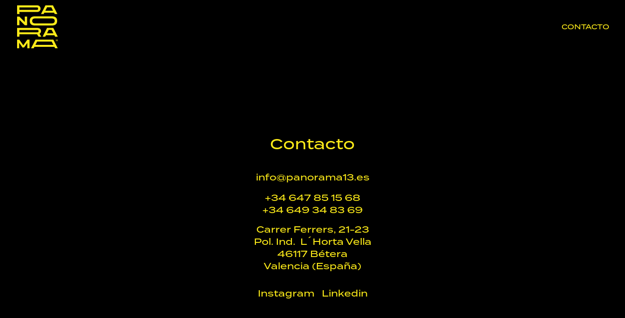

--- FILE ---
content_type: text/css
request_url: https://panorama13.es/wp-content/plugins/supreme-modules-pro-for-divi/styles/style.min.css?ver=4.9.55
body_size: 25776
content:
.dsm_flipbox_child.et_pb_module.et_pb_section_parallax,.et-db #et-boc .dsm_flipbox_child.et_pb_module,.et-db #et-boc .et-l #et-fb-app .dsm_flipbox_child.et_pb_module{position:absolute!important;height:100%}.ios .dsm_flipbox,.safari .dsm_flipbox{-webkit-transform:translateZ(0)}.dsm_flipbox_child .et_pb_button[data-icon]:not([data-icon=""]):after{content:attr(data-icon)}.et_pb_text_align_left{text-align:left}.et_pb_text_align_center{text-align:center}.et_pb_text_align_right{text-align:right}.et_pb_text_align_justified{text-align:justify}.dsm-flipbox{height:200px;position:relative;-webkit-perspective:1000px;perspective:1000px}.dsm_flipbox_child.et_pb_module{margin-bottom:0!important}.dsm-flipbox-3d .dsm_flipbox_child .et_pb_module_inner{-webkit-transform:translateZ(90px) scale(.91);transform:translateZ(90px) scale(.91)}.dsm-flipbox.dsm-flipbox-3d .dsm_flipbox_child{overflow:initial}.dsm-flipbox.dsm-flipbox-3d{-webkit-transform-style:preserve-3d;transform-style:preserve-3d}.et-db #et-boc .dsm-flipbox-3d .dsm_flipbox_child>div{-webkit-transform:translateZ(90px) scale(.91);transform:translateZ(90px) scale(.91)}.dsm_flipbox_child,.dsm_flipbox_child .et_pb_module_inner,.et-db #et-boc .dsm_flipbox_child>div{width:100%;-webkit-backface-visibility:hidden;backface-visibility:hidden}.dsm_flipbox_child{display:-ms-flexbox;display:flex;-ms-flex-align:center;align-items:center;text-align:center;position:absolute!important;height:100%;-webkit-transition:transform .6s ease-in-out;-o-transition:transform .6s ease-in-out;-webkit-transition:-webkit-transform .6s ease-in-out;transition:-webkit-transform .6s ease-in-out;transition:transform .6s ease-in-out;transition:transform .6s ease-in-out,-webkit-transform .6s ease-in-out;border-style:solid;-webkit-transform-style:preserve-3d;transform-style:preserve-3d}.dsm_flipbox_child .et_pb_button{text-shadow:none;text-decoration:none;display:inline-block;margin-top:20px}.dsm_flipbox_child.et_hover_enabled{-webkit-transition:transform .6s ease-in-out;-o-transition:transform .6s ease-in-out;-webkit-transition:-webkit-transform .6s ease-in-out;transition:-webkit-transform .6s ease-in-out;transition:transform .6s ease-in-out;transition:transform .6s ease-in-out,-webkit-transform .6s ease-in-out}.dsm-flipbox-fade .dsm_flipbox_child{-webkit-transition:opacity .6s ease-in-out;-o-transition:opacity .6s ease-in-out;transition:opacity .6s ease-in-out}.dsm_flipbox .dsm_flipbox_click.dsm-flipbox-fade .dsm_flipbox_child:first-child,.dsm_flipbox .dsm_flipbox_clicked.dsm-flipbox-fade .dsm_flipbox_child:nth-child(2),.dsm_flipbox .dsm_flipbox_hover.dsm-flipbox-fade .dsm_flipbox_child:first-child,.dsm_flipbox:hover .dsm_flipbox_hover.dsm-flipbox-fade .dsm_flipbox_child:nth-child(2){opacity:1}.dsm_flipbox .dsm_flipbox_click.dsm-flipbox-fade .dsm_flipbox_child:nth-child(2),.dsm_flipbox .dsm_flipbox_clicked.dsm-flipbox-fade .dsm_flipbox_child:first-child,.dsm_flipbox .dsm_flipbox_hover.dsm-flipbox-fade .dsm_flipbox_child:nth-child(2),.dsm_flipbox:hover .dsm_flipbox_hover.dsm-flipbox-fade .dsm_flipbox_child:first-child{opacity:0}.dsm-subtitle{display:block}.dsm-flipbox-zoom-in .dsm_flipbox_child{-webkit-transition:all .6s ease-in-out;-o-transition:all .6s ease-in-out;transition:all .6s ease-in-out}.dsm_flipbox .dsm_flipbox_click.dsm-flipbox-zoom-in .dsm_flipbox_child:nth-child(2),.dsm_flipbox .dsm_flipbox_hover.dsm-flipbox-zoom-in .dsm_flipbox_child:nth-child(2){opacity:0;-webkit-transform:scale(.8);transform:scale(.8)}.dsm_flipbox .dsm_flipbox_clicked.dsm-flipbox-zoom-in .dsm_flipbox_child:nth-child(2),.dsm_flipbox:hover .dsm_flipbox_hover.dsm-flipbox-zoom-in .dsm_flipbox_child:nth-child(2){opacity:1;-webkit-transform:scale(1);transform:scale(1)}.dsm_flipbox .dsm-flipbox-zoom .dsm_flipbox_child{-webkit-transition:all .6s ease-in-out;-o-transition:all .6s ease-in-out;transition:all .6s ease-in-out}.dsm_flipbox .dsm_flipbox_click.dsm-flipbox-zoom-out .dsm_flipbox_child:first-child,.dsm_flipbox .dsm_flipbox_hover.dsm-flipbox-zoom-out .dsm_flipbox_child:first-child{opacity:1;-webkit-transform:scale(1);transform:scale(1);z-index:1}.dsm_flipbox .dsm_flipbox_click.dsm-flipbox-zoom-out .dsm_flipbox_child:nth-child(2),.dsm_flipbox .dsm_flipbox_clicked.dsm-flipbox-zoom-out .dsm_flipbox_child:first-child,.dsm_flipbox .dsm_flipbox_hover.dsm-flipbox-zoom-out .dsm_flipbox_child:nth-child(2),.dsm_flipbox:hover .dsm_flipbox_hover.dsm-flipbox-zoom-out .dsm_flipbox_child:first-child{opacity:0;-webkit-transform:scale(.8);transform:scale(.8)}.dsm_flipbox .dsm_flipbox_clicked.dsm-flipbox-zoom-out .dsm_flipbox_child:nth-child(2),.dsm_flipbox:hover .dsm_flipbox_hover.dsm-flipbox-zoom-out .dsm_flipbox_child:nth-child(2){opacity:1;-webkit-transform:scale(1);transform:scale(1);z-index:1}.dsm_flipbox .dsm_flipbox_clicked.dsm-flipbox-zoom-out-up .dsm_flipbox_child:first-child,.dsm_flipbox:hover .dsm_flipbox_hover.dsm-flipbox-zoom-out-up .dsm_flipbox_child:first-child{-webkit-animation:dsm-animation-zoom-out-up .6s linear;animation:dsm-animation-zoom-out-up .6s linear;-webkit-animation-iteration-count:1;animation-iteration-count:1;-webkit-animation-fill-mode:forwards;animation-fill-mode:forwards}.dsm_flipbox .dsm_flipbox_click.dsm-flipbox-zoom-out-up .dsm_flipbox_child:nth-child(2),.dsm_flipbox .dsm_flipbox_hover.dsm-flipbox-zoom-out-up .dsm_flipbox_child:nth-child(2){opacity:0;-webkit-transform:scale(.8);transform:scale(.8)}.dsm_flipbox .dsm_flipbox_clicked.dsm-flipbox-zoom-out-up .dsm_flipbox_child:nth-child(2),.dsm_flipbox:hover .dsm_flipbox_hover.dsm-flipbox-zoom-out-up .dsm_flipbox_child:nth-child(2){opacity:1;-webkit-transform:scale(1);transform:scale(1)}@-webkit-keyframes dsm-animation-zoom-out-up{50%{-webkit-transform:scale(.8) translateY(0);transform:scale(.8) translateY(0);opacity:.5}to{-webkit-transform:scale(.8) translateY(-150%);transform:scale(.8) translateY(-150%);opacity:0}}@keyframes dsm-animation-zoom-out-up{50%{-webkit-transform:scale(.8) translateY(0);transform:scale(.8) translateY(0);opacity:.5}to{-webkit-transform:scale(.8) translateY(-150%);transform:scale(.8) translateY(-150%);opacity:0}}.dsm_flipbox .dsm_flipbox_clicked.dsm-flipbox-zoom-out-down .dsm_flipbox_child:first-child,.dsm_flipbox:hover .dsm_flipbox_hover.dsm-flipbox-zoom-out-down .dsm_flipbox_child:first-child{-webkit-animation:dsm-animation-zoom-out-down .6s linear;animation:dsm-animation-zoom-out-down .6s linear;-webkit-animation-iteration-count:1;animation-iteration-count:1;-webkit-animation-fill-mode:forwards;animation-fill-mode:forwards}.dsm_flipbox .dsm_flipbox_click.dsm-flipbox-zoom-out-down .dsm_flipbox_child:nth-child(2),.dsm_flipbox .dsm_flipbox_hover.dsm-flipbox-zoom-out-down .dsm_flipbox_child:nth-child(2){opacity:0;-webkit-transform:scale(.8);transform:scale(.8)}.dsm_flipbox .dsm_flipbox_clicked.dsm-flipbox-zoom-out-down .dsm_flipbox_child:nth-child(2),.dsm_flipbox:hover .dsm_flipbox_hover.dsm-flipbox-zoom-out-down .dsm_flipbox_child:nth-child(2){opacity:1;-webkit-transform:scale(1);transform:scale(1)}@-webkit-keyframes dsm-animation-zoom-out-down{50%{-webkit-transform:scale(.8) translateY(0);transform:scale(.8) translateY(0);opacity:.5}to{-webkit-transform:scale(.8) translateY(150%);transform:scale(.8) translateY(150%);opacity:0}}@keyframes dsm-animation-zoom-out-down{50%{-webkit-transform:scale(.8) translateY(0);transform:scale(.8) translateY(0);opacity:.5}to{-webkit-transform:scale(.8) translateY(150%);transform:scale(.8) translateY(150%);opacity:0}}.dsm_flipbox .dsm_flipbox_clicked.dsm-flipbox-zoom-out-right .dsm_flipbox_child:first-child,.dsm_flipbox:hover .dsm_flipbox_hover.dsm-flipbox-zoom-out-right .dsm_flipbox_child:first-child{-webkit-animation:dsm-animation-zoom-out-right .6s linear;animation:dsm-animation-zoom-out-right .6s linear;-webkit-animation-iteration-count:1;animation-iteration-count:1;-webkit-animation-fill-mode:forwards;animation-fill-mode:forwards}.dsm_flipbox .dsm_flipbox_click.dsm-flipbox-zoom-out-right .dsm_flipbox_child:nth-child(2),.dsm_flipbox .dsm_flipbox_hover.dsm-flipbox-zoom-out-right .dsm_flipbox_child:nth-child(2){opacity:0;-webkit-transform:scale(.8);transform:scale(.8)}.dsm_flipbox:hover .dsm_flipbox_clicked.dsm-flipbox-zoom-out-right .dsm_flipbox_child:nth-child(2),.dsm_flipbox:hover .dsm_flipbox_hover.dsm-flipbox-zoom-out-right .dsm_flipbox_child:nth-child(2){opacity:1;-webkit-transform:scale(1);transform:scale(1)}@-webkit-keyframes dsm-animation-zoom-out-right{50%{-webkit-transform:scale(.8) translateX(0);transform:scale(.8) translateX(0);opacity:.5}to{-webkit-transform:scale(.8) translateX(150%);transform:scale(.8) translateX(150%);opacity:0}}@keyframes dsm-animation-zoom-out-right{50%{-webkit-transform:scale(.8) translateX(0);transform:scale(.8) translateX(0);opacity:.5}to{-webkit-transform:scale(.8) translateX(150%);transform:scale(.8) translateX(150%);opacity:0}}.dsm_flipbox .dsm_flipbox_clicked.dsm-flipbox-zoom-out-left .dsm_flipbox_child:first-child,.dsm_flipbox:hover .dsm_flipbox_hover.dsm-flipbox-zoom-out-left .dsm_flipbox_child:first-child{-webkit-animation:dsm-animation-zoom-out-left .6s linear;animation:dsm-animation-zoom-out-left .6s linear;-webkit-animation-iteration-count:1;animation-iteration-count:1;-webkit-animation-fill-mode:forwards;animation-fill-mode:forwards}.dsm_flipbox .dsm_flipbox_click.dsm-flipbox-zoom-out-left .dsm_flipbox_child:nth-child(2),.dsm_flipbox .dsm_flipbox_hover.dsm-flipbox-zoom-out-left .dsm_flipbox_child:nth-child(2){opacity:0;-webkit-transform:scale(.8);transform:scale(.8)}.dsm_flipbox .dsm_flipbox_clicked.dsm-flipbox-zoom-out-left .dsm_flipbox_child:nth-child(2),.dsm_flipbox:hover .dsm_flipbox_hover.dsm-flipbox-zoom-out-left .dsm_flipbox_child:nth-child(2){opacity:1;-webkit-transform:scale(1);transform:scale(1)}@-webkit-keyframes dsm-animation-zoom-out-left{50%{-webkit-transform:scale(.8) translateX(0);transform:scale(.8) translateX(0);opacity:.5}to{-webkit-transform:scale(.8) translateX(-150%);transform:scale(.8) translateX(-150%);opacity:0}}@keyframes dsm-animation-zoom-out-left{50%{-webkit-transform:scale(.8) translateX(0);transform:scale(.8) translateX(0);opacity:.5}to{-webkit-transform:scale(.8) translateX(-150%);transform:scale(.8) translateX(-150%);opacity:0}}.dsm_flipbox [class*=" dsm-flipbox-slide-"],.dsm_flipbox [class^=dsm-flipbox-slide-]{overflow:hidden}.dsm_flipbox:hover [class*=" dsm-flipbox-slide-"].dsm_flipbox_hover .dsm_flipbox_child:nth-child(2),.dsm_flipbox:hover [class^=dsm-flipbox-slide-].dsm_flipbox_hover .dsm_flipbox_child:nth-child(2),.dsm_flipbox [class*=" dsm-flipbox-slide-"].dsm_flipbox_clicked .dsm_flipbox_child:nth-child(2),.dsm_flipbox [class^=dsm-flipbox-slide-].dsm_flipbox_clicked .dsm_flipbox_child:nth-child(2){-webkit-transform:translate(0);transform:translate(0)}.dsm_flipbox .dsm_flipbox_click.dsm-flipbox-slide-up .dsm_flipbox_child:nth-child(2),.dsm_flipbox .dsm_flipbox_hover.dsm-flipbox-slide-up .dsm_flipbox_child:nth-child(2){-webkit-transform:translateY(100%);transform:translateY(100%)}.dsm_flipbox .dsm_flipbox_click.dsm-flipbox-slide-down .dsm_flipbox_child:nth-child(2),.dsm_flipbox .dsm_flipbox_hover.dsm-flipbox-slide-down .dsm_flipbox_child:nth-child(2){-webkit-transform:translateY(-100%);transform:translateY(-100%)}.dsm_flipbox .dsm_flipbox_click.dsm-flipbox-slide-left .dsm_flipbox_child:nth-child(2),.dsm_flipbox .dsm_flipbox_hover.dsm-flipbox-slide-left .dsm_flipbox_child:nth-child(2){-webkit-transform:translateX(100%);transform:translateX(100%)}.dsm_flipbox .dsm_flipbox_click.dsm-flipbox-slide-right .dsm_flipbox_child:nth-child(2),.dsm_flipbox .dsm_flipbox_hover.dsm-flipbox-slide-right .dsm_flipbox_child:nth-child(2){-webkit-transform:translateX(-100%);transform:translateX(-100%)}.dsm_flipbox_child .dsm_flipbox_child_image_wrap{display:block;margin:auto}.dsm_flipbox_child_image{display:inline-block;max-width:100%;margin-bottom:30px;line-height:0}.dsm_flipbox_icon_position_left .dsm_flipbox_child_image,.dsm_flipbox_icon_position_right .dsm_flipbox_child_image{display:table-cell;width:32px;line-height:0}.dsm_flipbox_icon_position_left .dsm_flipbox_wrapper{padding-left:15px}.dsm_flipbox_icon_position_left .dsm_flipbox_wrapper,.dsm_flipbox_icon_position_right .dsm_flipbox_wrapper{display:table-cell;vertical-align:top}.dsm_flipbox .dsm_flipbox_click.dsm-flipbox-effect-right .dsm_flipbox_child:first-child,.dsm_flipbox .dsm_flipbox_hover.dsm-flipbox-effect-right .dsm_flipbox_child:first-child{z-index:1;-webkit-transform:rotateX(0deg) rotateY(0deg);transform:rotateX(0deg) rotateY(0deg)}.dsm_flipbox .dsm_flipbox_clicked.dsm-flipbox-effect-right .dsm_flipbox_child:first-child,.dsm_flipbox:hover .dsm_flipbox_hover.dsm-flipbox-effect-right .dsm_flipbox_child:first-child{-webkit-transform:rotateX(0deg) rotateY(180deg);transform:rotateX(0deg) rotateY(180deg)}.dsm_flipbox .dsm_flipbox_click.dsm-flipbox-effect-right .dsm_flipbox_child:nth-child(2),.dsm_flipbox .dsm_flipbox_hover.dsm-flipbox-effect-right .dsm_flipbox_child:nth-child(2){-webkit-transform:rotateX(0deg) rotateY(-180deg);transform:rotateX(0deg) rotateY(-180deg)}.dsm_flipbox .dsm_flipbox_clicked.dsm-flipbox-effect-right .dsm_flipbox_child:nth-child(2),.dsm_flipbox:hover .dsm_flipbox_hover.dsm-flipbox-effect-right .dsm_flipbox_child:nth-child(2){-webkit-transform:rotateX(0deg) rotateY(0deg);transform:rotateX(0deg) rotateY(0deg)}.dsm_flipbox .dsm_flipbox_click.dsm-flipbox-effect-left .dsm_flipbox_child:first-child,.dsm_flipbox .dsm_flipbox_hover.dsm-flipbox-effect-left .dsm_flipbox_child:first-child{z-index:1;-webkit-transform:rotateX(0deg) rotateY(0deg);transform:rotateX(0deg) rotateY(0deg)}.dsm_flipbox .dsm_flipbox_clicked.dsm-flipbox-effect-left .dsm_flipbox_child:first-child,.dsm_flipbox:hover .dsm_flipbox_hover.dsm-flipbox-effect-left .dsm_flipbox_child:first-child{-webkit-transform:rotateX(0deg) rotateY(-180deg);transform:rotateX(0deg) rotateY(-180deg)}.dsm_flipbox .dsm_flipbox_click.dsm-flipbox-effect-left .dsm_flipbox_child:nth-child(2),.dsm_flipbox .dsm_flipbox_hover.dsm-flipbox-effect-left .dsm_flipbox_child:nth-child(2){-webkit-transform:rotateX(0deg) rotateY(180deg);transform:rotateX(0deg) rotateY(180deg)}.dsm_flipbox .dsm_flipbox_clicked.dsm-flipbox-effect-left .dsm_flipbox_child:nth-child(2),.dsm_flipbox:hover .dsm_flipbox_hover.dsm-flipbox-effect-left .dsm_flipbox_child:nth-child(2){-webkit-transform:rotateX(0deg) rotateY(0deg);transform:rotateX(0deg) rotateY(0deg)}.dsm_flipbox .dsm_flipbox_click.dsm-flipbox-effect-up .dsm_flipbox_child:first-child,.dsm_flipbox .dsm_flipbox_hover.dsm-flipbox-effect-up .dsm_flipbox_child:first-child{z-index:1;-webkit-transform:rotateX(0deg) rotateY(0deg);transform:rotateX(0deg) rotateY(0deg)}.dsm_flipbox .dsm_flipbox_clicked.dsm-flipbox-effect-up .dsm_flipbox_child:first-child,.dsm_flipbox:hover .dsm_flipbox_hover.dsm-flipbox-effect-up .dsm_flipbox_child:first-child{-webkit-transform:rotateX(180deg) rotateY(0);transform:rotateX(180deg) rotateY(0)}.dsm_flipbox .dsm_flipbox_click.dsm-flipbox-effect-up .dsm_flipbox_child:nth-child(2),.dsm_flipbox .dsm_flipbox_hover.dsm-flipbox-effect-up .dsm_flipbox_child:nth-child(2){-webkit-transform:rotateX(-180deg) rotateY(0);transform:rotateX(-180deg) rotateY(0)}.dsm_flipbox .dsm_flipbox_clicked.dsm-flipbox-effect-up .dsm_flipbox_child:nth-child(2),.dsm_flipbox:hover .dsm_flipbox_hover.dsm-flipbox-effect-up .dsm_flipbox_child:nth-child(2){-webkit-transform:rotateX(0deg) rotateY(0deg);transform:rotateX(0deg) rotateY(0deg)}.dsm_flipbox .dsm_flipbox_click.dsm-flipbox-effect-down .dsm_flipbox_child:first-child,.dsm_flipbox .dsm_flipbox_hover.dsm-flipbox-effect-down .dsm_flipbox_child:first-child{z-index:1;-webkit-transform:rotateX(0deg) rotateY(0deg);transform:rotateX(0deg) rotateY(0deg)}.dsm_flipbox .dsm_flipbox_clicked.dsm-flipbox-effect-down .dsm_flipbox_child:first-child,.dsm_flipbox:hover .dsm_flipbox_hover.dsm-flipbox-effect-down .dsm_flipbox_child:first-child{-webkit-transform:rotateX(-180deg) rotateY(0);transform:rotateX(-180deg) rotateY(0)}.dsm_flipbox .dsm_flipbox_click.dsm-flipbox-effect-down .dsm_flipbox_child:nth-child(2),.dsm_flipbox .dsm_flipbox_hover.dsm-flipbox-effect-down .dsm_flipbox_child:nth-child(2){-webkit-transform:rotateX(180deg) rotateY(0);transform:rotateX(180deg) rotateY(0)}.dsm_flipbox .dsm_flipbox_clicked.dsm-flipbox-effect-down .dsm_flipbox_child:nth-child(2),.dsm_flipbox:hover .dsm_flipbox_hover.dsm-flipbox-effect-down .dsm_flipbox_child:nth-child(2){-webkit-transform:rotateX(0deg) rotateY(0deg);transform:rotateX(0deg) rotateY(0deg)}.dsm_perspective_image{display:block;margin-right:auto;margin-left:auto;line-height:0;-webkit-transform:translateZ(0)}.dsm_perspective_image .dsm-perspective-image-wrapper{-webkit-transform:perspective(1000px);transform:perspective(1000px)}.dsm_perspective_image .et_pb_image_wrap{display:inline-block;position:relative;max-width:100%}.dsm_perspective_image .et_overlay{border-width:0}.dsm-perspective-image-icon-empty.et_overlay:before{display:none}.dsm_perspective_image .dsm-perspective-image-overlay-off .et_overlay{opacity:1;z-index:3}.dsm_perspective_image:hover .dsm-perspective-image-overlay-off .et_overlay{opacity:0}.dsm_perspective_image img{position:relative}.dsm-lightbox-custom{max-width:100%!important}.dsm-lightbox-custom.mfp-iframe-holder .mfp-close,.dsm-lightbox-custom.mfp-image-holder .mfp-close{color:hsla(0,0%,100%,.2);opacity:1;-webkit-transition:all .4s ease-in-out;-o-transition:all .4s ease-in-out;transition:all .4s ease-in-out}.dsm_text_divider .dsm-text-divider-wrapper{display:-ms-flexbox;display:flex;-ms-flex-align:center;align-items:center;position:relative;margin:0 auto}.dsm-text-divider-after,.dsm-text-divider-before{font-size:0;line-height:0;-ms-flex-positive:1;flex-grow:1;border-top-width:1px;border-top-style:solid;border-top-color:#7ebec5}.dsm-text-divider-header{padding-bottom:0;-ms-flex-negative:1;flex-shrink:1;margin:0 10px}.dsm-text-divider-align-left .dsm-text-divider-before,.dsm-text-divider-align-right .dsm-text-divider-after{display:none}.dsm_icon_divider .dsm-icon-divider-wrapper{display:-ms-flexbox;display:flex;-ms-flex-align:center;align-items:center;position:relative;margin:0 auto}.dsm-icon-divider-image{display:inline-block;max-width:50%;line-height:0}.dsm-icon-divider-image-wrap{display:block;margin:auto;border-style:solid}.dsm-icon-divider-after,.dsm-icon-divider-before{font-size:0;line-height:0;-ms-flex-positive:1;flex-grow:1;border-top-width:1px;border-top-style:solid;border-top-color:#7ebec5}.dsm-divider{padding-bottom:0;-ms-flex-negative:1;flex-shrink:1;margin:0 10px}.dsm-icon-divider-align-left .dsm-icon-divider-before,.dsm-icon-divider-align-right .dsm-icon-divider-after{display:none}.dsm-gradient-text{-webkit-background-clip:text;-webkit-text-fill-color:transparent}.dsm-video-popup-wrap .mfp-iframe-holder .mfp-close{top:-60px}.dsm_button .et_pb_button_two{margin-left:20px}.dsm_button .dsm-button-seperator .et_pb_button_two{margin-left:0}.et_pb_button_module_wrappers>a{display:inline-block}.dsm-hidden{display:none}.dsm-tooltip{display:-ms-inline-flexbox;display:inline-flex}div[data-dsm-tooltip]{overflow:visible}[data-dsm-tooltip]{position:relative;cursor:pointer}[data-dsm-tooltip]:after{font-family:inherit;font-weight:400;font-style:normal;text-shadow:none;font-size:12px;background:hsla(0,0%,7%,.9);border-radius:.25rem;color:#fff;content:attr(data-dsm-tooltip);text-align:center;white-space:nowrap;line-height:1.7em}[data-dsm-tooltip]:after,[data-dsm-tooltip]:before{filter:alpha(opacity=0);-ms-filter:"progid:DXImageTransform.Microsoft.Alpha(Opacity=0)";-moz-opacity:0;-khtml-opacity:0;opacity:0;pointer-events:none;-webkit-transition:all .18s ease-out .18s;-o-transition:all .18s ease-out .18s;transition:all .18s ease-out .18s;position:absolute;z-index:12}[data-dsm-tooltip]:before{background:transparent;border:6px solid transparent;content:""}[data-dsm-tooltip]:hover:after,[data-dsm-tooltip]:hover:before,[data-dsm-tooltip][data-dsm-tooltip-visible]:after,[data-dsm-tooltip][data-dsm-tooltip-visible]:before{filter:alpha(opacity=100);-ms-filter:"progid:DXImageTransform.Microsoft.Alpha(Opacity=100)";-moz-opacity:1;-khtml-opacity:1;opacity:1;pointer-events:auto}[data-dsm-tooltip].font-awesome:after{font-family:FontAwesome}[data-dsm-tooltip][data-dsm-tooltip-break]:after{white-space:pre}[data-dsm-tooltip][data-dsm-tooltip-blunt]:after,[data-dsm-tooltip][data-dsm-tooltip-blunt]:before{-webkit-transition:none;-o-transition:none;transition:none}[data-dsm-tooltip][data-dsm-tooltip-placement=top]:after{bottom:100%;left:50%;margin-bottom:12px;-webkit-transform:translate(-50%);transform:translate(-50%)}[data-dsm-tooltip][data-dsm-tooltip-placement=top]:before{bottom:100%;left:50%;border-top-color:hsla(0,0%,7%,.9);-webkit-transform:translate(-50%);transform:translate(-50%)}[data-dsm-tooltip][data-dsm-tooltip-placement=top].dsm-tooltip-fade-in-direction:after,[data-dsm-tooltip][data-dsm-tooltip-placement=top].dsm-tooltip-fade-in-direction:before{-webkit-transform:translate(-50%,20px);transform:translate(-50%,20px)}[data-dsm-tooltip][data-dsm-tooltip-placement=top]:hover:after,[data-dsm-tooltip][data-dsm-tooltip-placement=top]:hover:before,[data-dsm-tooltip][data-dsm-tooltip-placement=top][data-dsm-tooltip-visible]:after,[data-dsm-tooltip][data-dsm-tooltip-placement=top][data-dsm-tooltip-visible]:before{-webkit-transform:translate(-50%);transform:translate(-50%)}[data-dsm-tooltip][data-dsm-tooltip-placement=top-left]:after{bottom:100%;left:0;margin-bottom:11px;-webkit-transform:translateY(10px);transform:translateY(10px);-webkit-transform-origin:top;transform-origin:top}[data-dsm-tooltip][data-dsm-tooltip-placement=top-left]:before{bottom:100%;left:5px;margin-bottom:5px;-webkit-transform:translateY(10px);transform:translateY(10px);-webkit-transform-origin:top;transform-origin:top}[data-dsm-tooltip][data-dsm-tooltip-placement=top-left]:hover:after,[data-dsm-tooltip][data-dsm-tooltip-placement=top-left]:hover:before,[data-dsm-tooltip][data-dsm-tooltip-placement=top-left][data-dsm-tooltip-visible]:after,[data-dsm-tooltip][data-dsm-tooltip-placement=top-left][data-dsm-tooltip-visible]:before{-webkit-transform:translate(0);transform:translate(0)}[data-dsm-tooltip][data-dsm-tooltip-placement=top-right]:after{bottom:100%;right:0;margin-bottom:11px;-webkit-transform:translateY(10px);transform:translateY(10px);-webkit-transform-origin:top;transform-origin:top}[data-dsm-tooltip][data-dsm-tooltip-placement=top-right]:before{bottom:100%;right:5px;margin-bottom:5px;-webkit-transform:translateY(10px);transform:translateY(10px);-webkit-transform-origin:top;transform-origin:top}[data-dsm-tooltip][data-dsm-tooltip-placement=top-right]:hover:after,[data-dsm-tooltip][data-dsm-tooltip-placement=top-right]:hover:before,[data-dsm-tooltip][data-dsm-tooltip-placement=top-right][data-dsm-tooltip-visible]:after,[data-dsm-tooltip][data-dsm-tooltip-placement=top-right][data-dsm-tooltip-visible]:before{-webkit-transform:translate(0);transform:translate(0)}[data-dsm-tooltip][data-dsm-tooltip-placement=bottom]:after{left:50%;margin-top:12px;top:100%;-webkit-transform:translate(-50%);transform:translate(-50%)}[data-dsm-tooltip][data-dsm-tooltip-placement=bottom]:before{border-bottom-color:hsla(0,0%,7%,.9);left:50%;top:100%;-webkit-transform:translate(-50%);transform:translate(-50%)}[data-dsm-tooltip][data-dsm-tooltip-placement=bottom].dsm-tooltip-fade-in-direction:after,[data-dsm-tooltip][data-dsm-tooltip-placement=bottom].dsm-tooltip-fade-in-direction:before{-webkit-transform:translate(-50%,-20px);transform:translate(-50%,-20px)}[data-dsm-tooltip][data-dsm-tooltip-placement=bottom]:hover:after,[data-dsm-tooltip][data-dsm-tooltip-placement=bottom]:hover:before,[data-dsm-tooltip][data-dsm-tooltip-placement=bottom][data-dsm-tooltip-visible]:after,[data-dsm-tooltip][data-dsm-tooltip-placement=bottom][data-dsm-tooltip-visible]:before{-webkit-transform:translate(-50%);transform:translate(-50%)}[data-dsm-tooltip][data-dsm-tooltip-placement=bottom-left]:after{left:0;margin-top:11px;top:100%;-webkit-transform:translateY(-10px);transform:translateY(-10px)}[data-dsm-tooltip][data-dsm-tooltip-placement=bottom-left]:before{background:no-repeat url("data:image/svg+xml;charset=utf-8,%3Csvg xmlns='http://www.w3.org/2000/svg' width='36' height='12'%3E%3Cpath fill='rgba(17, 17, 17, 0.9)' d='M33.342 12H1.338c6 0 11.627-12.002 16.002-12.002C21.715-.002 27.406 12 33.342 12z'/%3E%3C/svg%3E");background-size:100% auto;width:18px;height:6px;left:5px;margin-top:5px;top:100%;-webkit-transform:translateY(-10px);transform:translateY(-10px)}[data-dsm-tooltip][data-dsm-tooltip-placement=bottom-left]:hover:after,[data-dsm-tooltip][data-dsm-tooltip-placement=bottom-left]:hover:before,[data-dsm-tooltip][data-dsm-tooltip-placement=bottom-left][data-dsm-tooltip-visible]:after,[data-dsm-tooltip][data-dsm-tooltip-placement=bottom-left][data-dsm-tooltip-visible]:before{-webkit-transform:translate(0);transform:translate(0)}[data-dsm-tooltip][data-dsm-tooltip-placement=bottom-right]:after{right:0;margin-top:11px;top:100%;-webkit-transform:translateY(-10px);transform:translateY(-10px)}[data-dsm-tooltip][data-dsm-tooltip-placement=bottom-right]:before{background:no-repeat url("data:image/svg+xml;charset=utf-8,%3Csvg xmlns='http://www.w3.org/2000/svg' width='36' height='12'%3E%3Cpath fill='rgba(17, 17, 17, 0.9)' d='M33.342 12H1.338c6 0 11.627-12.002 16.002-12.002C21.715-.002 27.406 12 33.342 12z'/%3E%3C/svg%3E");background-size:100% auto;width:18px;height:6px;right:5px;margin-top:5px;top:100%;-webkit-transform:translateY(-10px);transform:translateY(-10px)}[data-dsm-tooltip][data-dsm-tooltip-placement=bottom-right]:hover:after,[data-dsm-tooltip][data-dsm-tooltip-placement=bottom-right]:hover:before,[data-dsm-tooltip][data-dsm-tooltip-placement=bottom-right][data-dsm-tooltip-visible]:after,[data-dsm-tooltip][data-dsm-tooltip-placement=bottom-right][data-dsm-tooltip-visible]:before{-webkit-transform:translate(0);transform:translate(0)}[data-dsm-tooltip][data-dsm-tooltip-placement=left]:after{margin-right:12px;right:100%;top:50%;-webkit-transform:translateY(-50%);transform:translateY(-50%)}[data-dsm-tooltip][data-dsm-tooltip-placement=left]:before{border-left-color:hsla(0,0%,7%,.9);right:100%;top:50%;-webkit-transform:translateY(-50%);transform:translateY(-50%)}[data-dsm-tooltip][data-dsm-tooltip-placement=left].dsm-tooltip-fade-in-direction:after,[data-dsm-tooltip][data-dsm-tooltip-placement=left].dsm-tooltip-fade-in-direction:before{-webkit-transform:translate(20px,-50%);transform:translate(20px,-50%)}[data-dsm-tooltip][data-dsm-tooltip-placement=left]:hover:after,[data-dsm-tooltip][data-dsm-tooltip-placement=left]:hover:before,[data-dsm-tooltip][data-dsm-tooltip-placement=left][data-dsm-tooltip-visible]:after,[data-dsm-tooltip][data-dsm-tooltip-placement=left][data-dsm-tooltip-visible]:before{-webkit-transform:translateY(-50%);transform:translateY(-50%)}[data-dsm-tooltip][data-dsm-tooltip-placement=right]:after{left:100%;margin-left:12px;top:50%;-webkit-transform:translateY(-50%);transform:translateY(-50%)}[data-dsm-tooltip][data-dsm-tooltip-placement=right]:before{border-right-color:hsla(0,0%,7%,.9);left:100%;top:50%;-webkit-transform:translateY(-50%);transform:translateY(-50%)}[data-dsm-tooltip][data-dsm-tooltip-placement=right].dsm-tooltip-fade-in-direction:after,[data-dsm-tooltip][data-dsm-tooltip-placement=right].dsm-tooltip-fade-in-direction:before{-webkit-transform:translate(-20px,-50%);transform:translate(-20px,-50%)}[data-dsm-tooltip][data-dsm-tooltip-placement=right]:hover:after,[data-dsm-tooltip][data-dsm-tooltip-placement=right]:hover:before,[data-dsm-tooltip][data-dsm-tooltip-placement=right][data-dsm-tooltip-visible]:after,[data-dsm-tooltip][data-dsm-tooltip-placement=right][data-dsm-tooltip-visible]:before{-webkit-transform:translateY(-50%);transform:translateY(-50%)}[data-dsm-tooltip][data-dsm-tooltip-size=small]:after{white-space:nowrap;padding:.2rem .4rem}[data-dsm-tooltip][data-dsm-tooltip-size=regular]:after{white-space:nowrap;padding:.3rem .6rem}[data-dsm-tooltip][data-dsm-tooltip-size=large]:after{white-space:nowrap;padding:.4rem .8rem}[data-dsm-tooltip][data-dsm-tooltip-size=xlarge]:after{white-space:nowrap;width:380px}@media screen and (max-width:768px){[data-dsm-tooltip][data-dsm-tooltip-size=xlarge]:after{white-space:normal;width:90vw}}[data-dsm-tooltip][data-dsm-tooltip-size=fit]:after{white-space:normal;width:100%}.et_pb_button_module_wrappers.et_pb_button_alignment_left{text-align:left}.et_pb_button_module_wrappers.et_pb_button_alignment_right{text-align:right}.et_pb_button_module_wrappers.et_pb_button_alignment_center{text-align:center}@media (max-width:980px){.et_pb_button_module_wrappers.et_pb_button_alignment_tablet_left{text-align:left}.et_pb_button_module_wrappers.et_pb_button_alignment_tablet_right{text-align:right}.et_pb_button_module_wrappers.et_pb_button_alignment_tablet_center{text-align:center}}@media (max-width:767px){.et_pb_button_module_wrappers.et_pb_button_alignment_phone_left{text-align:left}.et_pb_button_module_wrappers.et_pb_button_alignment_phone_right{text-align:right}.et_pb_button_module_wrappers.et_pb_button_alignment_phone_center{text-align:center}}@media (max-width:768px){.dsm-button-separator-remove .dsm-button-separator-text{display:none}.dsm_button .dsm-button-seperator.dsm-button-separator-remove .et_pb_button_two{margin-left:20px}.dsm_button .et_pb_button_two{margin-top:20px}.dsm-button-separator-fullwidth .dsm-button-separator-text{display:block;margin-top:10px;margin-bottom:10px}.dsm-button-separator-fullwidth .et_pb_button_two{margin-top:0}}/*!
 * Hover.css (http://ianlunn.github.io/Hover/)
 * Version: 2.1.0
 * Author: Ian Lunn @IanLunn
 * Author URL: http://ianlunn.co.uk/
 * Github: https://github.com/IanLunn/Hover

 * Made available under a MIT License:
 * http://www.opensource.org/licenses/mit-license.php

 * Hover.css Copyright Ian Lunn 2014. Generated with Sass.
 */.dsm-grow{display:inline-block;-webkit-transform:perspective(1px) translateZ(0);transform:perspective(1px) translateZ(0);-webkit-box-shadow:0 0 1px transparent;box-shadow:0 0 1px transparent;-webkit-transition-duration:.3s;-o-transition-duration:.3s;transition-duration:.3s;-webkit-transition-property:transform;-webkit-transition-property:-webkit-transform;transition-property:-webkit-transform;-o-transition-property:transform;transition-property:transform;transition-property:transform,-webkit-transform}.dsm-grow:active,.dsm-grow:focus,.dsm-grow:hover{-webkit-transform:scale(1.1);transform:scale(1.1)}.dsm-shrink{display:inline-block;-webkit-transform:perspective(1px) translateZ(0);transform:perspective(1px) translateZ(0);-webkit-box-shadow:0 0 1px transparent;box-shadow:0 0 1px transparent;-webkit-transition-duration:.3s;-o-transition-duration:.3s;transition-duration:.3s;-webkit-transition-property:transform;-webkit-transition-property:-webkit-transform;transition-property:-webkit-transform;-o-transition-property:transform;transition-property:transform;transition-property:transform,-webkit-transform}.dsm-shrink:active,.dsm-shrink:focus,.dsm-shrink:hover{-webkit-transform:scale(.9);transform:scale(.9)}@-webkit-keyframes dsm-pulse{25%{-webkit-transform:scale(1.1);transform:scale(1.1)}75%{-webkit-transform:scale(.9);transform:scale(.9)}}@keyframes dsm-pulse{25%{-webkit-transform:scale(1.1);transform:scale(1.1)}75%{-webkit-transform:scale(.9);transform:scale(.9)}}.dsm-pulse{display:inline-block;-webkit-transform:perspective(1px) translateZ(0);transform:perspective(1px) translateZ(0);-webkit-box-shadow:0 0 1px transparent;box-shadow:0 0 1px transparent}.dsm-pulse:active,.dsm-pulse:focus,.dsm-pulse:hover{-webkit-animation-name:dsm-pulse;animation-name:dsm-pulse;-webkit-animation-duration:1s;animation-duration:1s;-webkit-animation-timing-function:linear;animation-timing-function:linear;-webkit-animation-iteration-count:infinite;animation-iteration-count:infinite}@-webkit-keyframes dsm-pulse-grow{to{-webkit-transform:scale(1.1);transform:scale(1.1)}}@keyframes dsm-pulse-grow{to{-webkit-transform:scale(1.1);transform:scale(1.1)}}.dsm-pulse-grow{display:inline-block;-webkit-transform:perspective(1px) translateZ(0);transform:perspective(1px) translateZ(0);-webkit-box-shadow:0 0 1px transparent;box-shadow:0 0 1px transparent}.dsm-pulse-grow:active,.dsm-pulse-grow:focus,.dsm-pulse-grow:hover{-webkit-animation-name:dsm-pulse-grow;animation-name:dsm-pulse-grow;-webkit-animation-duration:.3s;animation-duration:.3s;-webkit-animation-timing-function:linear;animation-timing-function:linear;-webkit-animation-iteration-count:infinite;animation-iteration-count:infinite;-webkit-animation-direction:alternate;animation-direction:alternate}@-webkit-keyframes dsm-pulse-shrink{to{-webkit-transform:scale(.9);transform:scale(.9)}}@keyframes dsm-pulse-shrink{to{-webkit-transform:scale(.9);transform:scale(.9)}}.dsm-pulse-shrink{display:inline-block;-webkit-transform:perspective(1px) translateZ(0);transform:perspective(1px) translateZ(0);-webkit-box-shadow:0 0 1px transparent;box-shadow:0 0 1px transparent}.dsm-pulse-shrink:active,.dsm-pulse-shrink:focus,.dsm-pulse-shrink:hover{-webkit-animation-name:dsm-pulse-shrink;animation-name:dsm-pulse-shrink;-webkit-animation-duration:.3s;animation-duration:.3s;-webkit-animation-timing-function:linear;animation-timing-function:linear;-webkit-animation-iteration-count:infinite;animation-iteration-count:infinite;-webkit-animation-direction:alternate;animation-direction:alternate}@-webkit-keyframes dsm-push{50%{-webkit-transform:scale(.8);transform:scale(.8)}to{-webkit-transform:scale(1);transform:scale(1)}}@keyframes dsm-push{50%{-webkit-transform:scale(.8);transform:scale(.8)}to{-webkit-transform:scale(1);transform:scale(1)}}.dsm-push{display:inline-block;-webkit-transform:perspective(1px) translateZ(0);transform:perspective(1px) translateZ(0);-webkit-box-shadow:0 0 1px transparent;box-shadow:0 0 1px transparent}.dsm-push:active,.dsm-push:focus,.dsm-push:hover{-webkit-animation-name:dsm-push;animation-name:dsm-push;-webkit-animation-duration:.3s;animation-duration:.3s;-webkit-animation-timing-function:linear;animation-timing-function:linear;-webkit-animation-iteration-count:1;animation-iteration-count:1}@-webkit-keyframes dsm-pop{50%{-webkit-transform:scale(1.2);transform:scale(1.2)}}@keyframes dsm-pop{50%{-webkit-transform:scale(1.2);transform:scale(1.2)}}.dsm-pop{display:inline-block;-webkit-transform:perspective(1px) translateZ(0);transform:perspective(1px) translateZ(0);-webkit-box-shadow:0 0 1px transparent;box-shadow:0 0 1px transparent}.dsm-pop:active,.dsm-pop:focus,.dsm-pop:hover{-webkit-animation-name:dsm-pop;animation-name:dsm-pop;-webkit-animation-duration:.3s;animation-duration:.3s;-webkit-animation-timing-function:linear;animation-timing-function:linear;-webkit-animation-iteration-count:1;animation-iteration-count:1}.dsm-bounce-in{display:inline-block;-webkit-transform:perspective(1px) translateZ(0);transform:perspective(1px) translateZ(0);-webkit-box-shadow:0 0 1px transparent;box-shadow:0 0 1px transparent;-webkit-transition-duration:.5s;-o-transition-duration:.5s;transition-duration:.5s}.dsm-bounce-in:active,.dsm-bounce-in:focus,.dsm-bounce-in:hover{-webkit-transform:scale(1.2);transform:scale(1.2);-webkit-transition-timing-function:cubic-bezier(.47,2.02,.31,-.36);-o-transition-timing-function:cubic-bezier(.47,2.02,.31,-.36);transition-timing-function:cubic-bezier(.47,2.02,.31,-.36)}.dsm-bounce-out{display:inline-block;-webkit-transform:perspective(1px) translateZ(0);transform:perspective(1px) translateZ(0);-webkit-box-shadow:0 0 1px transparent;box-shadow:0 0 1px transparent;-webkit-transition-duration:.5s;-o-transition-duration:.5s;transition-duration:.5s}.dsm-bounce-out:active,.dsm-bounce-out:focus,.dsm-bounce-out:hover{-webkit-transform:scale(.8);transform:scale(.8);-webkit-transition-timing-function:cubic-bezier(.47,2.02,.31,-.36);-o-transition-timing-function:cubic-bezier(.47,2.02,.31,-.36);transition-timing-function:cubic-bezier(.47,2.02,.31,-.36)}.dsm-rotate{display:inline-block;-webkit-transform:perspective(1px) translateZ(0);transform:perspective(1px) translateZ(0);-webkit-box-shadow:0 0 1px transparent;box-shadow:0 0 1px transparent;-webkit-transition-duration:.3s;-o-transition-duration:.3s;transition-duration:.3s;-webkit-transition-property:transform;-webkit-transition-property:-webkit-transform;transition-property:-webkit-transform;-o-transition-property:transform;transition-property:transform;transition-property:transform,-webkit-transform}.dsm-rotate:active,.dsm-rotate:focus,.dsm-rotate:hover{-webkit-transform:rotate(4deg);transform:rotate(4deg)}.dsm-grow-rotate{display:inline-block;-webkit-transform:perspective(1px) translateZ(0);transform:perspective(1px) translateZ(0);-webkit-box-shadow:0 0 1px transparent;box-shadow:0 0 1px transparent;-webkit-transition-duration:.3s;-o-transition-duration:.3s;transition-duration:.3s;-webkit-transition-property:transform;-webkit-transition-property:-webkit-transform;transition-property:-webkit-transform;-o-transition-property:transform;transition-property:transform;transition-property:transform,-webkit-transform}.dsm-grow-rotate:active,.dsm-grow-rotate:focus,.dsm-grow-rotate:hover{-webkit-transform:scale(1.1) rotate(4deg);transform:scale(1.1) rotate(4deg)}.dsm-float{display:inline-block;-webkit-transform:perspective(1px) translateZ(0);transform:perspective(1px) translateZ(0);-webkit-box-shadow:0 0 1px transparent;box-shadow:0 0 1px transparent;-webkit-transition-duration:.3s;-o-transition-duration:.3s;transition-duration:.3s;-webkit-transition-property:transform;-webkit-transition-property:-webkit-transform;transition-property:-webkit-transform;-o-transition-property:transform;transition-property:transform;transition-property:transform,-webkit-transform;-webkit-transition-timing-function:ease-out;-o-transition-timing-function:ease-out;transition-timing-function:ease-out}.dsm-float:active,.dsm-float:focus,.dsm-float:hover{-webkit-transform:translateY(-8px);transform:translateY(-8px)}.dsm-sink{display:inline-block;-webkit-transform:perspective(1px) translateZ(0);transform:perspective(1px) translateZ(0);-webkit-box-shadow:0 0 1px transparent;box-shadow:0 0 1px transparent;-webkit-transition-duration:.3s;-o-transition-duration:.3s;transition-duration:.3s;-webkit-transition-property:transform;-webkit-transition-property:-webkit-transform;transition-property:-webkit-transform;-o-transition-property:transform;transition-property:transform;transition-property:transform,-webkit-transform;-webkit-transition-timing-function:ease-out;-o-transition-timing-function:ease-out;transition-timing-function:ease-out}.dsm-sink:active,.dsm-sink:focus,.dsm-sink:hover{-webkit-transform:translateY(8px);transform:translateY(8px)}@-webkit-keyframes dsm-bob{0%{-webkit-transform:translateY(-8px);transform:translateY(-8px)}50%{-webkit-transform:translateY(-4px);transform:translateY(-4px)}to{-webkit-transform:translateY(-8px);transform:translateY(-8px)}}@keyframes dsm-bob{0%{-webkit-transform:translateY(-8px);transform:translateY(-8px)}50%{-webkit-transform:translateY(-4px);transform:translateY(-4px)}to{-webkit-transform:translateY(-8px);transform:translateY(-8px)}}@-webkit-keyframes dsm-bob-float{to{-webkit-transform:translateY(-8px);transform:translateY(-8px)}}@keyframes dsm-bob-float{to{-webkit-transform:translateY(-8px);transform:translateY(-8px)}}.dsm-bob{display:inline-block;-webkit-transform:perspective(1px) translateZ(0);transform:perspective(1px) translateZ(0);-webkit-box-shadow:0 0 1px transparent;box-shadow:0 0 1px transparent}.dsm-bob:active,.dsm-bob:focus,.dsm-bob:hover{-webkit-animation-name:dsm-bob-float,dsm-bob;animation-name:dsm-bob-float,dsm-bob;-webkit-animation-duration:.3s,1.5s;animation-duration:.3s,1.5s;-webkit-animation-delay:0s,.3s;animation-delay:0s,.3s;-webkit-animation-timing-function:ease-out,ease-in-out;animation-timing-function:ease-out,ease-in-out;-webkit-animation-iteration-count:1,infinite;animation-iteration-count:1,infinite;-webkit-animation-fill-mode:forwards;animation-fill-mode:forwards;-webkit-animation-direction:normal,alternate;animation-direction:normal,alternate}@-webkit-keyframes dsm-hang{0%{-webkit-transform:translateY(8px);transform:translateY(8px)}50%{-webkit-transform:translateY(4px);transform:translateY(4px)}to{-webkit-transform:translateY(8px);transform:translateY(8px)}}@keyframes dsm-hang{0%{-webkit-transform:translateY(8px);transform:translateY(8px)}50%{-webkit-transform:translateY(4px);transform:translateY(4px)}to{-webkit-transform:translateY(8px);transform:translateY(8px)}}@-webkit-keyframes dsm-hang-sink{to{-webkit-transform:translateY(8px);transform:translateY(8px)}}@keyframes dsm-hang-sink{to{-webkit-transform:translateY(8px);transform:translateY(8px)}}.dsm-hang{display:inline-block;-webkit-transform:perspective(1px) translateZ(0);transform:perspective(1px) translateZ(0);-webkit-box-shadow:0 0 1px transparent;box-shadow:0 0 1px transparent}.dsm-hang:active,.dsm-hang:focus,.dsm-hang:hover{-webkit-animation-name:dsm-hang-sink,dsm-hang;animation-name:dsm-hang-sink,dsm-hang;-webkit-animation-duration:.3s,1.5s;animation-duration:.3s,1.5s;-webkit-animation-delay:0s,.3s;animation-delay:0s,.3s;-webkit-animation-timing-function:ease-out,ease-in-out;animation-timing-function:ease-out,ease-in-out;-webkit-animation-iteration-count:1,infinite;animation-iteration-count:1,infinite;-webkit-animation-fill-mode:forwards;animation-fill-mode:forwards;-webkit-animation-direction:normal,alternate;animation-direction:normal,alternate}.dsm-skew{display:inline-block;-webkit-transform:perspective(1px) translateZ(0);transform:perspective(1px) translateZ(0);-webkit-box-shadow:0 0 1px transparent;box-shadow:0 0 1px transparent;-webkit-transition-duration:.3s;-o-transition-duration:.3s;transition-duration:.3s;-webkit-transition-property:transform;-webkit-transition-property:-webkit-transform;transition-property:-webkit-transform;-o-transition-property:transform;transition-property:transform;transition-property:transform,-webkit-transform}.dsm-skew:active,.dsm-skew:focus,.dsm-skew:hover{-webkit-transform:skew(-10deg);transform:skew(-10deg)}.dsm-skew-forward{display:inline-block;-webkit-transform:perspective(1px) translateZ(0);transform:perspective(1px) translateZ(0);-webkit-box-shadow:0 0 1px transparent;box-shadow:0 0 1px transparent;-webkit-transition-duration:.3s;-o-transition-duration:.3s;transition-duration:.3s;-webkit-transition-property:transform;-webkit-transition-property:-webkit-transform;transition-property:-webkit-transform;-o-transition-property:transform;transition-property:transform;transition-property:transform,-webkit-transform;-webkit-transform-origin:0 100%;transform-origin:0 100%}.dsm-skew-forward:active,.dsm-skew-forward:focus,.dsm-skew-forward:hover{-webkit-transform:skew(-10deg);transform:skew(-10deg)}.dsm-skew-backward{display:inline-block;-webkit-transform:perspective(1px) translateZ(0);transform:perspective(1px) translateZ(0);-webkit-box-shadow:0 0 1px transparent;box-shadow:0 0 1px transparent;-webkit-transition-duration:.3s;-o-transition-duration:.3s;transition-duration:.3s;-webkit-transition-property:transform;-webkit-transition-property:-webkit-transform;transition-property:-webkit-transform;-o-transition-property:transform;transition-property:transform;transition-property:transform,-webkit-transform;-webkit-transform-origin:0 100%;transform-origin:0 100%}.dsm-skew-backward:active,.dsm-skew-backward:focus,.dsm-skew-backward:hover{-webkit-transform:skew(10deg);transform:skew(10deg)}@-webkit-keyframes dsm-wobble-vertical{16.65%{-webkit-transform:translateY(8px);transform:translateY(8px)}33.3%{-webkit-transform:translateY(-6px);transform:translateY(-6px)}49.95%{-webkit-transform:translateY(4px);transform:translateY(4px)}66.6%{-webkit-transform:translateY(-2px);transform:translateY(-2px)}83.25%{-webkit-transform:translateY(1px);transform:translateY(1px)}to{-webkit-transform:translateY(0);transform:translateY(0)}}@keyframes dsm-wobble-vertical{16.65%{-webkit-transform:translateY(8px);transform:translateY(8px)}33.3%{-webkit-transform:translateY(-6px);transform:translateY(-6px)}49.95%{-webkit-transform:translateY(4px);transform:translateY(4px)}66.6%{-webkit-transform:translateY(-2px);transform:translateY(-2px)}83.25%{-webkit-transform:translateY(1px);transform:translateY(1px)}to{-webkit-transform:translateY(0);transform:translateY(0)}}.dsm-wobble-vertical{display:inline-block;-webkit-transform:perspective(1px) translateZ(0);transform:perspective(1px) translateZ(0);-webkit-box-shadow:0 0 1px transparent;box-shadow:0 0 1px transparent}.dsm-wobble-vertical:active,.dsm-wobble-vertical:focus,.dsm-wobble-vertical:hover{-webkit-animation-name:dsm-wobble-vertical;animation-name:dsm-wobble-vertical;-webkit-animation-duration:1s;animation-duration:1s;-webkit-animation-timing-function:ease-in-out;animation-timing-function:ease-in-out;-webkit-animation-iteration-count:1;animation-iteration-count:1}@-webkit-keyframes dsm-wobble-horizontal{16.65%{-webkit-transform:translateX(8px);transform:translateX(8px)}33.3%{-webkit-transform:translateX(-6px);transform:translateX(-6px)}49.95%{-webkit-transform:translateX(4px);transform:translateX(4px)}66.6%{-webkit-transform:translateX(-2px);transform:translateX(-2px)}83.25%{-webkit-transform:translateX(1px);transform:translateX(1px)}to{-webkit-transform:translateX(0);transform:translateX(0)}}@keyframes dsm-wobble-horizontal{16.65%{-webkit-transform:translateX(8px);transform:translateX(8px)}33.3%{-webkit-transform:translateX(-6px);transform:translateX(-6px)}49.95%{-webkit-transform:translateX(4px);transform:translateX(4px)}66.6%{-webkit-transform:translateX(-2px);transform:translateX(-2px)}83.25%{-webkit-transform:translateX(1px);transform:translateX(1px)}to{-webkit-transform:translateX(0);transform:translateX(0)}}.dsm-wobble-horizontal{display:inline-block;-webkit-transform:perspective(1px) translateZ(0);transform:perspective(1px) translateZ(0);-webkit-box-shadow:0 0 1px transparent;box-shadow:0 0 1px transparent}.dsm-wobble-horizontal:active,.dsm-wobble-horizontal:focus,.dsm-wobble-horizontal:hover{-webkit-animation-name:dsm-wobble-horizontal;animation-name:dsm-wobble-horizontal;-webkit-animation-duration:1s;animation-duration:1s;-webkit-animation-timing-function:ease-in-out;animation-timing-function:ease-in-out;-webkit-animation-iteration-count:1;animation-iteration-count:1}@-webkit-keyframes dsm-wobble-to-bottom-right{16.65%{-webkit-transform:translate(8px,8px);transform:translate(8px,8px)}33.3%{-webkit-transform:translate(-6px,-6px);transform:translate(-6px,-6px)}49.95%{-webkit-transform:translate(4px,4px);transform:translate(4px,4px)}66.6%{-webkit-transform:translate(-2px,-2px);transform:translate(-2px,-2px)}83.25%{-webkit-transform:translate(1px,1px);transform:translate(1px,1px)}to{-webkit-transform:translate(0);transform:translate(0)}}@keyframes dsm-wobble-to-bottom-right{16.65%{-webkit-transform:translate(8px,8px);transform:translate(8px,8px)}33.3%{-webkit-transform:translate(-6px,-6px);transform:translate(-6px,-6px)}49.95%{-webkit-transform:translate(4px,4px);transform:translate(4px,4px)}66.6%{-webkit-transform:translate(-2px,-2px);transform:translate(-2px,-2px)}83.25%{-webkit-transform:translate(1px,1px);transform:translate(1px,1px)}to{-webkit-transform:translate(0);transform:translate(0)}}.dsm-wobble-to-bottom-right{display:inline-block;-webkit-transform:perspective(1px) translateZ(0);transform:perspective(1px) translateZ(0);-webkit-box-shadow:0 0 1px transparent;box-shadow:0 0 1px transparent}.dsm-wobble-to-bottom-right:active,.dsm-wobble-to-bottom-right:focus,.dsm-wobble-to-bottom-right:hover{-webkit-animation-name:dsm-wobble-to-bottom-right;animation-name:dsm-wobble-to-bottom-right;-webkit-animation-duration:1s;animation-duration:1s;-webkit-animation-timing-function:ease-in-out;animation-timing-function:ease-in-out;-webkit-animation-iteration-count:1;animation-iteration-count:1}@-webkit-keyframes dsm-wobble-to-top-right{16.65%{-webkit-transform:translate(8px,-8px);transform:translate(8px,-8px)}33.3%{-webkit-transform:translate(-6px,6px);transform:translate(-6px,6px)}49.95%{-webkit-transform:translate(4px,-4px);transform:translate(4px,-4px)}66.6%{-webkit-transform:translate(-2px,2px);transform:translate(-2px,2px)}83.25%{-webkit-transform:translate(1px,-1px);transform:translate(1px,-1px)}to{-webkit-transform:translate(0);transform:translate(0)}}@keyframes dsm-wobble-to-top-right{16.65%{-webkit-transform:translate(8px,-8px);transform:translate(8px,-8px)}33.3%{-webkit-transform:translate(-6px,6px);transform:translate(-6px,6px)}49.95%{-webkit-transform:translate(4px,-4px);transform:translate(4px,-4px)}66.6%{-webkit-transform:translate(-2px,2px);transform:translate(-2px,2px)}83.25%{-webkit-transform:translate(1px,-1px);transform:translate(1px,-1px)}to{-webkit-transform:translate(0);transform:translate(0)}}.dsm-wobble-to-top-right{display:inline-block;-webkit-transform:perspective(1px) translateZ(0);transform:perspective(1px) translateZ(0);-webkit-box-shadow:0 0 1px transparent;box-shadow:0 0 1px transparent}.dsm-wobble-to-top-right:active,.dsm-wobble-to-top-right:focus,.dsm-wobble-to-top-right:hover{-webkit-animation-name:dsm-wobble-to-top-right;animation-name:dsm-wobble-to-top-right;-webkit-animation-duration:1s;animation-duration:1s;-webkit-animation-timing-function:ease-in-out;animation-timing-function:ease-in-out;-webkit-animation-iteration-count:1;animation-iteration-count:1}@-webkit-keyframes dsm-wobble-top{16.65%{-webkit-transform:skew(-12deg);transform:skew(-12deg)}33.3%{-webkit-transform:skew(10deg);transform:skew(10deg)}49.95%{-webkit-transform:skew(-6deg);transform:skew(-6deg)}66.6%{-webkit-transform:skew(4deg);transform:skew(4deg)}83.25%{-webkit-transform:skew(-2deg);transform:skew(-2deg)}to{-webkit-transform:skew(0);transform:skew(0)}}@keyframes dsm-wobble-top{16.65%{-webkit-transform:skew(-12deg);transform:skew(-12deg)}33.3%{-webkit-transform:skew(10deg);transform:skew(10deg)}49.95%{-webkit-transform:skew(-6deg);transform:skew(-6deg)}66.6%{-webkit-transform:skew(4deg);transform:skew(4deg)}83.25%{-webkit-transform:skew(-2deg);transform:skew(-2deg)}to{-webkit-transform:skew(0);transform:skew(0)}}.dsm-wobble-top{display:inline-block;-webkit-transform:perspective(1px) translateZ(0);transform:perspective(1px) translateZ(0);-webkit-box-shadow:0 0 1px transparent;box-shadow:0 0 1px transparent;-webkit-transform-origin:0 100%;transform-origin:0 100%}.dsm-wobble-top:active,.dsm-wobble-top:focus,.dsm-wobble-top:hover{-webkit-animation-name:dsm-wobble-top;animation-name:dsm-wobble-top;-webkit-animation-duration:1s;animation-duration:1s;-webkit-animation-timing-function:ease-in-out;animation-timing-function:ease-in-out;-webkit-animation-iteration-count:1;animation-iteration-count:1}@-webkit-keyframes dsm-wobble-bottom{16.65%{-webkit-transform:skew(-12deg);transform:skew(-12deg)}33.3%{-webkit-transform:skew(10deg);transform:skew(10deg)}49.95%{-webkit-transform:skew(-6deg);transform:skew(-6deg)}66.6%{-webkit-transform:skew(4deg);transform:skew(4deg)}83.25%{-webkit-transform:skew(-2deg);transform:skew(-2deg)}to{-webkit-transform:skew(0);transform:skew(0)}}@keyframes dsm-wobble-bottom{16.65%{-webkit-transform:skew(-12deg);transform:skew(-12deg)}33.3%{-webkit-transform:skew(10deg);transform:skew(10deg)}49.95%{-webkit-transform:skew(-6deg);transform:skew(-6deg)}66.6%{-webkit-transform:skew(4deg);transform:skew(4deg)}83.25%{-webkit-transform:skew(-2deg);transform:skew(-2deg)}to{-webkit-transform:skew(0);transform:skew(0)}}.dsm-wobble-bottom{display:inline-block;-webkit-transform:perspective(1px) translateZ(0);transform:perspective(1px) translateZ(0);-webkit-box-shadow:0 0 1px transparent;box-shadow:0 0 1px transparent;-webkit-transform-origin:100% 0;transform-origin:100% 0}.dsm-wobble-bottom:active,.dsm-wobble-bottom:focus,.dsm-wobble-bottom:hover{-webkit-animation-name:dsm-wobble-bottom;animation-name:dsm-wobble-bottom;-webkit-animation-duration:1s;animation-duration:1s;-webkit-animation-timing-function:ease-in-out;animation-timing-function:ease-in-out;-webkit-animation-iteration-count:1;animation-iteration-count:1}@-webkit-keyframes dsm-wobble-skew{16.65%{-webkit-transform:skew(-12deg);transform:skew(-12deg)}33.3%{-webkit-transform:skew(10deg);transform:skew(10deg)}49.95%{-webkit-transform:skew(-6deg);transform:skew(-6deg)}66.6%{-webkit-transform:skew(4deg);transform:skew(4deg)}83.25%{-webkit-transform:skew(-2deg);transform:skew(-2deg)}to{-webkit-transform:skew(0);transform:skew(0)}}@keyframes dsm-wobble-skew{16.65%{-webkit-transform:skew(-12deg);transform:skew(-12deg)}33.3%{-webkit-transform:skew(10deg);transform:skew(10deg)}49.95%{-webkit-transform:skew(-6deg);transform:skew(-6deg)}66.6%{-webkit-transform:skew(4deg);transform:skew(4deg)}83.25%{-webkit-transform:skew(-2deg);transform:skew(-2deg)}to{-webkit-transform:skew(0);transform:skew(0)}}.dsm-wobble-skew{display:inline-block;-webkit-transform:perspective(1px) translateZ(0);transform:perspective(1px) translateZ(0);-webkit-box-shadow:0 0 1px transparent;box-shadow:0 0 1px transparent}.dsm-wobble-skew:active,.dsm-wobble-skew:focus,.dsm-wobble-skew:hover{-webkit-animation-name:dsm-wobble-skew;animation-name:dsm-wobble-skew;-webkit-animation-duration:1s;animation-duration:1s;-webkit-animation-timing-function:ease-in-out;animation-timing-function:ease-in-out;-webkit-animation-iteration-count:1;animation-iteration-count:1}@-webkit-keyframes dsm-buzz{50%{-webkit-transform:translateX(3px) rotate(2deg);transform:translateX(3px) rotate(2deg)}to{-webkit-transform:translateX(-3px) rotate(-2deg);transform:translateX(-3px) rotate(-2deg)}}@keyframes dsm-buzz{50%{-webkit-transform:translateX(3px) rotate(2deg);transform:translateX(3px) rotate(2deg)}to{-webkit-transform:translateX(-3px) rotate(-2deg);transform:translateX(-3px) rotate(-2deg)}}.dsm-buzz{display:inline-block;-webkit-transform:perspective(1px) translateZ(0);transform:perspective(1px) translateZ(0);-webkit-box-shadow:0 0 1px transparent;box-shadow:0 0 1px transparent}.dsm-buzz:active,.dsm-buzz:focus,.dsm-buzz:hover{-webkit-animation-name:dsm-buzz;animation-name:dsm-buzz;-webkit-animation-duration:.15s;animation-duration:.15s;-webkit-animation-timing-function:linear;animation-timing-function:linear;-webkit-animation-iteration-count:infinite;animation-iteration-count:infinite}@-webkit-keyframes dsm-buzz-out{10%{-webkit-transform:translateX(3px) rotate(2deg);transform:translateX(3px) rotate(2deg)}20%{-webkit-transform:translateX(-3px) rotate(-2deg);transform:translateX(-3px) rotate(-2deg)}30%{-webkit-transform:translateX(3px) rotate(2deg);transform:translateX(3px) rotate(2deg)}40%{-webkit-transform:translateX(-3px) rotate(-2deg);transform:translateX(-3px) rotate(-2deg)}50%{-webkit-transform:translateX(2px) rotate(1deg);transform:translateX(2px) rotate(1deg)}60%{-webkit-transform:translateX(-2px) rotate(-1deg);transform:translateX(-2px) rotate(-1deg)}70%{-webkit-transform:translateX(2px) rotate(1deg);transform:translateX(2px) rotate(1deg)}80%{-webkit-transform:translateX(-2px) rotate(-1deg);transform:translateX(-2px) rotate(-1deg)}90%{-webkit-transform:translateX(1px) rotate(0);transform:translateX(1px) rotate(0)}to{-webkit-transform:translateX(-1px) rotate(0);transform:translateX(-1px) rotate(0)}}@keyframes dsm-buzz-out{10%{-webkit-transform:translateX(3px) rotate(2deg);transform:translateX(3px) rotate(2deg)}20%{-webkit-transform:translateX(-3px) rotate(-2deg);transform:translateX(-3px) rotate(-2deg)}30%{-webkit-transform:translateX(3px) rotate(2deg);transform:translateX(3px) rotate(2deg)}40%{-webkit-transform:translateX(-3px) rotate(-2deg);transform:translateX(-3px) rotate(-2deg)}50%{-webkit-transform:translateX(2px) rotate(1deg);transform:translateX(2px) rotate(1deg)}60%{-webkit-transform:translateX(-2px) rotate(-1deg);transform:translateX(-2px) rotate(-1deg)}70%{-webkit-transform:translateX(2px) rotate(1deg);transform:translateX(2px) rotate(1deg)}80%{-webkit-transform:translateX(-2px) rotate(-1deg);transform:translateX(-2px) rotate(-1deg)}90%{-webkit-transform:translateX(1px) rotate(0);transform:translateX(1px) rotate(0)}to{-webkit-transform:translateX(-1px) rotate(0);transform:translateX(-1px) rotate(0)}}.dsm-buzz-out{display:inline-block;-webkit-transform:perspective(1px) translateZ(0);transform:perspective(1px) translateZ(0);-webkit-box-shadow:0 0 1px transparent;box-shadow:0 0 1px transparent}.dsm-buzz-out:active,.dsm-buzz-out:focus,.dsm-buzz-out:hover{-webkit-animation-name:dsm-buzz-out;animation-name:dsm-buzz-out;-webkit-animation-duration:.75s;animation-duration:.75s;-webkit-animation-timing-function:linear;animation-timing-function:linear;-webkit-animation-iteration-count:1;animation-iteration-count:1}.dsm-forward{display:inline-block;-webkit-transform:perspective(1px) translateZ(0);transform:perspective(1px) translateZ(0);-webkit-box-shadow:0 0 1px transparent;box-shadow:0 0 1px transparent;-webkit-transition-duration:.3s;-o-transition-duration:.3s;transition-duration:.3s;-webkit-transition-property:transform;-webkit-transition-property:-webkit-transform;transition-property:-webkit-transform;-o-transition-property:transform;transition-property:transform;transition-property:transform,-webkit-transform}.dsm-forward:active,.dsm-forward:focus,.dsm-forward:hover{-webkit-transform:translateX(8px);transform:translateX(8px)}.dsm-backward{display:inline-block;-webkit-transform:perspective(1px) translateZ(0);transform:perspective(1px) translateZ(0);-webkit-box-shadow:0 0 1px transparent;box-shadow:0 0 1px transparent;-webkit-transition-duration:.3s;-o-transition-duration:.3s;transition-duration:.3s;-webkit-transition-property:transform;-webkit-transition-property:-webkit-transform;transition-property:-webkit-transform;-o-transition-property:transform;transition-property:transform;transition-property:transform,-webkit-transform}.dsm-backward:active,.dsm-backward:focus,.dsm-backward:hover{-webkit-transform:translateX(-8px);transform:translateX(-8px)}.dsm-fade{display:inline-block;vertical-align:middle;-webkit-transform:perspective(1px) translateZ(0);transform:perspective(1px) translateZ(0);-webkit-box-shadow:0 0 1px transparent;box-shadow:0 0 1px transparent;overflow:hidden;-webkit-transition-duration:.3s;-o-transition-duration:.3s;transition-duration:.3s;-webkit-transition-property:color,background-color;-o-transition-property:color,background-color;transition-property:color,background-color}.dsm-fade:active,.dsm-fade:focus,.dsm-fade:hover{background-color:#2098d1;color:#fff}@-webkit-keyframes dsm-back-pulse{50%{background-color:rgba(32,152,209,.75)}}@keyframes dsm-back-pulse{50%{background-color:rgba(32,152,209,.75)}}.dsm-back-pulse{display:inline-block;vertical-align:middle;-webkit-transform:perspective(1px) translateZ(0);transform:perspective(1px) translateZ(0);-webkit-box-shadow:0 0 1px transparent;box-shadow:0 0 1px transparent;overflow:hidden;-webkit-transition-duration:.5s;-o-transition-duration:.5s;transition-duration:.5s;-webkit-transition-property:color,background-color;-o-transition-property:color,background-color;transition-property:color,background-color}.dsm-back-pulse:active,.dsm-back-pulse:focus,.dsm-back-pulse:hover{-webkit-animation-name:dsm-back-pulse;animation-name:dsm-back-pulse;-webkit-animation-duration:1s;animation-duration:1s;-webkit-animation-delay:.5s;animation-delay:.5s;-webkit-animation-timing-function:linear;animation-timing-function:linear;-webkit-animation-iteration-count:infinite;animation-iteration-count:infinite;background-color:#2098d1;color:#fff}.dsm-sweep-to-right{display:inline-block;vertical-align:middle;-webkit-transform:perspective(1px) translateZ(0);transform:perspective(1px) translateZ(0);-webkit-box-shadow:0 0 1px transparent;box-shadow:0 0 1px transparent;position:relative;-webkit-transition-property:color;-o-transition-property:color;transition-property:color}.dsm-sweep-to-right,.dsm-sweep-to-right:before{-webkit-transition-duration:.3s;-o-transition-duration:.3s;transition-duration:.3s}.dsm-sweep-to-right:before{content:"";position:absolute;z-index:-1;top:0;left:0;right:0;bottom:0;background:#2098d1;-webkit-transform:scaleX(0);transform:scaleX(0);-webkit-transform-origin:0 50%;transform-origin:0 50%;-webkit-transition-property:transform;-webkit-transition-property:-webkit-transform;transition-property:-webkit-transform;-o-transition-property:transform;transition-property:transform;transition-property:transform,-webkit-transform;-webkit-transition-timing-function:ease-out;-o-transition-timing-function:ease-out;transition-timing-function:ease-out}.dsm-sweep-to-right:active,.dsm-sweep-to-right:focus,.dsm-sweep-to-right:hover{color:#fff}.dsm-sweep-to-right:active:before,.dsm-sweep-to-right:focus:before,.dsm-sweep-to-right:hover:before{-webkit-transform:scaleX(1);transform:scaleX(1)}.dsm-sweep-to-left{display:inline-block;vertical-align:middle;-webkit-transform:perspective(1px) translateZ(0);transform:perspective(1px) translateZ(0);-webkit-box-shadow:0 0 1px transparent;box-shadow:0 0 1px transparent;position:relative;-webkit-transition-property:color;-o-transition-property:color;transition-property:color}.dsm-sweep-to-left,.dsm-sweep-to-left:before{-webkit-transition-duration:.3s;-o-transition-duration:.3s;transition-duration:.3s}.dsm-sweep-to-left:before{content:"";position:absolute;z-index:-1;top:0;left:0;right:0;bottom:0;background:#2098d1;-webkit-transform:scaleX(0);transform:scaleX(0);-webkit-transform-origin:100% 50%;transform-origin:100% 50%;-webkit-transition-property:transform;-webkit-transition-property:-webkit-transform;transition-property:-webkit-transform;-o-transition-property:transform;transition-property:transform;transition-property:transform,-webkit-transform;-webkit-transition-timing-function:ease-out;-o-transition-timing-function:ease-out;transition-timing-function:ease-out}.dsm-sweep-to-left:active,.dsm-sweep-to-left:focus,.dsm-sweep-to-left:hover{color:#fff}.dsm-sweep-to-left:active:before,.dsm-sweep-to-left:focus:before,.dsm-sweep-to-left:hover:before{-webkit-transform:scaleX(1);transform:scaleX(1)}.dsm-sweep-to-bottom{display:inline-block;vertical-align:middle;-webkit-transform:perspective(1px) translateZ(0);transform:perspective(1px) translateZ(0);-webkit-box-shadow:0 0 1px transparent;box-shadow:0 0 1px transparent;position:relative;-webkit-transition-property:color;-o-transition-property:color;transition-property:color}.dsm-sweep-to-bottom,.dsm-sweep-to-bottom:before{-webkit-transition-duration:.3s;-o-transition-duration:.3s;transition-duration:.3s}.dsm-sweep-to-bottom:before{content:"";position:absolute;z-index:-1;top:0;left:0;right:0;bottom:0;background:#2098d1;-webkit-transform:scaleY(0);transform:scaleY(0);-webkit-transform-origin:50% 0;transform-origin:50% 0;-webkit-transition-property:transform;-webkit-transition-property:-webkit-transform;transition-property:-webkit-transform;-o-transition-property:transform;transition-property:transform;transition-property:transform,-webkit-transform;-webkit-transition-timing-function:ease-out;-o-transition-timing-function:ease-out;transition-timing-function:ease-out}.dsm-sweep-to-bottom:active,.dsm-sweep-to-bottom:focus,.dsm-sweep-to-bottom:hover{color:#fff}.dsm-sweep-to-bottom:active:before,.dsm-sweep-to-bottom:focus:before,.dsm-sweep-to-bottom:hover:before{-webkit-transform:scaleY(1);transform:scaleY(1)}.dsm-sweep-to-top{display:inline-block;vertical-align:middle;-webkit-transform:perspective(1px) translateZ(0);transform:perspective(1px) translateZ(0);-webkit-box-shadow:0 0 1px transparent;box-shadow:0 0 1px transparent;position:relative;-webkit-transition-property:color;-o-transition-property:color;transition-property:color}.dsm-sweep-to-top,.dsm-sweep-to-top:before{-webkit-transition-duration:.3s;-o-transition-duration:.3s;transition-duration:.3s}.dsm-sweep-to-top:before{content:"";position:absolute;z-index:-1;top:0;left:0;right:0;bottom:0;background:#2098d1;-webkit-transform:scaleY(0);transform:scaleY(0);-webkit-transform-origin:50% 100%;transform-origin:50% 100%;-webkit-transition-property:transform;-webkit-transition-property:-webkit-transform;transition-property:-webkit-transform;-o-transition-property:transform;transition-property:transform;transition-property:transform,-webkit-transform;-webkit-transition-timing-function:ease-out;-o-transition-timing-function:ease-out;transition-timing-function:ease-out}.dsm-sweep-to-top:active,.dsm-sweep-to-top:focus,.dsm-sweep-to-top:hover{color:#fff}.dsm-sweep-to-top:active:before,.dsm-sweep-to-top:focus:before,.dsm-sweep-to-top:hover:before{-webkit-transform:scaleY(1);transform:scaleY(1)}.dsm-bounce-to-right{display:inline-block;vertical-align:middle;-webkit-transform:perspective(1px) translateZ(0);transform:perspective(1px) translateZ(0);-webkit-box-shadow:0 0 1px transparent;box-shadow:0 0 1px transparent;position:relative;-webkit-transition-property:color;-o-transition-property:color;transition-property:color}.dsm-bounce-to-right,.dsm-bounce-to-right:before{-webkit-transition-duration:.5s;-o-transition-duration:.5s;transition-duration:.5s}.dsm-bounce-to-right:before{content:"";position:absolute;z-index:-1;top:0;left:0;right:0;bottom:0;background:#2098d1;-webkit-transform:scaleX(0);transform:scaleX(0);-webkit-transform-origin:0 50%;transform-origin:0 50%;-webkit-transition-property:transform;-webkit-transition-property:-webkit-transform;transition-property:-webkit-transform;-o-transition-property:transform;transition-property:transform;transition-property:transform,-webkit-transform;-webkit-transition-timing-function:ease-out;-o-transition-timing-function:ease-out;transition-timing-function:ease-out}.dsm-bounce-to-right:active,.dsm-bounce-to-right:focus,.dsm-bounce-to-right:hover{color:#fff}.dsm-bounce-to-right:active:before,.dsm-bounce-to-right:focus:before,.dsm-bounce-to-right:hover:before{-webkit-transform:scaleX(1);transform:scaleX(1);-webkit-transition-timing-function:cubic-bezier(.52,1.64,.37,.66);-o-transition-timing-function:cubic-bezier(.52,1.64,.37,.66);transition-timing-function:cubic-bezier(.52,1.64,.37,.66)}.dsm-bounce-to-left{display:inline-block;vertical-align:middle;-webkit-transform:perspective(1px) translateZ(0);transform:perspective(1px) translateZ(0);-webkit-box-shadow:0 0 1px transparent;box-shadow:0 0 1px transparent;position:relative;-webkit-transition-property:color;-o-transition-property:color;transition-property:color}.dsm-bounce-to-left,.dsm-bounce-to-left:before{-webkit-transition-duration:.5s;-o-transition-duration:.5s;transition-duration:.5s}.dsm-bounce-to-left:before{content:"";position:absolute;z-index:-1;top:0;left:0;right:0;bottom:0;background:#2098d1;-webkit-transform:scaleX(0);transform:scaleX(0);-webkit-transform-origin:100% 50%;transform-origin:100% 50%;-webkit-transition-property:transform;-webkit-transition-property:-webkit-transform;transition-property:-webkit-transform;-o-transition-property:transform;transition-property:transform;transition-property:transform,-webkit-transform;-webkit-transition-timing-function:ease-out;-o-transition-timing-function:ease-out;transition-timing-function:ease-out}.dsm-bounce-to-left:active,.dsm-bounce-to-left:focus,.dsm-bounce-to-left:hover{color:#fff}.dsm-bounce-to-left:active:before,.dsm-bounce-to-left:focus:before,.dsm-bounce-to-left:hover:before{-webkit-transform:scaleX(1);transform:scaleX(1);-webkit-transition-timing-function:cubic-bezier(.52,1.64,.37,.66);-o-transition-timing-function:cubic-bezier(.52,1.64,.37,.66);transition-timing-function:cubic-bezier(.52,1.64,.37,.66)}.dsm-bounce-to-bottom{display:inline-block;vertical-align:middle;-webkit-transform:perspective(1px) translateZ(0);transform:perspective(1px) translateZ(0);-webkit-box-shadow:0 0 1px transparent;box-shadow:0 0 1px transparent;position:relative;-webkit-transition-property:color;-o-transition-property:color;transition-property:color}.dsm-bounce-to-bottom,.dsm-bounce-to-bottom:before{-webkit-transition-duration:.5s;-o-transition-duration:.5s;transition-duration:.5s}.dsm-bounce-to-bottom:before{content:"";position:absolute;z-index:-1;top:0;left:0;right:0;bottom:0;background:#2098d1;-webkit-transform:scaleY(0);transform:scaleY(0);-webkit-transform-origin:50% 0;transform-origin:50% 0;-webkit-transition-property:transform;-webkit-transition-property:-webkit-transform;transition-property:-webkit-transform;-o-transition-property:transform;transition-property:transform;transition-property:transform,-webkit-transform;-webkit-transition-timing-function:ease-out;-o-transition-timing-function:ease-out;transition-timing-function:ease-out}.dsm-bounce-to-bottom:active,.dsm-bounce-to-bottom:focus,.dsm-bounce-to-bottom:hover{color:#fff}.dsm-bounce-to-bottom:active:before,.dsm-bounce-to-bottom:focus:before,.dsm-bounce-to-bottom:hover:before{-webkit-transform:scaleY(1);transform:scaleY(1);-webkit-transition-timing-function:cubic-bezier(.52,1.64,.37,.66);-o-transition-timing-function:cubic-bezier(.52,1.64,.37,.66);transition-timing-function:cubic-bezier(.52,1.64,.37,.66)}.dsm-bounce-to-top{display:inline-block;vertical-align:middle;-webkit-transform:perspective(1px) translateZ(0);transform:perspective(1px) translateZ(0);-webkit-box-shadow:0 0 1px transparent;box-shadow:0 0 1px transparent;position:relative;-webkit-transition-property:color;-o-transition-property:color;transition-property:color}.dsm-bounce-to-top,.dsm-bounce-to-top:before{-webkit-transition-duration:.5s;-o-transition-duration:.5s;transition-duration:.5s}.dsm-bounce-to-top:before{content:"";position:absolute;z-index:-1;top:0;left:0;right:0;bottom:0;background:#2098d1;-webkit-transform:scaleY(0);transform:scaleY(0);-webkit-transform-origin:50% 100%;transform-origin:50% 100%;-webkit-transition-property:transform;-webkit-transition-property:-webkit-transform;transition-property:-webkit-transform;-o-transition-property:transform;transition-property:transform;transition-property:transform,-webkit-transform;-webkit-transition-timing-function:ease-out;-o-transition-timing-function:ease-out;transition-timing-function:ease-out}.dsm-bounce-to-top:active,.dsm-bounce-to-top:focus,.dsm-bounce-to-top:hover{color:#fff}.dsm-bounce-to-top:active:before,.dsm-bounce-to-top:focus:before,.dsm-bounce-to-top:hover:before{-webkit-transform:scaleY(1);transform:scaleY(1);-webkit-transition-timing-function:cubic-bezier(.52,1.64,.37,.66);-o-transition-timing-function:cubic-bezier(.52,1.64,.37,.66);transition-timing-function:cubic-bezier(.52,1.64,.37,.66)}.dsm-radial-out{display:inline-block;vertical-align:middle;-webkit-transform:perspective(1px) translateZ(0);transform:perspective(1px) translateZ(0);-webkit-box-shadow:0 0 1px transparent;box-shadow:0 0 1px transparent;position:relative;overflow:hidden;background:#e1e1e1;-webkit-transition-property:color;-o-transition-property:color;transition-property:color}.dsm-radial-out,.dsm-radial-out:before{-webkit-transition-duration:.3s;-o-transition-duration:.3s;transition-duration:.3s}.dsm-radial-out:before{content:"";position:absolute;z-index:-1;top:0;left:0;right:0;bottom:0;background:#2098d1;border-radius:100%;-webkit-transform:scale(0);transform:scale(0);-webkit-transition-property:transform;-webkit-transition-property:-webkit-transform;transition-property:-webkit-transform;-o-transition-property:transform;transition-property:transform;transition-property:transform,-webkit-transform;-webkit-transition-timing-function:ease-out;-o-transition-timing-function:ease-out;transition-timing-function:ease-out}.dsm-radial-out:active,.dsm-radial-out:focus,.dsm-radial-out:hover{color:#fff}.dsm-radial-out:active:before,.dsm-radial-out:focus:before,.dsm-radial-out:hover:before{-webkit-transform:scale(2);transform:scale(2)}.dsm-radial-in{display:inline-block;vertical-align:middle;-webkit-transform:perspective(1px) translateZ(0);transform:perspective(1px) translateZ(0);-webkit-box-shadow:0 0 1px transparent;box-shadow:0 0 1px transparent;position:relative;overflow:hidden;background:#2098d1;-webkit-transition-property:color;-o-transition-property:color;transition-property:color}.dsm-radial-in,.dsm-radial-in:before{-webkit-transition-duration:.3s;-o-transition-duration:.3s;transition-duration:.3s}.dsm-radial-in:before{content:"";position:absolute;z-index:-1;top:0;left:0;right:0;bottom:0;background:#e1e1e1;border-radius:100%;-webkit-transform:scale(2);transform:scale(2);-webkit-transition-property:transform;-webkit-transition-property:-webkit-transform;transition-property:-webkit-transform;-o-transition-property:transform;transition-property:transform;transition-property:transform,-webkit-transform;-webkit-transition-timing-function:ease-out;-o-transition-timing-function:ease-out;transition-timing-function:ease-out}.dsm-radial-in:active,.dsm-radial-in:focus,.dsm-radial-in:hover{color:#fff}.dsm-radial-in:active:before,.dsm-radial-in:focus:before,.dsm-radial-in:hover:before{-webkit-transform:scale(0);transform:scale(0)}.dsm-rectangle-in{display:inline-block;vertical-align:middle;-webkit-transform:perspective(1px) translateZ(0);transform:perspective(1px) translateZ(0);-webkit-box-shadow:0 0 1px transparent;box-shadow:0 0 1px transparent;position:relative;background:#2098d1;-webkit-transition-property:color;-o-transition-property:color;transition-property:color}.dsm-rectangle-in,.dsm-rectangle-in:before{-webkit-transition-duration:.3s;-o-transition-duration:.3s;transition-duration:.3s}.dsm-rectangle-in:before{content:"";position:absolute;z-index:-1;top:0;left:0;right:0;bottom:0;background:#e1e1e1;-webkit-transform:scale(1);transform:scale(1);-webkit-transition-property:transform;-webkit-transition-property:-webkit-transform;transition-property:-webkit-transform;-o-transition-property:transform;transition-property:transform;transition-property:transform,-webkit-transform;-webkit-transition-timing-function:ease-out;-o-transition-timing-function:ease-out;transition-timing-function:ease-out}.dsm-rectangle-in:active,.dsm-rectangle-in:focus,.dsm-rectangle-in:hover{color:#fff}.dsm-rectangle-in:active:before,.dsm-rectangle-in:focus:before,.dsm-rectangle-in:hover:before{-webkit-transform:scale(0);transform:scale(0)}.dsm-rectangle-out{display:inline-block;vertical-align:middle;-webkit-transform:perspective(1px) translateZ(0);transform:perspective(1px) translateZ(0);-webkit-box-shadow:0 0 1px transparent;box-shadow:0 0 1px transparent;position:relative;background:#e1e1e1;-webkit-transition-property:color;-o-transition-property:color;transition-property:color}.dsm-rectangle-out,.dsm-rectangle-out:before{-webkit-transition-duration:.3s;-o-transition-duration:.3s;transition-duration:.3s}.dsm-rectangle-out:before{content:"";position:absolute;z-index:-1;top:0;left:0;right:0;bottom:0;background:#2098d1;-webkit-transform:scale(0);transform:scale(0);-webkit-transition-property:transform;-webkit-transition-property:-webkit-transform;transition-property:-webkit-transform;-o-transition-property:transform;transition-property:transform;transition-property:transform,-webkit-transform;-webkit-transition-timing-function:ease-out;-o-transition-timing-function:ease-out;transition-timing-function:ease-out}.dsm-rectangle-out:active,.dsm-rectangle-out:focus,.dsm-rectangle-out:hover{color:#fff}.dsm-rectangle-out:active:before,.dsm-rectangle-out:focus:before,.dsm-rectangle-out:hover:before{-webkit-transform:scale(1);transform:scale(1)}.dsm-shutter-in-horizontal{display:inline-block;vertical-align:middle;-webkit-transform:perspective(1px) translateZ(0);transform:perspective(1px) translateZ(0);-webkit-box-shadow:0 0 1px transparent;box-shadow:0 0 1px transparent;position:relative;background:#2098d1;-webkit-transition-property:color;-o-transition-property:color;transition-property:color}.dsm-shutter-in-horizontal,.dsm-shutter-in-horizontal:before{-webkit-transition-duration:.3s;-o-transition-duration:.3s;transition-duration:.3s}.dsm-shutter-in-horizontal:before{content:"";position:absolute;z-index:-1;top:0;bottom:0;left:0;right:0;background:#e1e1e1;-webkit-transform:scaleX(1);transform:scaleX(1);-webkit-transform-origin:50%;transform-origin:50%;-webkit-transition-property:transform;-webkit-transition-property:-webkit-transform;transition-property:-webkit-transform;-o-transition-property:transform;transition-property:transform;transition-property:transform,-webkit-transform;-webkit-transition-timing-function:ease-out;-o-transition-timing-function:ease-out;transition-timing-function:ease-out}.dsm-shutter-in-horizontal:active,.dsm-shutter-in-horizontal:focus,.dsm-shutter-in-horizontal:hover{color:#fff}.dsm-shutter-in-horizontal:active:before,.dsm-shutter-in-horizontal:focus:before,.dsm-shutter-in-horizontal:hover:before{-webkit-transform:scaleX(0);transform:scaleX(0)}.dsm-shutter-out-horizontal{display:inline-block;vertical-align:middle;-webkit-transform:perspective(1px) translateZ(0);transform:perspective(1px) translateZ(0);-webkit-box-shadow:0 0 1px transparent;box-shadow:0 0 1px transparent;position:relative;background:#e1e1e1;-webkit-transition-property:color;-o-transition-property:color;transition-property:color}.dsm-shutter-out-horizontal,.dsm-shutter-out-horizontal:before{-webkit-transition-duration:.3s;-o-transition-duration:.3s;transition-duration:.3s}.dsm-shutter-out-horizontal:before{content:"";position:absolute;z-index:-1;top:0;bottom:0;left:0;right:0;background:#2098d1;-webkit-transform:scaleX(0);transform:scaleX(0);-webkit-transform-origin:50%;transform-origin:50%;-webkit-transition-property:transform;-webkit-transition-property:-webkit-transform;transition-property:-webkit-transform;-o-transition-property:transform;transition-property:transform;transition-property:transform,-webkit-transform;-webkit-transition-timing-function:ease-out;-o-transition-timing-function:ease-out;transition-timing-function:ease-out}.dsm-shutter-out-horizontal:active,.dsm-shutter-out-horizontal:focus,.dsm-shutter-out-horizontal:hover{color:#fff}.dsm-shutter-out-horizontal:active:before,.dsm-shutter-out-horizontal:focus:before,.dsm-shutter-out-horizontal:hover:before{-webkit-transform:scaleX(1);transform:scaleX(1)}.dsm-shutter-in-vertical{display:inline-block;vertical-align:middle;-webkit-transform:perspective(1px) translateZ(0);transform:perspective(1px) translateZ(0);-webkit-box-shadow:0 0 1px transparent;box-shadow:0 0 1px transparent;position:relative;background:#2098d1;-webkit-transition-property:color;-o-transition-property:color;transition-property:color}.dsm-shutter-in-vertical,.dsm-shutter-in-vertical:before{-webkit-transition-duration:.3s;-o-transition-duration:.3s;transition-duration:.3s}.dsm-shutter-in-vertical:before{content:"";position:absolute;z-index:-1;top:0;bottom:0;left:0;right:0;background:#e1e1e1;-webkit-transform:scaleY(1);transform:scaleY(1);-webkit-transform-origin:50%;transform-origin:50%;-webkit-transition-property:transform;-webkit-transition-property:-webkit-transform;transition-property:-webkit-transform;-o-transition-property:transform;transition-property:transform;transition-property:transform,-webkit-transform;-webkit-transition-timing-function:ease-out;-o-transition-timing-function:ease-out;transition-timing-function:ease-out}.dsm-shutter-in-vertical:active,.dsm-shutter-in-vertical:focus,.dsm-shutter-in-vertical:hover{color:#fff}.dsm-shutter-in-vertical:active:before,.dsm-shutter-in-vertical:focus:before,.dsm-shutter-in-vertical:hover:before{-webkit-transform:scaleY(0);transform:scaleY(0)}.dsm-shutter-out-vertical{display:inline-block;vertical-align:middle;-webkit-transform:perspective(1px) translateZ(0);transform:perspective(1px) translateZ(0);-webkit-box-shadow:0 0 1px transparent;box-shadow:0 0 1px transparent;position:relative;background:#e1e1e1;-webkit-transition-property:color;-o-transition-property:color;transition-property:color}.dsm-shutter-out-vertical,.dsm-shutter-out-vertical:before{-webkit-transition-duration:.3s;-o-transition-duration:.3s;transition-duration:.3s}.dsm-shutter-out-vertical:before{content:"";position:absolute;z-index:-1;top:0;bottom:0;left:0;right:0;background:#2098d1;-webkit-transform:scaleY(0);transform:scaleY(0);-webkit-transform-origin:50%;transform-origin:50%;-webkit-transition-property:transform;-webkit-transition-property:-webkit-transform;transition-property:-webkit-transform;-o-transition-property:transform;transition-property:transform;transition-property:transform,-webkit-transform;-webkit-transition-timing-function:ease-out;-o-transition-timing-function:ease-out;transition-timing-function:ease-out}.dsm-shutter-out-vertical:active,.dsm-shutter-out-vertical:focus,.dsm-shutter-out-vertical:hover{color:#fff}.dsm-shutter-out-vertical:active:before,.dsm-shutter-out-vertical:focus:before,.dsm-shutter-out-vertical:hover:before{-webkit-transform:scaleY(1);transform:scaleY(1)}.dsm-border-fade{display:inline-block;vertical-align:middle;-webkit-transform:perspective(1px) translateZ(0);transform:perspective(1px) translateZ(0);-webkit-box-shadow:0 0 1px transparent;box-shadow:0 0 1px transparent;-webkit-transition-duration:.3s;-o-transition-duration:.3s;transition-duration:.3s;-webkit-transition-property:box-shadow;-webkit-transition-property:-webkit-box-shadow;transition-property:-webkit-box-shadow;-o-transition-property:box-shadow;transition-property:box-shadow;transition-property:box-shadow,-webkit-box-shadow;-webkit-box-shadow:inset 0 0 0 4px #e1e1e1,0 0 1px transparent;box-shadow:inset 0 0 0 4px #e1e1e1,0 0 1px transparent}.dsm-border-fade:active,.dsm-border-fade:focus,.dsm-border-fade:hover{-webkit-box-shadow:inset 0 0 0 4px #2098d1,0 0 1px transparent;box-shadow:inset 0 0 0 4px #2098d1,0 0 1px transparent}.dsm-hollow{display:inline-block;vertical-align:middle;-webkit-transform:perspective(1px) translateZ(0);transform:perspective(1px) translateZ(0);-webkit-box-shadow:0 0 1px transparent;box-shadow:0 0 1px transparent;-webkit-transition-duration:.3s;-o-transition-duration:.3s;transition-duration:.3s;-webkit-transition-property:background;-o-transition-property:background;transition-property:background;-webkit-box-shadow:inset 0 0 0 4px #e1e1e1,0 0 1px transparent;box-shadow:inset 0 0 0 4px #e1e1e1,0 0 1px transparent}.dsm-hollow:active,.dsm-hollow:focus,.dsm-hollow:hover{background:none}.dsm-trim{display:inline-block;vertical-align:middle;-webkit-transform:perspective(1px) translateZ(0);transform:perspective(1px) translateZ(0);-webkit-box-shadow:0 0 1px transparent;box-shadow:0 0 1px transparent;position:relative}.dsm-trim:before{content:"";position:absolute;border:4px solid #fff;top:4px;left:4px;right:4px;bottom:4px;opacity:0;-webkit-transition-duration:.3s;-o-transition-duration:.3s;transition-duration:.3s;-webkit-transition-property:opacity;-o-transition-property:opacity;transition-property:opacity}.dsm-trim:active:before,.dsm-trim:focus:before,.dsm-trim:hover:before{opacity:1}@-webkit-keyframes dsm-ripple-out{to{top:-12px;right:-12px;bottom:-12px;left:-12px;opacity:0}}@keyframes dsm-ripple-out{to{top:-12px;right:-12px;bottom:-12px;left:-12px;opacity:0}}.dsm-ripple-out{display:inline-block;vertical-align:middle;-webkit-transform:perspective(1px) translateZ(0);transform:perspective(1px) translateZ(0);-webkit-box-shadow:0 0 1px transparent;box-shadow:0 0 1px transparent;position:relative}.dsm-ripple-out:before{content:"";position:absolute;border:6px solid #e1e1e1;top:0;right:0;bottom:0;left:0;-webkit-animation-duration:1s;animation-duration:1s}.dsm-ripple-out:active:before,.dsm-ripple-out:focus:before,.dsm-ripple-out:hover:before{-webkit-animation-name:dsm-ripple-out;animation-name:dsm-ripple-out}@-webkit-keyframes dsm-ripple-in{to{top:0;right:0;bottom:0;left:0;opacity:1}}@keyframes dsm-ripple-in{to{top:0;right:0;bottom:0;left:0;opacity:1}}.dsm-ripple-in{display:inline-block;vertical-align:middle;-webkit-transform:perspective(1px) translateZ(0);transform:perspective(1px) translateZ(0);-webkit-box-shadow:0 0 1px transparent;box-shadow:0 0 1px transparent;position:relative}.dsm-ripple-in:before{content:"";position:absolute;border:4px solid #e1e1e1;top:-12px;right:-12px;bottom:-12px;left:-12px;opacity:0;-webkit-animation-duration:1s;animation-duration:1s}.dsm-ripple-in:active:before,.dsm-ripple-in:focus:before,.dsm-ripple-in:hover:before{-webkit-animation-name:dsm-ripple-in;animation-name:dsm-ripple-in}.dsm-outline-out{display:inline-block;vertical-align:middle;-webkit-transform:perspective(1px) translateZ(0);transform:perspective(1px) translateZ(0);-webkit-box-shadow:0 0 1px transparent;box-shadow:0 0 1px transparent;position:relative}.dsm-outline-out:before{content:"";position:absolute;border:4px solid #e1e1e1;top:0;right:0;bottom:0;left:0;-webkit-transition-duration:.3s;-o-transition-duration:.3s;transition-duration:.3s;-webkit-transition-property:top,right,bottom,left;-o-transition-property:top,right,bottom,left;transition-property:top,right,bottom,left}.dsm-outline-out:active:before,.dsm-outline-out:focus:before,.dsm-outline-out:hover:before{top:-8px;right:-8px;bottom:-8px;left:-8px}.dsm-outline-in{display:inline-block;vertical-align:middle;-webkit-transform:perspective(1px) translateZ(0);transform:perspective(1px) translateZ(0);-webkit-box-shadow:0 0 1px transparent;box-shadow:0 0 1px transparent;position:relative}.dsm-outline-in:before{pointer-events:none;content:"";position:absolute;border:4px solid #e1e1e1;top:-16px;right:-16px;bottom:-16px;left:-16px;opacity:0;-webkit-transition-duration:.3s;-o-transition-duration:.3s;transition-duration:.3s;-webkit-transition-property:top,right,bottom,left;-o-transition-property:top,right,bottom,left;transition-property:top,right,bottom,left}.dsm-outline-in:active:before,.dsm-outline-in:focus:before,.dsm-outline-in:hover:before{top:-8px;right:-8px;bottom:-8px;left:-8px;opacity:1}.dsm-round-corners{display:inline-block;vertical-align:middle;-webkit-transform:perspective(1px) translateZ(0);transform:perspective(1px) translateZ(0);-webkit-box-shadow:0 0 1px transparent;box-shadow:0 0 1px transparent;-webkit-transition-duration:.3s;-o-transition-duration:.3s;transition-duration:.3s;-webkit-transition-property:border-radius;-o-transition-property:border-radius;transition-property:border-radius}.dsm-round-corners:active,.dsm-round-corners:focus,.dsm-round-corners:hover{border-radius:1em}.dsm-underline-from-left{display:inline-block;vertical-align:middle;-webkit-transform:perspective(1px) translateZ(0);transform:perspective(1px) translateZ(0);-webkit-box-shadow:0 0 1px transparent;box-shadow:0 0 1px transparent;position:relative;overflow:hidden}.dsm-underline-from-left:before{content:"";position:absolute;z-index:-1;left:0;right:100%;bottom:0;background:#2098d1;height:4px;-webkit-transition-property:right;-o-transition-property:right;transition-property:right;-webkit-transition-duration:.3s;-o-transition-duration:.3s;transition-duration:.3s;-webkit-transition-timing-function:ease-out;-o-transition-timing-function:ease-out;transition-timing-function:ease-out}.dsm-underline-from-left:active:before,.dsm-underline-from-left:focus:before,.dsm-underline-from-left:hover:before{right:0}.dsm-underline-from-center{display:inline-block;vertical-align:middle;-webkit-transform:perspective(1px) translateZ(0);transform:perspective(1px) translateZ(0);-webkit-box-shadow:0 0 1px transparent;box-shadow:0 0 1px transparent;position:relative;overflow:hidden}.dsm-underline-from-center:before{content:"";position:absolute;z-index:-1;left:50%;right:50%;bottom:0;background:#2098d1;height:4px;-webkit-transition-property:left,right;-o-transition-property:left,right;transition-property:left,right;-webkit-transition-duration:.3s;-o-transition-duration:.3s;transition-duration:.3s;-webkit-transition-timing-function:ease-out;-o-transition-timing-function:ease-out;transition-timing-function:ease-out}.dsm-underline-from-center:active:before,.dsm-underline-from-center:focus:before,.dsm-underline-from-center:hover:before{left:0;right:0}.dsm-underline-from-right{display:inline-block;vertical-align:middle;-webkit-transform:perspective(1px) translateZ(0);transform:perspective(1px) translateZ(0);-webkit-box-shadow:0 0 1px transparent;box-shadow:0 0 1px transparent;position:relative;overflow:hidden}.dsm-underline-from-right:before{content:"";position:absolute;z-index:-1;left:100%;right:0;bottom:0;background:#2098d1;height:4px;-webkit-transition-property:left;-o-transition-property:left;transition-property:left;-webkit-transition-duration:.3s;-o-transition-duration:.3s;transition-duration:.3s;-webkit-transition-timing-function:ease-out;-o-transition-timing-function:ease-out;transition-timing-function:ease-out}.dsm-underline-from-right:active:before,.dsm-underline-from-right:focus:before,.dsm-underline-from-right:hover:before{left:0}.dsm-overline-from-left{display:inline-block;vertical-align:middle;-webkit-transform:perspective(1px) translateZ(0);transform:perspective(1px) translateZ(0);-webkit-box-shadow:0 0 1px transparent;box-shadow:0 0 1px transparent;position:relative;overflow:hidden}.dsm-overline-from-left:before{content:"";position:absolute;z-index:-1;left:0;right:100%;top:0;background:#2098d1;height:4px;-webkit-transition-property:right;-o-transition-property:right;transition-property:right;-webkit-transition-duration:.3s;-o-transition-duration:.3s;transition-duration:.3s;-webkit-transition-timing-function:ease-out;-o-transition-timing-function:ease-out;transition-timing-function:ease-out}.dsm-overline-from-left:active:before,.dsm-overline-from-left:focus:before,.dsm-overline-from-left:hover:before{right:0}.dsm-overline-from-center{display:inline-block;vertical-align:middle;-webkit-transform:perspective(1px) translateZ(0);transform:perspective(1px) translateZ(0);-webkit-box-shadow:0 0 1px transparent;box-shadow:0 0 1px transparent;position:relative;overflow:hidden}.dsm-overline-from-center:before{content:"";position:absolute;z-index:-1;left:50%;right:50%;top:0;background:#2098d1;height:4px;-webkit-transition-property:left,right;-o-transition-property:left,right;transition-property:left,right;-webkit-transition-duration:.3s;-o-transition-duration:.3s;transition-duration:.3s;-webkit-transition-timing-function:ease-out;-o-transition-timing-function:ease-out;transition-timing-function:ease-out}.dsm-overline-from-center:active:before,.dsm-overline-from-center:focus:before,.dsm-overline-from-center:hover:before{left:0;right:0}.dsm-overline-from-right{display:inline-block;vertical-align:middle;-webkit-transform:perspective(1px) translateZ(0);transform:perspective(1px) translateZ(0);-webkit-box-shadow:0 0 1px transparent;box-shadow:0 0 1px transparent;position:relative;overflow:hidden}.dsm-overline-from-right:before{content:"";position:absolute;z-index:-1;left:100%;right:0;top:0;background:#2098d1;height:4px;-webkit-transition-property:left;-o-transition-property:left;transition-property:left;-webkit-transition-duration:.3s;-o-transition-duration:.3s;transition-duration:.3s;-webkit-transition-timing-function:ease-out;-o-transition-timing-function:ease-out;transition-timing-function:ease-out}.dsm-overline-from-right:active:before,.dsm-overline-from-right:focus:before,.dsm-overline-from-right:hover:before{left:0}.dsm-reveal{display:inline-block;vertical-align:middle;-webkit-transform:perspective(1px) translateZ(0);transform:perspective(1px) translateZ(0);-webkit-box-shadow:0 0 1px transparent;box-shadow:0 0 1px transparent;position:relative;overflow:hidden}.dsm-reveal:before{content:"";position:absolute;z-index:-1;left:0;right:0;top:0;bottom:0;border:0 solid #2098d1;-webkit-transition-property:border-width;-o-transition-property:border-width;transition-property:border-width;-webkit-transition-duration:.1s;-o-transition-duration:.1s;transition-duration:.1s;-webkit-transition-timing-function:ease-out;-o-transition-timing-function:ease-out;transition-timing-function:ease-out}.dsm-reveal:active:before,.dsm-reveal:focus:before,.dsm-reveal:hover:before{-webkit-transform:translateY(0);transform:translateY(0);border-width:4px}.dsm-underline-reveal{display:inline-block;vertical-align:middle;-webkit-transform:perspective(1px) translateZ(0);transform:perspective(1px) translateZ(0);-webkit-box-shadow:0 0 1px transparent;box-shadow:0 0 1px transparent;position:relative;overflow:hidden}.dsm-underline-reveal:before{content:"";position:absolute;z-index:-1;left:0;right:0;bottom:0;background:#2098d1;height:4px;-webkit-transform:translateY(4px);transform:translateY(4px);-webkit-transition-property:transform;-webkit-transition-property:-webkit-transform;transition-property:-webkit-transform;-o-transition-property:transform;transition-property:transform;transition-property:transform,-webkit-transform;-webkit-transition-duration:.3s;-o-transition-duration:.3s;transition-duration:.3s;-webkit-transition-timing-function:ease-out;-o-transition-timing-function:ease-out;transition-timing-function:ease-out}.dsm-underline-reveal:active:before,.dsm-underline-reveal:focus:before,.dsm-underline-reveal:hover:before{-webkit-transform:translateY(0);transform:translateY(0)}.dsm-overline-reveal{display:inline-block;vertical-align:middle;-webkit-transform:perspective(1px) translateZ(0);transform:perspective(1px) translateZ(0);-webkit-box-shadow:0 0 1px transparent;box-shadow:0 0 1px transparent;position:relative;overflow:hidden}.dsm-overline-reveal:before{content:"";position:absolute;z-index:-1;left:0;right:0;top:0;background:#2098d1;height:4px;-webkit-transform:translateY(-4px);transform:translateY(-4px);-webkit-transition-property:transform;-webkit-transition-property:-webkit-transform;transition-property:-webkit-transform;-o-transition-property:transform;transition-property:transform;transition-property:transform,-webkit-transform;-webkit-transition-duration:.3s;-o-transition-duration:.3s;transition-duration:.3s;-webkit-transition-timing-function:ease-out;-o-transition-timing-function:ease-out;transition-timing-function:ease-out}.dsm-overline-reveal:active:before,.dsm-overline-reveal:focus:before,.dsm-overline-reveal:hover:before{-webkit-transform:translateY(0);transform:translateY(0)}.dsm-glow{display:inline-block;vertical-align:middle;-webkit-transform:perspective(1px) translateZ(0);transform:perspective(1px) translateZ(0);-webkit-box-shadow:0 0 1px transparent;box-shadow:0 0 1px transparent;-webkit-transition-duration:.3s;-o-transition-duration:.3s;transition-duration:.3s;-webkit-transition-property:box-shadow;-webkit-transition-property:-webkit-box-shadow;transition-property:-webkit-box-shadow;-o-transition-property:box-shadow;transition-property:box-shadow;transition-property:box-shadow,-webkit-box-shadow}.dsm-glow:active,.dsm-glow:focus,.dsm-glow:hover{-webkit-box-shadow:0 0 8px rgba(0,0,0,.6);box-shadow:0 0 8px rgba(0,0,0,.6)}.dsm-shadow{display:inline-block;vertical-align:middle;-webkit-transform:perspective(1px) translateZ(0);transform:perspective(1px) translateZ(0);-webkit-box-shadow:0 0 1px transparent;box-shadow:0 0 1px transparent;-webkit-transition-duration:.3s;-o-transition-duration:.3s;transition-duration:.3s;-webkit-transition-property:box-shadow;-webkit-transition-property:-webkit-box-shadow;transition-property:-webkit-box-shadow;-o-transition-property:box-shadow;transition-property:box-shadow;transition-property:box-shadow,-webkit-box-shadow}.dsm-shadow:active,.dsm-shadow:focus,.dsm-shadow:hover{-webkit-box-shadow:0 10px 10px -10px rgba(0,0,0,.5);box-shadow:0 10px 10px -10px rgba(0,0,0,.5)}.dsm-grow-shadow{display:inline-block;vertical-align:middle;-webkit-transform:perspective(1px) translateZ(0);transform:perspective(1px) translateZ(0);-webkit-box-shadow:0 0 1px transparent;box-shadow:0 0 1px transparent;-webkit-transition-duration:.3s;-o-transition-duration:.3s;transition-duration:.3s;-webkit-transition-property:box-shadow,transform;-webkit-transition-property:-webkit-box-shadow,-webkit-transform;transition-property:-webkit-box-shadow,-webkit-transform;-o-transition-property:box-shadow,transform;transition-property:box-shadow,transform;transition-property:box-shadow,transform,-webkit-box-shadow,-webkit-transform}.dsm-grow-shadow:active,.dsm-grow-shadow:focus,.dsm-grow-shadow:hover{-webkit-box-shadow:0 10px 10px -10px rgba(0,0,0,.5);box-shadow:0 10px 10px -10px rgba(0,0,0,.5);-webkit-transform:scale(1.1);transform:scale(1.1)}.dsm-box-shadow-outset{display:inline-block;vertical-align:middle;-webkit-transform:perspective(1px) translateZ(0);transform:perspective(1px) translateZ(0);-webkit-box-shadow:0 0 1px transparent;box-shadow:0 0 1px transparent;-webkit-transition-duration:.3s;-o-transition-duration:.3s;transition-duration:.3s;-webkit-transition-property:box-shadow;-webkit-transition-property:-webkit-box-shadow;transition-property:-webkit-box-shadow;-o-transition-property:box-shadow;transition-property:box-shadow;transition-property:box-shadow,-webkit-box-shadow}.dsm-box-shadow-outset:active,.dsm-box-shadow-outset:focus,.dsm-box-shadow-outset:hover{-webkit-box-shadow:2px 2px 2px rgba(0,0,0,.6);box-shadow:2px 2px 2px rgba(0,0,0,.6)}.dsm-box-shadow-inset{display:inline-block;vertical-align:middle;-webkit-transform:perspective(1px) translateZ(0);transform:perspective(1px) translateZ(0);-webkit-box-shadow:0 0 1px transparent;box-shadow:0 0 1px transparent;-webkit-transition-duration:.3s;-o-transition-duration:.3s;transition-duration:.3s;-webkit-transition-property:box-shadow;-webkit-transition-property:-webkit-box-shadow;transition-property:-webkit-box-shadow;-o-transition-property:box-shadow;transition-property:box-shadow;transition-property:box-shadow,-webkit-box-shadow;-webkit-box-shadow:inset 0 0 0 rgba(0,0,0,.6),0 0 1px transparent;box-shadow:inset 0 0 0 rgba(0,0,0,.6),0 0 1px transparent}.dsm-box-shadow-inset:active,.dsm-box-shadow-inset:focus,.dsm-box-shadow-inset:hover{-webkit-box-shadow:inset 2px 2px 2px rgba(0,0,0,.6),0 0 1px transparent;box-shadow:inset 2px 2px 2px rgba(0,0,0,.6),0 0 1px transparent}.dsm-float-shadow{display:inline-block;vertical-align:middle;-webkit-transform:perspective(1px) translateZ(0);transform:perspective(1px) translateZ(0);-webkit-box-shadow:0 0 1px transparent;box-shadow:0 0 1px transparent;position:relative;-webkit-transition-property:transform;-webkit-transition-property:-webkit-transform;transition-property:-webkit-transform;-o-transition-property:transform;transition-property:transform;transition-property:transform,-webkit-transform}.dsm-float-shadow,.dsm-float-shadow:before{-webkit-transition-duration:.3s;-o-transition-duration:.3s;transition-duration:.3s}.dsm-float-shadow:before{pointer-events:none;position:absolute;z-index:-1;content:"";top:100%;left:5%;height:10px;width:90%;opacity:0;background:-webkit-radial-gradient(center,ellipse,rgba(0,0,0,.35) 0,transparent 80%);background:-o-radial-gradient(center,ellipse,rgba(0,0,0,.35) 0,transparent 80%);background:radial-gradient(ellipse at center,rgba(0,0,0,.35) 0,transparent 80%);-webkit-transition-property:transform,opacity;-webkit-transition-property:opacity,-webkit-transform;transition-property:opacity,-webkit-transform;-o-transition-property:transform,opacity;transition-property:transform,opacity;transition-property:transform,opacity,-webkit-transform}.dsm-float-shadow:active,.dsm-float-shadow:focus,.dsm-float-shadow:hover{-webkit-transform:translateY(-5px);transform:translateY(-5px)}.dsm-float-shadow:active:before,.dsm-float-shadow:focus:before,.dsm-float-shadow:hover:before{opacity:1;-webkit-transform:translateY(5px);transform:translateY(5px)}.dsm-shadow-radial{display:inline-block;vertical-align:middle;-webkit-transform:perspective(1px) translateZ(0);transform:perspective(1px) translateZ(0);-webkit-box-shadow:0 0 1px transparent;box-shadow:0 0 1px transparent;position:relative}.dsm-shadow-radial:after,.dsm-shadow-radial:before{pointer-events:none;position:absolute;content:"";left:0;width:100%;-webkit-box-sizing:border-box;box-sizing:border-box;background-repeat:no-repeat;height:5px;opacity:0;-webkit-transition-duration:.3s;-o-transition-duration:.3s;transition-duration:.3s;-webkit-transition-property:opacity;-o-transition-property:opacity;transition-property:opacity}.dsm-shadow-radial:before{bottom:100%;background:-webkit-radial-gradient(50% 150%,ellipse,rgba(0,0,0,.6) 0,transparent 80%);background:-o-radial-gradient(50% 150%,ellipse,rgba(0,0,0,.6) 0,transparent 80%);background:radial-gradient(ellipse at 50% 150%,rgba(0,0,0,.6) 0,transparent 80%)}.dsm-shadow-radial:after{top:100%;background:-webkit-radial-gradient(50% -50%,ellipse,rgba(0,0,0,.6) 0,transparent 80%);background:-o-radial-gradient(50% -50%,ellipse,rgba(0,0,0,.6) 0,transparent 80%);background:radial-gradient(ellipse at 50% -50%,rgba(0,0,0,.6) 0,transparent 80%)}.dsm-shadow-radial:active:after,.dsm-shadow-radial:active:before,.dsm-shadow-radial:focus:after,.dsm-shadow-radial:focus:before,.dsm-shadow-radial:hover:after,.dsm-shadow-radial:hover:before{opacity:1}.dsm-bubble-top{display:inline-block;vertical-align:middle;-webkit-transform:perspective(1px) translateZ(0);transform:perspective(1px) translateZ(0);-webkit-box-shadow:0 0 1px transparent;box-shadow:0 0 1px transparent;position:relative}.dsm-bubble-top:before{pointer-events:none;position:absolute;z-index:-1;content:"";-webkit-transition-duration:.3s;-o-transition-duration:.3s;transition-duration:.3s;-webkit-transition-property:transform;-webkit-transition-property:-webkit-transform;transition-property:-webkit-transform;-o-transition-property:transform;transition-property:transform;transition-property:transform,-webkit-transform;left:calc(50% - 10px);top:0;border-color:transparent transparent #e1e1e1;border-style:solid;border-width:0 10px 10px}.dsm-bubble-top:active:before,.dsm-bubble-top:focus:before,.dsm-bubble-top:hover:before{-webkit-transform:translateY(-10px);transform:translateY(-10px)}.dsm-bubble-right{display:inline-block;vertical-align:middle;-webkit-transform:perspective(1px) translateZ(0);transform:perspective(1px) translateZ(0);-webkit-box-shadow:0 0 1px transparent;box-shadow:0 0 1px transparent;position:relative}.dsm-bubble-right:before{pointer-events:none;position:absolute;z-index:-1;content:"";-webkit-transition-duration:.3s;-o-transition-duration:.3s;transition-duration:.3s;-webkit-transition-property:transform;-webkit-transition-property:-webkit-transform;transition-property:-webkit-transform;-o-transition-property:transform;transition-property:transform;transition-property:transform,-webkit-transform;top:calc(50% - 10px);right:0;border-color:transparent transparent transparent #e1e1e1;border-style:solid;border-width:10px 0 10px 10px}.dsm-bubble-right:active:before,.dsm-bubble-right:focus:before,.dsm-bubble-right:hover:before{-webkit-transform:translateX(10px);transform:translateX(10px)}.dsm-bubble-bottom{display:inline-block;vertical-align:middle;-webkit-transform:perspective(1px) translateZ(0);transform:perspective(1px) translateZ(0);-webkit-box-shadow:0 0 1px transparent;box-shadow:0 0 1px transparent;position:relative}.dsm-bubble-bottom:before{pointer-events:none;position:absolute;z-index:-1;content:"";-webkit-transition-duration:.3s;-o-transition-duration:.3s;transition-duration:.3s;-webkit-transition-property:transform;-webkit-transition-property:-webkit-transform;transition-property:-webkit-transform;-o-transition-property:transform;transition-property:transform;transition-property:transform,-webkit-transform;left:calc(50% - 10px);bottom:0;border-color:#e1e1e1 transparent transparent;border-style:solid;border-width:10px 10px 0}.dsm-bubble-bottom:active:before,.dsm-bubble-bottom:focus:before,.dsm-bubble-bottom:hover:before{-webkit-transform:translateY(10px);transform:translateY(10px)}.dsm-bubble-left{display:inline-block;vertical-align:middle;-webkit-transform:perspective(1px) translateZ(0);transform:perspective(1px) translateZ(0);-webkit-box-shadow:0 0 1px transparent;box-shadow:0 0 1px transparent;position:relative}.dsm-bubble-left:before{pointer-events:none;position:absolute;z-index:-1;content:"";-webkit-transition-duration:.3s;-o-transition-duration:.3s;transition-duration:.3s;-webkit-transition-property:transform;-webkit-transition-property:-webkit-transform;transition-property:-webkit-transform;-o-transition-property:transform;transition-property:transform;transition-property:transform,-webkit-transform;top:calc(50% - 10px);left:0;border-color:transparent #e1e1e1 transparent transparent;border-style:solid;border-width:10px 10px 10px 0}.dsm-bubble-left:active:before,.dsm-bubble-left:focus:before,.dsm-bubble-left:hover:before{-webkit-transform:translateX(-10px);transform:translateX(-10px)}.dsm-bubble-float-top{display:inline-block;vertical-align:middle;-webkit-transform:perspective(1px) translateZ(0);transform:perspective(1px) translateZ(0);-webkit-box-shadow:0 0 1px transparent;box-shadow:0 0 1px transparent;position:relative}.dsm-bubble-float-top,.dsm-bubble-float-top:before{-webkit-transition-duration:.3s;-o-transition-duration:.3s;transition-duration:.3s;-webkit-transition-property:transform;-webkit-transition-property:-webkit-transform;transition-property:-webkit-transform;-o-transition-property:transform;transition-property:transform;transition-property:transform,-webkit-transform}.dsm-bubble-float-top:before{position:absolute;z-index:-1;content:"";left:calc(50% - 10px);top:0;border-color:transparent transparent #e1e1e1;border-style:solid;border-width:0 10px 10px}.dsm-bubble-float-top:active,.dsm-bubble-float-top:focus,.dsm-bubble-float-top:hover{-webkit-transform:translateY(10px);transform:translateY(10px)}.dsm-bubble-float-top:active:before,.dsm-bubble-float-top:focus:before,.dsm-bubble-float-top:hover:before{-webkit-transform:translateY(-10px);transform:translateY(-10px)}.dsm-bubble-float-right{display:inline-block;vertical-align:middle;-webkit-transform:perspective(1px) translateZ(0);transform:perspective(1px) translateZ(0);-webkit-box-shadow:0 0 1px transparent;box-shadow:0 0 1px transparent;position:relative}.dsm-bubble-float-right,.dsm-bubble-float-right:before{-webkit-transition-duration:.3s;-o-transition-duration:.3s;transition-duration:.3s;-webkit-transition-property:transform;-webkit-transition-property:-webkit-transform;transition-property:-webkit-transform;-o-transition-property:transform;transition-property:transform;transition-property:transform,-webkit-transform}.dsm-bubble-float-right:before{position:absolute;z-index:-1;top:calc(50% - 10px);right:0;content:"";border-color:transparent transparent transparent #e1e1e1;border-style:solid;border-width:10px 0 10px 10px}.dsm-bubble-float-right:active,.dsm-bubble-float-right:focus,.dsm-bubble-float-right:hover{-webkit-transform:translateX(-10px);transform:translateX(-10px)}.dsm-bubble-float-right:active:before,.dsm-bubble-float-right:focus:before,.dsm-bubble-float-right:hover:before{-webkit-transform:translateX(10px);transform:translateX(10px)}.dsm-bubble-float-bottom{display:inline-block;vertical-align:middle;-webkit-transform:perspective(1px) translateZ(0);transform:perspective(1px) translateZ(0);-webkit-box-shadow:0 0 1px transparent;box-shadow:0 0 1px transparent;position:relative}.dsm-bubble-float-bottom,.dsm-bubble-float-bottom:before{-webkit-transition-duration:.3s;-o-transition-duration:.3s;transition-duration:.3s;-webkit-transition-property:transform;-webkit-transition-property:-webkit-transform;transition-property:-webkit-transform;-o-transition-property:transform;transition-property:transform;transition-property:transform,-webkit-transform}.dsm-bubble-float-bottom:before{position:absolute;z-index:-1;content:"";left:calc(50% - 10px);bottom:0;border-color:#e1e1e1 transparent transparent;border-style:solid;border-width:10px 10px 0}.dsm-bubble-float-bottom:active,.dsm-bubble-float-bottom:focus,.dsm-bubble-float-bottom:hover{-webkit-transform:translateY(-10px);transform:translateY(-10px)}.dsm-bubble-float-bottom:active:before,.dsm-bubble-float-bottom:focus:before,.dsm-bubble-float-bottom:hover:before{-webkit-transform:translateY(10px);transform:translateY(10px)}.dsm-bubble-float-left{display:inline-block;vertical-align:middle;-webkit-transform:perspective(1px) translateZ(0);transform:perspective(1px) translateZ(0);-webkit-box-shadow:0 0 1px transparent;box-shadow:0 0 1px transparent;position:relative}.dsm-bubble-float-left,.dsm-bubble-float-left:before{-webkit-transition-duration:.3s;-o-transition-duration:.3s;transition-duration:.3s;-webkit-transition-property:transform;-webkit-transition-property:-webkit-transform;transition-property:-webkit-transform;-o-transition-property:transform;transition-property:transform;transition-property:transform,-webkit-transform}.dsm-bubble-float-left:before{position:absolute;z-index:-1;content:"";top:calc(50% - 10px);left:0;border-color:transparent #e1e1e1 transparent transparent;border-style:solid;border-width:10px 10px 10px 0}.dsm-bubble-float-left:active,.dsm-bubble-float-left:focus,.dsm-bubble-float-left:hover{-webkit-transform:translateX(10px);transform:translateX(10px)}.dsm-bubble-float-left:active:before,.dsm-bubble-float-left:focus:before,.dsm-bubble-float-left:hover:before{-webkit-transform:translateX(-10px);transform:translateX(-10px)}.dsm-icon-back{display:inline-block;-webkit-transform:perspective(1px) translateZ(0);transform:perspective(1px) translateZ(0);-webkit-box-shadow:0 0 1px transparent;box-shadow:0 0 1px transparent;position:relative;padding-left:2.2em}.dsm-icon-back,.dsm-icon-back:after,.dsm-icon-back:before{-webkit-transition-duration:.1s;-o-transition-duration:.1s;transition-duration:.1s}.dsm-icon-back:after,.dsm-icon-back:before{position:absolute;-webkit-transform:translateZ(0);transform:translateZ(0);-webkit-transition-property:transform;-webkit-transition-property:-webkit-transform;transition-property:-webkit-transform;-o-transition-property:transform;transition-property:transform;transition-property:transform,-webkit-transform;-webkit-transition-timing-function:ease-out;-o-transition-timing-function:ease-out;transition-timing-function:ease-out}.dsm-icon-back:active:after,.dsm-icon-back:active:before,.dsm-icon-back:focus:after,.dsm-icon-back:focus:before,.dsm-icon-back:hover:after,.dsm-icon-back:hover:before{-webkit-transform:translateX(-4px);transform:translateX(-4px)}.dsm-icon-forward{display:inline-block;-webkit-transform:perspective(1px) translateZ(0);transform:perspective(1px) translateZ(0);-webkit-box-shadow:0 0 1px transparent;box-shadow:0 0 1px transparent;position:relative;padding-right:2.2em}.dsm-icon-forward,.dsm-icon-forward:after,.dsm-icon-forward:before{-webkit-transition-duration:.1s;-o-transition-duration:.1s;transition-duration:.1s}.dsm-icon-forward:after,.dsm-icon-forward:before{position:absolute;-webkit-transform:translateZ(0);transform:translateZ(0);-webkit-transition-property:transform;-webkit-transition-property:-webkit-transform;transition-property:-webkit-transform;-o-transition-property:transform;transition-property:transform;transition-property:transform,-webkit-transform;-webkit-transition-timing-function:ease-out;-o-transition-timing-function:ease-out;transition-timing-function:ease-out}.dsm-icon-forward:active:after,.dsm-icon-forward:active:before,.dsm-icon-forward:focus:after,.dsm-icon-forward:focus:before,.dsm-icon-forward:hover:after,.dsm-icon-forward:hover:before{-webkit-transform:translateX(4px);transform:translateX(4px)}@-webkit-keyframes dsm-icon-down{0%,50%,to{-webkit-transform:translateY(0);transform:translateY(0)}25%,75%{-webkit-transform:translateY(6px);transform:translateY(6px)}}@keyframes dsm-icon-down{0%,50%,to{-webkit-transform:translateY(0);transform:translateY(0)}25%,75%{-webkit-transform:translateY(6px);transform:translateY(6px)}}.dsm-icon-down{display:inline-block;-webkit-transform:perspective(1px) translateZ(0);transform:perspective(1px) translateZ(0);-webkit-box-shadow:0 0 1px transparent;box-shadow:0 0 1px transparent;position:relative;padding-right:2.2em}.dsm-icon-down:after,.dsm-icon-down:before{-webkit-transform:translateZ(0);transform:translateZ(0)}.dsm-icon-down:active:after,.dsm-icon-down:active:before,.dsm-icon-down:focus:after,.dsm-icon-down:focus:before,.dsm-icon-down:hover:after,.dsm-icon-down:hover:before{-webkit-animation-name:dsm-icon-down;animation-name:dsm-icon-down;-webkit-animation-duration:.75s;animation-duration:.75s;-webkit-animation-timing-function:ease-out;animation-timing-function:ease-out}@-webkit-keyframes dsm-icon-up{0%,50%,to{-webkit-transform:translateY(0);transform:translateY(0)}25%,75%{-webkit-transform:translateY(-6px);transform:translateY(-6px)}}@keyframes dsm-icon-up{0%,50%,to{-webkit-transform:translateY(0);transform:translateY(0)}25%,75%{-webkit-transform:translateY(-6px);transform:translateY(-6px)}}.dsm-icon-up{display:inline-block;-webkit-transform:perspective(1px) translateZ(0);transform:perspective(1px) translateZ(0);-webkit-box-shadow:0 0 1px transparent;box-shadow:0 0 1px transparent;position:relative;padding-right:2.2em}.dsm-icon-up:after,.dsm-icon-up:before{-webkit-transform:translateZ(0);transform:translateZ(0)}.dsm-icon-up:active:after,.dsm-icon-up:active:before,.dsm-icon-up:focus:after,.dsm-icon-up:focus:before,.dsm-icon-up:hover:after,.dsm-icon-up:hover:before{-webkit-animation-name:dsm-icon-up;animation-name:dsm-icon-up;-webkit-animation-duration:.75s;animation-duration:.75s;-webkit-animation-timing-function:ease-out;animation-timing-function:ease-out}.dsm-icon-spin{display:inline-block;-webkit-transform:perspective(1px) translateZ(0);transform:perspective(1px) translateZ(0);-webkit-box-shadow:0 0 1px transparent;box-shadow:0 0 1px transparent;position:relative;padding-right:2.2em}.dsm-icon-spin:after,.dsm-icon-spin:before{-webkit-transition-duration:1s;-o-transition-duration:1s;transition-duration:1s;-webkit-transition-property:transform;-webkit-transition-property:-webkit-transform;transition-property:-webkit-transform;-o-transition-property:transform;transition-property:transform;transition-property:transform,-webkit-transform;-webkit-transition-timing-function:ease-in-out;-o-transition-timing-function:ease-in-out;transition-timing-function:ease-in-out}.dsm-icon-spin:active:after,.dsm-icon-spin:active:before,.dsm-icon-spin:focus:after,.dsm-icon-spin:focus:before,.dsm-icon-spin:hover:after,.dsm-icon-spin:hover:before{-webkit-transform:rotate(1turn);transform:rotate(1turn)}@-webkit-keyframes dsm-icon-drop{0%{opacity:0}50%{opacity:0;-webkit-transform:translateY(-100%);transform:translateY(-100%)}51%,to{opacity:1}}@keyframes dsm-icon-drop{0%{opacity:0}50%{opacity:0;-webkit-transform:translateY(-100%);transform:translateY(-100%)}51%,to{opacity:1}}.dsm-icon-drop{display:inline-block;-webkit-transform:perspective(1px) translateZ(0);transform:perspective(1px) translateZ(0);-webkit-box-shadow:0 0 1px transparent;box-shadow:0 0 1px transparent;position:relative;padding-right:2.2em}.dsm-icon-drop:after,.dsm-icon-drop:before{-webkit-transform:translateZ(0);transform:translateZ(0)}.dsm-icon-drop:active:after,.dsm-icon-drop:active:before,.dsm-icon-drop:focus:after,.dsm-icon-drop:focus:before,.dsm-icon-drop:hover:after,.dsm-icon-drop:hover:before{opacity:0;-webkit-transition-duration:.3s;-o-transition-duration:.3s;transition-duration:.3s;-webkit-animation-name:dsm-icon-drop;animation-name:dsm-icon-drop;-webkit-animation-duration:.5s;animation-duration:.5s;-webkit-animation-delay:.3s;animation-delay:.3s;-webkit-animation-fill-mode:forwards;animation-fill-mode:forwards;-webkit-animation-timing-function:ease-in-out;animation-timing-function:ease-in-out;-webkit-animation-timing-function:cubic-bezier(.52,1.64,.37,.66);animation-timing-function:cubic-bezier(.52,1.64,.37,.66)}.dsm-icon-fade{display:inline-block;vertical-align:middle;-webkit-transform:perspective(1px) translateZ(0);transform:perspective(1px) translateZ(0);-webkit-box-shadow:0 0 1px transparent;box-shadow:0 0 1px transparent;position:relative;padding-right:2.2em}.dsm-icon-fade:before{content:"\F00C";position:absolute;right:1em;padding:0 1px;font-family:FontAwesome;-webkit-transform:translateZ(0);transform:translateZ(0);-webkit-transition-duration:.5s;-o-transition-duration:.5s;transition-duration:.5s;-webkit-transition-property:color;-o-transition-property:color;transition-property:color}.dsm-icon-fade:active:before,.dsm-icon-fade:focus:before,.dsm-icon-fade:hover:before{color:#0f9e5e}@-webkit-keyframes dsm-icon-float-away{0%{opacity:1}to{opacity:0;-webkit-transform:translateY(-1em);transform:translateY(-1em)}}@keyframes dsm-icon-float-away{0%{opacity:1}to{opacity:0;-webkit-transform:translateY(-1em);transform:translateY(-1em)}}.dsm-icon-float-away{display:inline-block;-webkit-transform:perspective(1px) translateZ(0);transform:perspective(1px) translateZ(0);-webkit-box-shadow:0 0 1px transparent;box-shadow:0 0 1px transparent;position:relative;padding-right:2.2em}.dsm-icon-float-away:after,.dsm-icon-float-away:before{opacity:0;-webkit-animation-duration:.5s;animation-duration:.5s;-webkit-animation-fill-mode:forwards;animation-fill-mode:forwards}.dsm-icon-float-away:active:after,.dsm-icon-float-away:active:before,.dsm-icon-float-away:focus:after,.dsm-icon-float-away:focus:before,.dsm-icon-float-away:hover:after,.dsm-icon-float-away:hover:before{-webkit-animation-name:dsm-icon-float-away;animation-name:dsm-icon-float-away;-webkit-animation-timing-function:ease-out;animation-timing-function:ease-out}@-webkit-keyframes dsm-icon-sink-away{0%{opacity:1}to{opacity:0;-webkit-transform:translateY(1em);transform:translateY(1em)}}@keyframes dsm-icon-sink-away{0%{opacity:1}to{opacity:0;-webkit-transform:translateY(1em);transform:translateY(1em)}}.dsm-icon-sink-away{display:inline-block;-webkit-transform:perspective(1px) translateZ(0);transform:perspective(1px) translateZ(0);-webkit-box-shadow:0 0 1px transparent;box-shadow:0 0 1px transparent;position:relative;padding-right:2.2em}.dsm-icon-sink-away:after,.dsm-icon-sink-away:before{-webkit-transform:translateZ(0);transform:translateZ(0);opacity:0;-webkit-animation-duration:.5s;animation-duration:.5s;-webkit-animation-fill-mode:forwards;animation-fill-mode:forwards}.dsm-icon-sink-away:active:after,.dsm-icon-sink-away:active:before,.dsm-icon-sink-away:focus:after,.dsm-icon-sink-away:focus:before,.dsm-icon-sink-away:hover:after,.dsm-icon-sink-away:hover:before{-webkit-animation-name:dsm-icon-sink-away;animation-name:dsm-icon-sink-away;-webkit-animation-timing-function:ease-out;animation-timing-function:ease-out}.dsm-icon-grow{display:inline-block;-webkit-transform:perspective(1px) translateZ(0);transform:perspective(1px) translateZ(0);-webkit-box-shadow:0 0 1px transparent;box-shadow:0 0 1px transparent;position:relative;padding-right:2.2em}.dsm-icon-grow,.dsm-icon-grow:after,.dsm-icon-grow:before{-webkit-transition-duration:.3s;-o-transition-duration:.3s;transition-duration:.3s}.dsm-icon-grow:after,.dsm-icon-grow:before{-webkit-transform:translateZ(0);transform:translateZ(0);-webkit-transition-property:transform;-webkit-transition-property:-webkit-transform;transition-property:-webkit-transform;-o-transition-property:transform;transition-property:transform;transition-property:transform,-webkit-transform;-webkit-transition-timing-function:ease-out;-o-transition-timing-function:ease-out;transition-timing-function:ease-out}.dsm-icon-grow:active:after,.dsm-icon-grow:active:before,.dsm-icon-grow:focus:after,.dsm-icon-grow:focus:before,.dsm-icon-grow:hover:after,.dsm-icon-grow:hover:before{-webkit-transform:scale(1.3) translateZ(0);transform:scale(1.3) translateZ(0)}.dsm-icon-shrink{display:inline-block;-webkit-transform:perspective(1px) translateZ(0);transform:perspective(1px) translateZ(0);-webkit-box-shadow:0 0 1px transparent;box-shadow:0 0 1px transparent;position:relative;padding-right:2.2em}.dsm-icon-shrink,.dsm-icon-shrink:after,.dsm-icon-shrink:before{-webkit-transition-duration:.3s;-o-transition-duration:.3s;transition-duration:.3s}.dsm-icon-shrink:after,.dsm-icon-shrink:before{-webkit-transform:translateZ(0);transform:translateZ(0);-webkit-transition-property:transform;-webkit-transition-property:-webkit-transform;transition-property:-webkit-transform;-o-transition-property:transform;transition-property:transform;transition-property:transform,-webkit-transform;-webkit-transition-timing-function:ease-out;-o-transition-timing-function:ease-out;transition-timing-function:ease-out}.dsm-icon-shrink:active:after,.dsm-icon-shrink:active:before,.dsm-icon-shrink:focus:after,.dsm-icon-shrink:focus:before,.dsm-icon-shrink:hover:after,.dsm-icon-shrink:hover:before{-webkit-transform:scale(.8);transform:scale(.8)}@-webkit-keyframes dsm-icon-pulse{25%{-webkit-transform:scale(1.3);transform:scale(1.3)}75%{-webkit-transform:scale(.8);transform:scale(.8)}}@keyframes dsm-icon-pulse{25%{-webkit-transform:scale(1.3);transform:scale(1.3)}75%{-webkit-transform:scale(.8);transform:scale(.8)}}.dsm-icon-pulse{display:inline-block;-webkit-transform:perspective(1px) translateZ(0);transform:perspective(1px) translateZ(0);-webkit-box-shadow:0 0 1px transparent;box-shadow:0 0 1px transparent;position:relative;padding-right:2.2em}.dsm-icon-pulse:after,.dsm-icon-pulse:before{-webkit-transform:translateZ(0);transform:translateZ(0);-webkit-transition-timing-function:ease-out;-o-transition-timing-function:ease-out;transition-timing-function:ease-out}.dsm-icon-pulse:active:after,.dsm-icon-pulse:active:before,.dsm-icon-pulse:focus:after,.dsm-icon-pulse:focus:before,.dsm-icon-pulse:hover:after,.dsm-icon-pulse:hover:before{-webkit-animation-name:dsm-icon-pulse;animation-name:dsm-icon-pulse;-webkit-animation-duration:1s;animation-duration:1s;-webkit-animation-timing-function:linear;animation-timing-function:linear;-webkit-animation-iteration-count:infinite;animation-iteration-count:infinite}@-webkit-keyframes dsm-icon-pulse-grow{to{-webkit-transform:scale(1.3);transform:scale(1.3)}}@keyframes dsm-icon-pulse-grow{to{-webkit-transform:scale(1.3);transform:scale(1.3)}}.dsm-icon-pulse-grow{display:inline-block;-webkit-transform:perspective(1px) translateZ(0);transform:perspective(1px) translateZ(0);-webkit-box-shadow:0 0 1px transparent;box-shadow:0 0 1px transparent;position:relative}.dsm-icon-pulse-grow:after,.dsm-icon-pulse-grow:before{-webkit-transform:translateZ(0);transform:translateZ(0);-webkit-transition-timing-function:ease-out;-o-transition-timing-function:ease-out;transition-timing-function:ease-out}.dsm-icon-pulse-grow:active:after,.dsm-icon-pulse-grow:active:before,.dsm-icon-pulse-grow:focus:after,.dsm-icon-pulse-grow:focus:before,.dsm-icon-pulse-grow:hover:after,.dsm-icon-pulse-grow:hover:before{-webkit-animation-name:dsm-icon-pulse-grow;animation-name:dsm-icon-pulse-grow;-webkit-animation-duration:.3s;animation-duration:.3s;-webkit-animation-timing-function:linear;animation-timing-function:linear;-webkit-animation-iteration-count:infinite;animation-iteration-count:infinite;-webkit-animation-direction:alternate;animation-direction:alternate}@-webkit-keyframes dsm-icon-pulse-shrink{to{-webkit-transform:scale(.8);transform:scale(.8)}}@keyframes dsm-icon-pulse-shrink{to{-webkit-transform:scale(.8);transform:scale(.8)}}.dsm-icon-pulse-shrink{display:inline-block;-webkit-transform:perspective(1px) translateZ(0);transform:perspective(1px) translateZ(0);-webkit-box-shadow:0 0 1px transparent;box-shadow:0 0 1px transparent;position:relative;padding-right:2.2em}.dsm-icon-pulse-shrink:after,.dsm-icon-pulse-shrink:before{-webkit-transform:translateZ(0);transform:translateZ(0);-webkit-transition-timing-function:ease-out;-o-transition-timing-function:ease-out;transition-timing-function:ease-out}.dsm-icon-pulse-shrink:active:after,.dsm-icon-pulse-shrink:active:before,.dsm-icon-pulse-shrink:focus:after,.dsm-icon-pulse-shrink:focus:before,.dsm-icon-pulse-shrink:hover:after,.dsm-icon-pulse-shrink:hover:before{-webkit-animation-name:dsm-icon-pulse-shrink;animation-name:dsm-icon-pulse-shrink;-webkit-animation-duration:.3s;animation-duration:.3s;-webkit-animation-timing-function:linear;animation-timing-function:linear;-webkit-animation-iteration-count:infinite;animation-iteration-count:infinite;-webkit-animation-direction:alternate;animation-direction:alternate}@-webkit-keyframes dsm-icon-push{50%{-webkit-transform:scale(.5);transform:scale(.5)}}@keyframes dsm-icon-push{50%{-webkit-transform:scale(.5);transform:scale(.5)}}.dsm-icon-push{display:inline-block;-webkit-transform:perspective(1px) translateZ(0);transform:perspective(1px) translateZ(0);-webkit-box-shadow:0 0 1px transparent;box-shadow:0 0 1px transparent;position:relative;padding-right:2.2em}.dsm-icon-push,.dsm-icon-push:after,.dsm-icon-push:before{-webkit-transition-duration:.3s;-o-transition-duration:.3s;transition-duration:.3s}.dsm-icon-push:after,.dsm-icon-push:before{-webkit-transform:translateZ(0);transform:translateZ(0);-webkit-transition-property:transform;-webkit-transition-property:-webkit-transform;transition-property:-webkit-transform;-o-transition-property:transform;transition-property:transform;transition-property:transform,-webkit-transform;-webkit-transition-timing-function:ease-out;-o-transition-timing-function:ease-out;transition-timing-function:ease-out}.dsm-icon-push:active:after,.dsm-icon-push:active:before,.dsm-icon-push:focus:after,.dsm-icon-push:focus:before,.dsm-icon-push:hover:after,.dsm-icon-push:hover:before{-webkit-animation-name:dsm-icon-push;animation-name:dsm-icon-push;-webkit-animation-duration:.3s;animation-duration:.3s;-webkit-animation-timing-function:linear;animation-timing-function:linear;-webkit-animation-iteration-count:1;animation-iteration-count:1}@-webkit-keyframes dsm-icon-pop{50%{-webkit-transform:scale(1.5);transform:scale(1.5)}}@keyframes dsm-icon-pop{50%{-webkit-transform:scale(1.5);transform:scale(1.5)}}.dsm-icon-pop{display:inline-block;-webkit-transform:perspective(1px) translateZ(0);transform:perspective(1px) translateZ(0);-webkit-box-shadow:0 0 1px transparent;box-shadow:0 0 1px transparent;position:relative}.dsm-icon-pop,.dsm-icon-pop:after,.dsm-icon-pop:before{-webkit-transition-duration:.3s;-o-transition-duration:.3s;transition-duration:.3s}.dsm-icon-pop:after,.dsm-icon-pop:before{-webkit-transform:translateZ(0);transform:translateZ(0);-webkit-transition-property:transform;-webkit-transition-property:-webkit-transform;transition-property:-webkit-transform;-o-transition-property:transform;transition-property:transform;transition-property:transform,-webkit-transform;-webkit-transition-timing-function:ease-out;-o-transition-timing-function:ease-out;transition-timing-function:ease-out}.dsm-icon-pop:active:after,.dsm-icon-pop:active:before,.dsm-icon-pop:focus:after,.dsm-icon-pop:focus:before,.dsm-icon-pop:hover:after,.dsm-icon-pop:hover:before{-webkit-animation-name:dsm-icon-pop;animation-name:dsm-icon-pop;-webkit-animation-duration:.3s;animation-duration:.3s;-webkit-animation-timing-function:linear;animation-timing-function:linear;-webkit-animation-iteration-count:1;animation-iteration-count:1}.dsm-icon-bounce{display:inline-block;-webkit-transform:perspective(1px) translateZ(0);transform:perspective(1px) translateZ(0);-webkit-box-shadow:0 0 1px transparent;box-shadow:0 0 1px transparent;position:relative;padding-right:2.2em}.dsm-icon-bounce,.dsm-icon-bounce:after,.dsm-icon-bounce:before{-webkit-transition-duration:.3s;-o-transition-duration:.3s;transition-duration:.3s}.dsm-icon-bounce:after,.dsm-icon-bounce:before{-webkit-transform:translateZ(0);transform:translateZ(0);-webkit-transition-property:transform;-webkit-transition-property:-webkit-transform;transition-property:-webkit-transform;-o-transition-property:transform;transition-property:transform;transition-property:transform,-webkit-transform;-webkit-transition-timing-function:ease-out;-o-transition-timing-function:ease-out;transition-timing-function:ease-out}.dsm-icon-bounce:active:after,.dsm-icon-bounce:active:before,.dsm-icon-bounce:focus:after,.dsm-icon-bounce:focus:before,.dsm-icon-bounce:hover:after,.dsm-icon-bounce:hover:before{-webkit-transform:scale(1.5);transform:scale(1.5);-webkit-transition-timing-function:cubic-bezier(.47,2.02,.31,-.36);-o-transition-timing-function:cubic-bezier(.47,2.02,.31,-.36);transition-timing-function:cubic-bezier(.47,2.02,.31,-.36)}.dsm-icon-rotate{display:inline-block;vertical-align:middle;-webkit-transform:perspective(1px) translateZ(0);transform:perspective(1px) translateZ(0);-webkit-box-shadow:0 0 1px transparent;box-shadow:0 0 1px transparent;position:relative;padding-right:2.2em}.dsm-icon-rotate,.dsm-icon-rotate:before{-webkit-transition-duration:.3s;-o-transition-duration:.3s;transition-duration:.3s}.dsm-icon-rotate:before{content:"\F0C6";position:absolute;right:1em;padding:0 1px;font-family:FontAwesome;-webkit-transform:translateZ(0);transform:translateZ(0);-webkit-transition-property:transform;-webkit-transition-property:-webkit-transform;transition-property:-webkit-transform;-o-transition-property:transform;transition-property:transform;transition-property:transform,-webkit-transform;-webkit-transition-timing-function:ease-out;-o-transition-timing-function:ease-out;transition-timing-function:ease-out}.dsm-icon-rotate:active:before,.dsm-icon-rotate:focus:before,.dsm-icon-rotate:hover:before{-webkit-transform:rotate(20deg);transform:rotate(20deg)}.dsm-icon-grow-rotate{display:inline-block;vertical-align:middle;-webkit-transform:perspective(1px) translateZ(0);transform:perspective(1px) translateZ(0);-webkit-box-shadow:0 0 1px transparent;box-shadow:0 0 1px transparent;position:relative;padding-right:2.2em}.dsm-icon-grow-rotate,.dsm-icon-grow-rotate:before{-webkit-transition-duration:.3s;-o-transition-duration:.3s;transition-duration:.3s}.dsm-icon-grow-rotate:before{content:"\F095";position:absolute;right:1em;padding:0 1px;font-family:FontAwesome;-webkit-transform:translateZ(0);transform:translateZ(0);-webkit-transition-property:transform;-webkit-transition-property:-webkit-transform;transition-property:-webkit-transform;-o-transition-property:transform;transition-property:transform;transition-property:transform,-webkit-transform;-webkit-transition-timing-function:ease-out;-o-transition-timing-function:ease-out;transition-timing-function:ease-out}.dsm-icon-grow-rotate:active:before,.dsm-icon-grow-rotate:focus:before,.dsm-icon-grow-rotate:hover:before{-webkit-transform:scale(1.5) rotate(12deg);transform:scale(1.5) rotate(12deg)}.dsm-icon-float{display:inline-block;vertical-align:middle;-webkit-transform:perspective(1px) translateZ(0);transform:perspective(1px) translateZ(0);-webkit-box-shadow:0 0 1px transparent;box-shadow:0 0 1px transparent;position:relative;padding-right:2.2em}.dsm-icon-float,.dsm-icon-float:before{-webkit-transition-duration:.3s;-o-transition-duration:.3s;transition-duration:.3s}.dsm-icon-float:before{content:"\F01B";position:absolute;right:1em;padding:0 1px;font-family:FontAwesome;-webkit-transform:translateZ(0);transform:translateZ(0);-webkit-transition-property:transform;-webkit-transition-property:-webkit-transform;transition-property:-webkit-transform;-o-transition-property:transform;transition-property:transform;transition-property:transform,-webkit-transform;-webkit-transition-timing-function:ease-out;-o-transition-timing-function:ease-out;transition-timing-function:ease-out}.dsm-icon-float:active:before,.dsm-icon-float:focus:before,.dsm-icon-float:hover:before{-webkit-transform:translateY(-4px);transform:translateY(-4px)}.dsm-icon-sink{display:inline-block;vertical-align:middle;-webkit-transform:perspective(1px) translateZ(0);transform:perspective(1px) translateZ(0);-webkit-box-shadow:0 0 1px transparent;box-shadow:0 0 1px transparent;position:relative;padding-right:2.2em}.dsm-icon-sink,.dsm-icon-sink:before{-webkit-transition-duration:.3s;-o-transition-duration:.3s;transition-duration:.3s}.dsm-icon-sink:before{content:"\F01A";position:absolute;right:1em;padding:0 1px;font-family:FontAwesome;-webkit-transform:translateZ(0);transform:translateZ(0);-webkit-transition-property:transform;-webkit-transition-property:-webkit-transform;transition-property:-webkit-transform;-o-transition-property:transform;transition-property:transform;transition-property:transform,-webkit-transform;-webkit-transition-timing-function:ease-out;-o-transition-timing-function:ease-out;transition-timing-function:ease-out}.dsm-icon-sink:active:before,.dsm-icon-sink:focus:before,.dsm-icon-sink:hover:before{-webkit-transform:translateY(4px);transform:translateY(4px)}@-webkit-keyframes dsm-icon-bob{0%{-webkit-transform:translateY(-6px);transform:translateY(-6px)}50%{-webkit-transform:translateY(-2px);transform:translateY(-2px)}to{-webkit-transform:translateY(-6px);transform:translateY(-6px)}}@keyframes dsm-icon-bob{0%{-webkit-transform:translateY(-6px);transform:translateY(-6px)}50%{-webkit-transform:translateY(-2px);transform:translateY(-2px)}to{-webkit-transform:translateY(-6px);transform:translateY(-6px)}}@-webkit-keyframes dsm-icon-bob-float{to{-webkit-transform:translateY(-6px);transform:translateY(-6px)}}@keyframes dsm-icon-bob-float{to{-webkit-transform:translateY(-6px);transform:translateY(-6px)}}.dsm-icon-bob{display:inline-block;vertical-align:middle;-webkit-transform:perspective(1px) translateZ(0);transform:perspective(1px) translateZ(0);-webkit-box-shadow:0 0 1px transparent;box-shadow:0 0 1px transparent;position:relative;padding-right:2.2em;-webkit-transition-duration:.3s;-o-transition-duration:.3s;transition-duration:.3s}.dsm-icon-bob:before{content:"\F077";position:absolute;right:1em;padding:0 1px;font-family:FontAwesome;-webkit-transform:translateZ(0);transform:translateZ(0)}.dsm-icon-bob:active:before,.dsm-icon-bob:focus:before,.dsm-icon-bob:hover:before{-webkit-animation-name:dsm-icon-bob-float,dsm-icon-bob;animation-name:dsm-icon-bob-float,dsm-icon-bob;-webkit-animation-duration:.3s,1.5s;animation-duration:.3s,1.5s;-webkit-animation-delay:0s,.3s;animation-delay:0s,.3s;-webkit-animation-timing-function:ease-out,ease-in-out;animation-timing-function:ease-out,ease-in-out;-webkit-animation-iteration-count:1,infinite;animation-iteration-count:1,infinite;-webkit-animation-fill-mode:forwards;animation-fill-mode:forwards;-webkit-animation-direction:normal,alternate;animation-direction:normal,alternate}@-webkit-keyframes dsm-icon-hang{0%{-webkit-transform:translateY(6px);transform:translateY(6px)}50%{-webkit-transform:translateY(2px);transform:translateY(2px)}to{-webkit-transform:translateY(6px);transform:translateY(6px)}}@keyframes dsm-icon-hang{0%{-webkit-transform:translateY(6px);transform:translateY(6px)}50%{-webkit-transform:translateY(2px);transform:translateY(2px)}to{-webkit-transform:translateY(6px);transform:translateY(6px)}}@-webkit-keyframes dsm-icon-hang-sink{to{-webkit-transform:translateY(6px);transform:translateY(6px)}}@keyframes dsm-icon-hang-sink{to{-webkit-transform:translateY(6px);transform:translateY(6px)}}.dsm-icon-hang{display:inline-block;vertical-align:middle;-webkit-transform:perspective(1px) translateZ(0);transform:perspective(1px) translateZ(0);-webkit-box-shadow:0 0 1px transparent;box-shadow:0 0 1px transparent;position:relative;padding-right:2.2em;-webkit-transition-duration:.3s;-o-transition-duration:.3s;transition-duration:.3s}.dsm-icon-hang:before{content:"\F078";position:absolute;right:1em;padding:0 1px;font-family:FontAwesome;-webkit-transform:translateZ(0);transform:translateZ(0)}.dsm-icon-hang:active:before,.dsm-icon-hang:focus:before,.dsm-icon-hang:hover:before{-webkit-animation-name:dsm-icon-hang-sink,dsm-icon-hang;animation-name:dsm-icon-hang-sink,dsm-icon-hang;-webkit-animation-duration:.3s,1.5s;animation-duration:.3s,1.5s;-webkit-animation-delay:0s,.3s;animation-delay:0s,.3s;-webkit-animation-timing-function:ease-out,ease-in-out;animation-timing-function:ease-out,ease-in-out;-webkit-animation-iteration-count:1,infinite;animation-iteration-count:1,infinite;-webkit-animation-fill-mode:forwards;animation-fill-mode:forwards;-webkit-animation-direction:normal,alternate;animation-direction:normal,alternate}@-webkit-keyframes dsm-icon-wobble-horizontal{16.65%{-webkit-transform:translateX(6px);transform:translateX(6px)}33.3%{-webkit-transform:translateX(-5px);transform:translateX(-5px)}49.95%{-webkit-transform:translateX(4px);transform:translateX(4px)}66.6%{-webkit-transform:translateX(-2px);transform:translateX(-2px)}83.25%{-webkit-transform:translateX(1px);transform:translateX(1px)}to{-webkit-transform:translateX(0);transform:translateX(0)}}@keyframes dsm-icon-wobble-horizontal{16.65%{-webkit-transform:translateX(6px);transform:translateX(6px)}33.3%{-webkit-transform:translateX(-5px);transform:translateX(-5px)}49.95%{-webkit-transform:translateX(4px);transform:translateX(4px)}66.6%{-webkit-transform:translateX(-2px);transform:translateX(-2px)}83.25%{-webkit-transform:translateX(1px);transform:translateX(1px)}to{-webkit-transform:translateX(0);transform:translateX(0)}}.dsm-icon-wobble-horizontal{display:inline-block;vertical-align:middle;-webkit-transform:perspective(1px) translateZ(0);transform:perspective(1px) translateZ(0);-webkit-box-shadow:0 0 1px transparent;box-shadow:0 0 1px transparent;position:relative;padding-right:2.2em;-webkit-transition-duration:.3s;-o-transition-duration:.3s;transition-duration:.3s}.dsm-icon-wobble-horizontal:before{content:"\F061";position:absolute;right:1em;padding:0 1px;font-family:FontAwesome;-webkit-transform:translateZ(0);transform:translateZ(0)}.dsm-icon-wobble-horizontal:active:before,.dsm-icon-wobble-horizontal:focus:before,.dsm-icon-wobble-horizontal:hover:before{-webkit-animation-name:dsm-icon-wobble-horizontal;animation-name:dsm-icon-wobble-horizontal;-webkit-animation-duration:1s;animation-duration:1s;-webkit-animation-timing-function:ease-in-out;animation-timing-function:ease-in-out;-webkit-animation-iteration-count:1;animation-iteration-count:1}@-webkit-keyframes dsm-icon-wobble-vertical{16.65%{-webkit-transform:translateY(6px);transform:translateY(6px)}33.3%{-webkit-transform:translateY(-5px);transform:translateY(-5px)}49.95%{-webkit-transform:translateY(4px);transform:translateY(4px)}66.6%{-webkit-transform:translateY(-2px);transform:translateY(-2px)}83.25%{-webkit-transform:translateY(1px);transform:translateY(1px)}to{-webkit-transform:translateY(0);transform:translateY(0)}}@keyframes dsm-icon-wobble-vertical{16.65%{-webkit-transform:translateY(6px);transform:translateY(6px)}33.3%{-webkit-transform:translateY(-5px);transform:translateY(-5px)}49.95%{-webkit-transform:translateY(4px);transform:translateY(4px)}66.6%{-webkit-transform:translateY(-2px);transform:translateY(-2px)}83.25%{-webkit-transform:translateY(1px);transform:translateY(1px)}to{-webkit-transform:translateY(0);transform:translateY(0)}}.dsm-icon-wobble-vertical{display:inline-block;vertical-align:middle;-webkit-transform:perspective(1px) translateZ(0);transform:perspective(1px) translateZ(0);-webkit-box-shadow:0 0 1px transparent;box-shadow:0 0 1px transparent;position:relative;padding-right:2.2em;-webkit-transition-duration:.3s;-o-transition-duration:.3s;transition-duration:.3s}.dsm-icon-wobble-vertical:before{content:"\F062";position:absolute;right:1em;padding:0 1px;font-family:FontAwesome;-webkit-transform:translateZ(0);transform:translateZ(0)}.dsm-icon-wobble-vertical:active:before,.dsm-icon-wobble-vertical:focus:before,.dsm-icon-wobble-vertical:hover:before{-webkit-animation-name:dsm-icon-wobble-vertical;animation-name:dsm-icon-wobble-vertical;-webkit-animation-duration:1s;animation-duration:1s;-webkit-animation-timing-function:ease-in-out;animation-timing-function:ease-in-out;-webkit-animation-iteration-count:1;animation-iteration-count:1}@-webkit-keyframes dsm-icon-buzz{50%{-webkit-transform:translateX(3px) rotate(2deg);transform:translateX(3px) rotate(2deg)}to{-webkit-transform:translateX(-3px) rotate(-2deg);transform:translateX(-3px) rotate(-2deg)}}@keyframes dsm-icon-buzz{50%{-webkit-transform:translateX(3px) rotate(2deg);transform:translateX(3px) rotate(2deg)}to{-webkit-transform:translateX(-3px) rotate(-2deg);transform:translateX(-3px) rotate(-2deg)}}.dsm-icon-buzz{display:inline-block;vertical-align:middle;-webkit-transform:perspective(1px) translateZ(0);transform:perspective(1px) translateZ(0);-webkit-box-shadow:0 0 1px transparent;box-shadow:0 0 1px transparent;position:relative;padding-right:2.2em;-webkit-transition-duration:.3s;-o-transition-duration:.3s;transition-duration:.3s}.dsm-icon-buzz:before{content:"\F017";position:absolute;right:1em;padding:0 1px;font-family:FontAwesome;-webkit-transform:translateZ(0);transform:translateZ(0)}.dsm-icon-buzz:active:before,.dsm-icon-buzz:focus:before,.dsm-icon-buzz:hover:before{-webkit-animation-name:dsm-icon-buzz;animation-name:dsm-icon-buzz;-webkit-animation-duration:.15s;animation-duration:.15s;-webkit-animation-timing-function:linear;animation-timing-function:linear;-webkit-animation-iteration-count:infinite;animation-iteration-count:infinite}@-webkit-keyframes dsm-icon-buzz-out{10%{-webkit-transform:translateX(3px) rotate(2deg);transform:translateX(3px) rotate(2deg)}20%{-webkit-transform:translateX(-3px) rotate(-2deg);transform:translateX(-3px) rotate(-2deg)}30%{-webkit-transform:translateX(3px) rotate(2deg);transform:translateX(3px) rotate(2deg)}40%{-webkit-transform:translateX(-3px) rotate(-2deg);transform:translateX(-3px) rotate(-2deg)}50%{-webkit-transform:translateX(2px) rotate(1deg);transform:translateX(2px) rotate(1deg)}60%{-webkit-transform:translateX(-2px) rotate(-1deg);transform:translateX(-2px) rotate(-1deg)}70%{-webkit-transform:translateX(2px) rotate(1deg);transform:translateX(2px) rotate(1deg)}80%{-webkit-transform:translateX(-2px) rotate(-1deg);transform:translateX(-2px) rotate(-1deg)}90%{-webkit-transform:translateX(1px) rotate(0);transform:translateX(1px) rotate(0)}to{-webkit-transform:translateX(-1px) rotate(0);transform:translateX(-1px) rotate(0)}}@keyframes dsm-icon-buzz-out{10%{-webkit-transform:translateX(3px) rotate(2deg);transform:translateX(3px) rotate(2deg)}20%{-webkit-transform:translateX(-3px) rotate(-2deg);transform:translateX(-3px) rotate(-2deg)}30%{-webkit-transform:translateX(3px) rotate(2deg);transform:translateX(3px) rotate(2deg)}40%{-webkit-transform:translateX(-3px) rotate(-2deg);transform:translateX(-3px) rotate(-2deg)}50%{-webkit-transform:translateX(2px) rotate(1deg);transform:translateX(2px) rotate(1deg)}60%{-webkit-transform:translateX(-2px) rotate(-1deg);transform:translateX(-2px) rotate(-1deg)}70%{-webkit-transform:translateX(2px) rotate(1deg);transform:translateX(2px) rotate(1deg)}80%{-webkit-transform:translateX(-2px) rotate(-1deg);transform:translateX(-2px) rotate(-1deg)}90%{-webkit-transform:translateX(1px) rotate(0);transform:translateX(1px) rotate(0)}to{-webkit-transform:translateX(-1px) rotate(0);transform:translateX(-1px) rotate(0)}}.dsm-icon-buzz-out{display:inline-block;vertical-align:middle;-webkit-transform:perspective(1px) translateZ(0);transform:perspective(1px) translateZ(0);-webkit-box-shadow:0 0 1px transparent;box-shadow:0 0 1px transparent;position:relative;padding-right:2.2em;-webkit-transition-duration:.3s;-o-transition-duration:.3s;transition-duration:.3s}.dsm-icon-buzz-out:before{content:"\F023";position:absolute;right:1em;padding:0 1px;font-family:FontAwesome;-webkit-transform:translateZ(0);transform:translateZ(0)}.dsm-icon-buzz-out:active:before,.dsm-icon-buzz-out:focus:before,.dsm-icon-buzz-out:hover:before{-webkit-animation-name:dsm-icon-buzz-out;animation-name:dsm-icon-buzz-out;-webkit-animation-duration:.75s;animation-duration:.75s;-webkit-animation-timing-function:linear;animation-timing-function:linear;-webkit-animation-iteration-count:1;animation-iteration-count:1}.dsm-curl-top-left{display:inline-block;vertical-align:middle;-webkit-transform:perspective(1px) translateZ(0);transform:perspective(1px) translateZ(0);-webkit-box-shadow:0 0 1px transparent;box-shadow:0 0 1px transparent;position:relative}.dsm-curl-top-left:before{pointer-events:none;position:absolute;content:"";height:0;width:0;top:0;left:0;background:#fff;background:-webkit-linear-gradient(315deg,#fff 45%,#aaa 50%,#ccc 56%,#fff 80%);background:-o-linear-gradient(315deg,#fff 45%,#aaa 50%,#ccc 56%,#fff 80%);background:linear-gradient(135deg,#fff 45%,#aaa 50%,#ccc 56%,#fff 80%);filter:progid:DXImageTransform.Microsoft.gradient(GradientType=0,startColorstr="#ffffff",endColorstr="#000000");z-index:1000;-webkit-box-shadow:1px 1px 1px rgba(0,0,0,.4);box-shadow:1px 1px 1px rgba(0,0,0,.4);-webkit-transition-duration:.3s;-o-transition-duration:.3s;transition-duration:.3s;-webkit-transition-property:width,height;-o-transition-property:width,height;transition-property:width,height}.dsm-curl-top-left:active:before,.dsm-curl-top-left:focus:before,.dsm-curl-top-left:hover:before{width:25px;height:25px}.dsm-curl-top-right{display:inline-block;vertical-align:middle;-webkit-transform:perspective(1px) translateZ(0);transform:perspective(1px) translateZ(0);-webkit-box-shadow:0 0 1px transparent;box-shadow:0 0 1px transparent;position:relative}.dsm-curl-top-right:before{pointer-events:none;position:absolute;content:"";height:0;width:0;top:0;right:0;background:#fff;background:-webkit-linear-gradient(225deg,#fff 45%,#aaa 50%,#ccc 56%,#fff 80%);background:-o-linear-gradient(225deg,#fff 45%,#aaa 50%,#ccc 56%,#fff 80%);background:linear-gradient(225deg,#fff 45%,#aaa 50%,#ccc 56%,#fff 80%);-webkit-box-shadow:-1px 1px 1px rgba(0,0,0,.4);box-shadow:-1px 1px 1px rgba(0,0,0,.4);-webkit-transition-duration:.3s;-o-transition-duration:.3s;transition-duration:.3s;-webkit-transition-property:width,height;-o-transition-property:width,height;transition-property:width,height}.dsm-curl-top-right:active:before,.dsm-curl-top-right:focus:before,.dsm-curl-top-right:hover:before{width:25px;height:25px}.dsm-curl-bottom-right{display:inline-block;vertical-align:middle;-webkit-transform:perspective(1px) translateZ(0);transform:perspective(1px) translateZ(0);-webkit-box-shadow:0 0 1px transparent;box-shadow:0 0 1px transparent;position:relative}.dsm-curl-bottom-right:before{pointer-events:none;position:absolute;content:"";height:0;width:0;bottom:0;right:0;background:#fff;background:-webkit-linear-gradient(135deg,#fff 45%,#aaa 50%,#ccc 56%,#fff 80%);background:-o-linear-gradient(135deg,#fff 45%,#aaa 50%,#ccc 56%,#fff 80%);background:linear-gradient(315deg,#fff 45%,#aaa 50%,#ccc 56%,#fff 80%);-webkit-box-shadow:-1px -1px 1px rgba(0,0,0,.4);box-shadow:-1px -1px 1px rgba(0,0,0,.4);-webkit-transition-duration:.3s;-o-transition-duration:.3s;transition-duration:.3s;-webkit-transition-property:width,height;-o-transition-property:width,height;transition-property:width,height}.dsm-curl-bottom-right:active:before,.dsm-curl-bottom-right:focus:before,.dsm-curl-bottom-right:hover:before{width:25px;height:25px}.dsm-curl-bottom-left{display:inline-block;vertical-align:middle;-webkit-transform:perspective(1px) translateZ(0);transform:perspective(1px) translateZ(0);-webkit-box-shadow:0 0 1px transparent;box-shadow:0 0 1px transparent;position:relative}.dsm-curl-bottom-left:before{pointer-events:none;position:absolute;content:"";height:0;width:0;bottom:0;left:0;background:#fff;background:-webkit-linear-gradient(45deg,#fff 45%,#aaa 50%,#ccc 56%,#fff 80%);background:-o-linear-gradient(45deg,#fff 45%,#aaa 50%,#ccc 56%,#fff 80%);background:linear-gradient(45deg,#fff 45%,#aaa 50%,#ccc 56%,#fff 80%);-webkit-box-shadow:1px -1px 1px rgba(0,0,0,.4);box-shadow:1px -1px 1px rgba(0,0,0,.4);-webkit-transition-duration:.3s;-o-transition-duration:.3s;transition-duration:.3s;-webkit-transition-property:width,height;-o-transition-property:width,height;transition-property:width,height}.dsm-curl-bottom-left:active:before,.dsm-curl-bottom-left:focus:before,.dsm-curl-bottom-left:hover:before{width:25px;height:25px}.dsm_facebook_like_button .fb_iframe_widget iframe{position:relative}.dsm_facebook_like_button .fb_iframe_widget,.dsm_facebook_like_button .fb_iframe_widget span,.dsm_facebook_like_button .fb_iframe_widget span iframe[style]{width:100%!important}.dsm_contact_form_7 label{display:block}.dsm_contact_form_7 .wpcf7-form-control.wpcf7-file{width:100%}.dsm_contact_form_7 .wpcf7-form-control.wpcf7-textarea{height:240px}.dsm_contact_form_7 .wpcf7-form-control.wpcf7-submit{display:inline-block;font-family:inherit;cursor:pointer;color:#2ea3f2}.dsm_contact_form_7 input.text,.dsm_contact_form_7 input.title,.dsm_contact_form_7 input[type=date],.dsm_contact_form_7 input[type=email],.dsm_contact_form_7 input[type=number],.dsm_contact_form_7 input[type=password],.dsm_contact_form_7 input[type=tel],.dsm_contact_form_7 input[type=text],.dsm_contact_form_7 input[type=url],.dsm_contact_form_7 select,.dsm_contact_form_7 textarea{width:100%;padding:16px;border-width:0;border-radius:0;color:#999;background-color:#eee;font-size:14px;-webkit-appearance:none}.dsm_contact_form_7 .wpcf7-form-control.wpcf7-select{-webkit-box-sizing:border-box;box-sizing:border-box;width:100%;padding:16px 20px 16px 10px;border:0;border-radius:0;color:#999;background-color:#eee;-webkit-appearance:none;-moz-appearance:none;appearance:none;border-style:solid}.dsm_contact_form_7 .dsm-contact-form-7-select:after{position:absolute;top:50%;right:10px;width:0;height:0;margin-top:3px;border:6px solid;border-color:#666 transparent transparent;content:"";-webkit-transform:translateY(-50%);transform:translateY(-50%);pointer-events:none}.dsm_contact_form_7 .wpcf7-not-valid-tip,.dsm_contact_form_7 .wpcf7-validation-errors{border-style:solid}.dsm_contact_form_7 div.wpcf7-response-output{margin-left:0;margin-right:0}.dsm_embed_google_map{line-height:0}.dsm_embed_google_map iframe{height:320px;width:100%}.dsm-text-badges{display:inline-block;padding-bottom:0}.dsm-badges{display:inline-block;padding:.25em .4em;font-size:65%;font-weight:400;line-height:1;text-align:center;white-space:nowrap;vertical-align:middle;border-style:solid;border-color:#333}.dsm-badges-before{margin-right:7px}.dsm-badges-after{margin-left:7px}ul.dsm-menu,ul.dsm-menu .sub-menu{list-style-type:disc;list-style-position:inside}.dsm-menu a{-webkit-transition:all .4s ease-in-out;-o-transition:all .4s ease-in-out;transition:all .4s ease-in-out}.et_pb_bg_layout_dark ul.dsm-menu li a{color:#fff}#left-area ul.dsm-menu,.comment-content ul.dsm-menu,.entry-content ul.dsm-menu,.et-l--body ul.dsm-menu,.et-l--footer ul.dsm-menu,.et-l--header ul.dsm-menu,body.et-pb-preview #main-content .container ul.dsm-menu{padding-left:0}ul.dsm-menu .menu-item-has-children{position:relative}ul.dsm-menu .menu-item-has-children .sub-menu{padding-bottom:0;padding-left:20px}.dsm-menu-animation li a span{position:relative;padding-bottom:2px}.dsm-menu-animation-left-right li a span:after{content:"";position:absolute;width:0;height:2px;bottom:0;left:0;visibility:hidden;-webkit-transition:all .4s ease-in-out;-o-transition:all .4s ease-in-out;transition:all .4s ease-in-out}.dsm-menu-animation-left-right li a span:hover:after{visibility:visible;width:100%}.dsm-menu-animation-right-left li a span:after{content:"";position:absolute;width:0;height:2px;bottom:0;right:0;visibility:hidden;-webkit-transition:all .4s ease-in-out;-o-transition:all .4s ease-in-out;transition:all .4s ease-in-out}.dsm-menu-animation-right-left li a span:hover:after{visibility:visible;width:100%}.dsm-menu-animation-center-out li a span:after{content:"";position:absolute;width:100%;height:2px;bottom:0;left:0;visibility:hidden;-webkit-transform:scaleX(0);transform:scaleX(0);-webkit-transition:all .4s ease-in-out;-o-transition:all .4s ease-in-out;transition:all .4s ease-in-out}.dsm-menu-animation-center-out li a span:hover:after{visibility:visible;-webkit-transform:scaleX(1);transform:scaleX(1)}.dsm-menu-submenu-collapse .menu-item-has-children .sub-menu{display:none}.dsm-menu-submenu-collapse .menu-item-has-children .et-pb-icon{font-size:16px;border-style:solid}.dsm-menu-submenu-collapse .menu-item-has-children>a{display:-ms-inline-flexbox;display:inline-flex;-ms-flex-pack:center;justify-content:center;-ms-flex-align:center;align-items:center}.dsm_floating_multi_images{position:relative;margin-left:auto;margin-right:auto;will-change:opacity,transform}.dsm_floating_multi_images_container{height:360px}.et-db #et-boc .dsm_floating_multi_images_child.et_pb_module,.et-db #et-boc .et-l #et-fb-app .dsm_floating_multi_images_child.et_pb_module,.et-db #et-boc .et_pb_module.dsm_floating_multi_images_child{position:absolute}.dsm_floating_multi_images_child,.et-db #et-boc .et-l .et_pb_module.dsm_floating_multi_images_child{position:absolute;display:inline-block;line-height:0;top:0;left:0;margin:0;will-change:transform;-webkit-transition:.3s;-o-transition:.3s;transition:.3s;-webkit-animation:dsm-float-up-down 5s alternate infinite ease-in-out;animation:dsm-float-up-down 5s alternate infinite ease-in-out}.dsm_floating_multi_images_child a{line-height:0;display:inline-block}.dsm_floating_multi_images_child img{border-style:solid;border-color:#333}.et-db #et-boc .et-l .et_pb_module.dsm_floating_multi_images_child,.et_pb_module.dsm_floating_multi_images_child{max-width:50%;-webkit-animation-duration:5s;animation-duration:5s}.dsm_floating_multi_images_child:first-child,.et-db #et-boc .et-l .et_pb_module.dsm_floating_multi_images_child:first-child{-webkit-animation-delay:-3s;animation-delay:-3s}.dsm_floating_multi_images_child:nth-child(2),.et-db #et-boc .et-l .et_pb_module.dsm_floating_multi_images_child:nth-child(2){-webkit-animation-delay:-5s;animation-delay:-5s}.dsm_floating_multi_images_child:nth-child(3),.et-db #et-boc .et-l .et_pb_module.dsm_floating_multi_images_child:nth-child(3){-webkit-animation-delay:-7s;animation-delay:-7s}.dsm_floating_multi_images_child:nth-child(4),.et-db #et-boc .et-l .et_pb_module.dsm_floating_multi_images_child:nth-child(4){-webkit-animation-delay:-9s;animation-delay:-9s}.dsm_floating_multi_images_child:nth-child(5),.et-db #et-boc .et-l .et_pb_module.dsm_floating_multi_images_child:nth-child(5){-webkit-animation-delay:-11s;animation-delay:-11s}.dsm_floating_multi_images_child:nth-child(6),.et-db #et-boc .et-l .et_pb_module.dsm_floating_multi_images_child:nth-child(6){-webkit-animation-delay:-13s;animation-delay:-13s}.dsm_floating_multi_images_child:nth-child(7),.et-db #et-boc .et-l .et_pb_module.dsm_floating_multi_images_child:nth-child(7){-webkit-animation-delay:-15s;animation-delay:-15s}.dsm_floating_multi_images_child:nth-child(8),.et-db #et-boc .et-l .et_pb_module.dsm_floating_multi_images_child:nth-child(8){-webkit-animation-delay:-17s;animation-delay:-17s}.dsm_floating_multi_images_child:nth-child(9),.et-db #et-boc .et-l .et_pb_module.dsm_floating_multi_images_child:nth-child(9){-webkit-animation-delay:-19s;animation-delay:-19s}.dsm_floating_multi_images_child:nth-child(10),.et-db #et-boc .et-l .et_pb_module.dsm_floating_multi_images_child:nth-child(10){-webkit-animation-delay:-21s;animation-delay:-21s}@-webkit-keyframes dsm-float-up-down{0%{transform:translatey(0);-webkit-transform:translatey(0);-moz-transform:translatey(0);-ms-transform:translatey(0);-o-transform:translatey(0)}50%{transform:translatey(-20px);-webkit-transform:translatey(-20px);-moz-transform:translatey(-20px);-ms-transform:translatey(-20px);-o-transform:translatey(-20px)}to{transform:translatey(0);-webkit-transform:translatey(0);-moz-transform:translatey(0);-ms-transform:translatey(0);-o-transform:translatey(0)}}@keyframes dsm-float-up-down{0%{transform:translatey(0);-webkit-transform:translatey(0);-moz-transform:translatey(0);-ms-transform:translatey(0);-o-transform:translatey(0)}50%{transform:translatey(-20px);-webkit-transform:translatey(-20px);-moz-transform:translatey(-20px);-ms-transform:translatey(-20px);-o-transform:translatey(-20px)}to{transform:translatey(0);-webkit-transform:translatey(0);-moz-transform:translatey(0);-ms-transform:translatey(0);-o-transform:translatey(0)}}@-webkit-keyframes dsm-float-left-right{0%{transform:translatex(0);-webkit-transform:translatex(0);-moz-transform:translatex(0);-ms-transform:translatex(0);-o-transform:translatex(0)}50%{transform:translatex(-20px);-webkit-transform:translatex(-20px);-moz-transform:translatex(-20px);-ms-transform:translatex(-20px);-o-transform:translatex(-20px)}to{transform:translatex(0);-webkit-transform:translatex(0);-moz-transform:translatex(0);-ms-transform:translatex(0);-o-transform:translatex(0)}}@keyframes dsm-float-left-right{0%{transform:translatex(0);-webkit-transform:translatex(0);-moz-transform:translatex(0);-ms-transform:translatex(0);-o-transform:translatex(0)}50%{transform:translatex(-20px);-webkit-transform:translatex(-20px);-moz-transform:translatex(-20px);-ms-transform:translatex(-20px);-o-transform:translatex(-20px)}to{transform:translatex(0);-webkit-transform:translatex(0);-moz-transform:translatex(0);-ms-transform:translatex(0);-o-transform:translatex(0)}}.dsm-glitch-text{position:relative}.dsm-glitch-text:after,.dsm-glitch-text:before{content:attr(data-dsm-glitch-text);position:absolute;top:0;left:0;width:100%}.dsm-glitch-effect-type-one:after{left:2px;text-shadow:-1px 0 red;animation:dsm-glitch-anim-one-1 2s infinite linear alternate-reverse}.dsm-glitch-effect-type-one:before{left:-2px;text-shadow:2px 0 blue;animation:dsm-glitch-anim-one-2 3s infinite linear alternate-reverse}.dsm-glitch-effect-type-two:after{left:2px;text-shadow:-1px 0 purple;animation:dsm-glitch-anim-one-1 2s infinite linear alternate-reverse}.dsm-glitch-effect-type-two:before{left:-2px;text-shadow:2px 0 green;animation:dsm-glitch-anim-two-2 3s infinite linear alternate-reverse}.dsm-glitch-effect-type-three:before{-webkit-animation:dsm-glitch-anim-three-1 2.5s infinite;animation:dsm-glitch-anim-three-1 2.5s infinite;color:inherit;z-index:1}.dsm-glitch-effect-type-three>span{display:block;-webkit-animation:dsm-glitch-anim-three-2 2.5s infinite;animation:dsm-glitch-anim-three-2 2.5s infinite;color:red;z-index:-1}.dsm-glitch-effect-type-three:after{color:blue;-webkit-animation:dsm-glitch-anim-three-3 2.5s infinite;animation:dsm-glitch-anim-three-3 2.5s infinite;z-index:-1}@-webkit-keyframes dsm-glitch-anim-one-1{0%{-webkit-clip-path:inset(82% 0 13% 0);clip-path:inset(82% 0 13% 0)}5.8823529412%{-webkit-clip-path:inset(17% 0 48% 0);clip-path:inset(17% 0 48% 0)}11.7647058824%{-webkit-clip-path:inset(11% 0 88% 0);clip-path:inset(11% 0 88% 0)}17.6470588235%{-webkit-clip-path:inset(2% 0 11% 0);clip-path:inset(2% 0 11% 0)}23.5294117647%{-webkit-clip-path:inset(48% 0 3% 0);clip-path:inset(48% 0 3% 0)}29.4117647059%{-webkit-clip-path:inset(34% 0 61% 0);clip-path:inset(34% 0 61% 0)}35.2941176471%{-webkit-clip-path:inset(10% 0 83% 0);clip-path:inset(10% 0 83% 0)}41.1764705882%{-webkit-clip-path:inset(83% 0 1% 0);clip-path:inset(83% 0 1% 0)}47.0588235294%{-webkit-clip-path:inset(36% 0 4% 0);clip-path:inset(36% 0 4% 0)}52.9411764706%{-webkit-clip-path:inset(52% 0 16% 0);clip-path:inset(52% 0 16% 0)}58.8235294118%{-webkit-clip-path:inset(86% 0 4% 0);clip-path:inset(86% 0 4% 0)}64.7058823529%{-webkit-clip-path:inset(49% 0 7% 0);clip-path:inset(49% 0 7% 0)}70.5882352941%{-webkit-clip-path:inset(35% 0 53% 0);clip-path:inset(35% 0 53% 0)}76.4705882353%{-webkit-clip-path:inset(3% 0 19% 0);clip-path:inset(3% 0 19% 0)}82.3529411765%{-webkit-clip-path:inset(28% 0 40% 0);clip-path:inset(28% 0 40% 0)}88.2352941176%{-webkit-clip-path:inset(62% 0 3% 0);clip-path:inset(62% 0 3% 0)}94.1176470588%{-webkit-clip-path:inset(42% 0 28% 0);clip-path:inset(42% 0 28% 0)}to{-webkit-clip-path:inset(17% 0 20% 0);clip-path:inset(17% 0 20% 0)}}@keyframes dsm-glitch-anim-one-1{0%{-webkit-clip-path:inset(82% 0 13% 0);clip-path:inset(82% 0 13% 0)}5.8823529412%{-webkit-clip-path:inset(17% 0 48% 0);clip-path:inset(17% 0 48% 0)}11.7647058824%{-webkit-clip-path:inset(11% 0 88% 0);clip-path:inset(11% 0 88% 0)}17.6470588235%{-webkit-clip-path:inset(2% 0 11% 0);clip-path:inset(2% 0 11% 0)}23.5294117647%{-webkit-clip-path:inset(48% 0 3% 0);clip-path:inset(48% 0 3% 0)}29.4117647059%{-webkit-clip-path:inset(34% 0 61% 0);clip-path:inset(34% 0 61% 0)}35.2941176471%{-webkit-clip-path:inset(10% 0 83% 0);clip-path:inset(10% 0 83% 0)}41.1764705882%{-webkit-clip-path:inset(83% 0 1% 0);clip-path:inset(83% 0 1% 0)}47.0588235294%{-webkit-clip-path:inset(36% 0 4% 0);clip-path:inset(36% 0 4% 0)}52.9411764706%{-webkit-clip-path:inset(52% 0 16% 0);clip-path:inset(52% 0 16% 0)}58.8235294118%{-webkit-clip-path:inset(86% 0 4% 0);clip-path:inset(86% 0 4% 0)}64.7058823529%{-webkit-clip-path:inset(49% 0 7% 0);clip-path:inset(49% 0 7% 0)}70.5882352941%{-webkit-clip-path:inset(35% 0 53% 0);clip-path:inset(35% 0 53% 0)}76.4705882353%{-webkit-clip-path:inset(3% 0 19% 0);clip-path:inset(3% 0 19% 0)}82.3529411765%{-webkit-clip-path:inset(28% 0 40% 0);clip-path:inset(28% 0 40% 0)}88.2352941176%{-webkit-clip-path:inset(62% 0 3% 0);clip-path:inset(62% 0 3% 0)}94.1176470588%{-webkit-clip-path:inset(42% 0 28% 0);clip-path:inset(42% 0 28% 0)}to{-webkit-clip-path:inset(17% 0 20% 0);clip-path:inset(17% 0 20% 0)}}@-webkit-keyframes dsm-glitch-anim-one-2{0%{-webkit-clip-path:inset(72% 0 6% 0);clip-path:inset(72% 0 6% 0)}5.8823529412%{-webkit-clip-path:inset(2% 0 87% 0);clip-path:inset(2% 0 87% 0)}11.7647058824%{-webkit-clip-path:inset(52% 0 49% 0);clip-path:inset(52% 0 49% 0)}17.6470588235%{-webkit-clip-path:inset(9% 0 10% 0);clip-path:inset(9% 0 10% 0)}23.5294117647%{-webkit-clip-path:inset(12% 0 65% 0);clip-path:inset(12% 0 65% 0)}29.4117647059%{-webkit-clip-path:inset(48% 0 45% 0);clip-path:inset(48% 0 45% 0)}35.2941176471%{-webkit-clip-path:inset(14% 0 41% 0);clip-path:inset(14% 0 41% 0)}41.1764705882%{-webkit-clip-path:inset(55% 0 4% 0);clip-path:inset(55% 0 4% 0)}47.0588235294%{-webkit-clip-path:inset(10% 0 3% 0);clip-path:inset(10% 0 3% 0)}52.9411764706%{-webkit-clip-path:inset(14% 0 45% 0);clip-path:inset(14% 0 45% 0)}58.8235294118%{-webkit-clip-path:inset(54% 0 18% 0);clip-path:inset(54% 0 18% 0)}64.7058823529%{-webkit-clip-path:inset(93% 0 7% 0);clip-path:inset(93% 0 7% 0)}70.5882352941%{-webkit-clip-path:inset(89% 0 12% 0);clip-path:inset(89% 0 12% 0)}76.4705882353%{-webkit-clip-path:inset(83% 0 17% 0);clip-path:inset(83% 0 17% 0)}82.3529411765%{-webkit-clip-path:inset(55% 0 13% 0);clip-path:inset(55% 0 13% 0)}88.2352941176%{-webkit-clip-path:inset(66% 0 5% 0);clip-path:inset(66% 0 5% 0)}94.1176470588%{-webkit-clip-path:inset(40% 0 49% 0);clip-path:inset(40% 0 49% 0)}to{-webkit-clip-path:inset(16% 0 42% 0);clip-path:inset(16% 0 42% 0)}}@keyframes dsm-glitch-anim-one-2{0%{-webkit-clip-path:inset(72% 0 6% 0);clip-path:inset(72% 0 6% 0)}5.8823529412%{-webkit-clip-path:inset(2% 0 87% 0);clip-path:inset(2% 0 87% 0)}11.7647058824%{-webkit-clip-path:inset(52% 0 49% 0);clip-path:inset(52% 0 49% 0)}17.6470588235%{-webkit-clip-path:inset(9% 0 10% 0);clip-path:inset(9% 0 10% 0)}23.5294117647%{-webkit-clip-path:inset(12% 0 65% 0);clip-path:inset(12% 0 65% 0)}29.4117647059%{-webkit-clip-path:inset(48% 0 45% 0);clip-path:inset(48% 0 45% 0)}35.2941176471%{-webkit-clip-path:inset(14% 0 41% 0);clip-path:inset(14% 0 41% 0)}41.1764705882%{-webkit-clip-path:inset(55% 0 4% 0);clip-path:inset(55% 0 4% 0)}47.0588235294%{-webkit-clip-path:inset(10% 0 3% 0);clip-path:inset(10% 0 3% 0)}52.9411764706%{-webkit-clip-path:inset(14% 0 45% 0);clip-path:inset(14% 0 45% 0)}58.8235294118%{-webkit-clip-path:inset(54% 0 18% 0);clip-path:inset(54% 0 18% 0)}64.7058823529%{-webkit-clip-path:inset(93% 0 7% 0);clip-path:inset(93% 0 7% 0)}70.5882352941%{-webkit-clip-path:inset(89% 0 12% 0);clip-path:inset(89% 0 12% 0)}76.4705882353%{-webkit-clip-path:inset(83% 0 17% 0);clip-path:inset(83% 0 17% 0)}82.3529411765%{-webkit-clip-path:inset(55% 0 13% 0);clip-path:inset(55% 0 13% 0)}88.2352941176%{-webkit-clip-path:inset(66% 0 5% 0);clip-path:inset(66% 0 5% 0)}94.1176470588%{-webkit-clip-path:inset(40% 0 49% 0);clip-path:inset(40% 0 49% 0)}to{-webkit-clip-path:inset(16% 0 42% 0);clip-path:inset(16% 0 42% 0)}}@-webkit-keyframes dsm-glitch-anim-two-1{0%{-webkit-clip-path:inset(4% 0 27% 0);clip-path:inset(4% 0 27% 0)}10%{-webkit-clip-path:inset(15% 0 57% 0);clip-path:inset(15% 0 57% 0)}20%{-webkit-clip-path:inset(79% 0 14% 0);clip-path:inset(79% 0 14% 0)}30%{-webkit-clip-path:inset(9% 0 43% 0);clip-path:inset(9% 0 43% 0)}40%{-webkit-clip-path:inset(47% 0 44% 0);clip-path:inset(47% 0 44% 0)}50%{-webkit-clip-path:inset(63% 0 26% 0);clip-path:inset(63% 0 26% 0)}60%{-webkit-clip-path:inset(44% 0 47% 0);clip-path:inset(44% 0 47% 0)}70%{-webkit-clip-path:inset(71% 0 22% 0);clip-path:inset(71% 0 22% 0)}80%{-webkit-clip-path:inset(48% 0 36% 0);clip-path:inset(48% 0 36% 0)}90%{-webkit-clip-path:inset(4% 0 24% 0);clip-path:inset(4% 0 24% 0)}to{-webkit-clip-path:inset(72% 0 12% 0);clip-path:inset(72% 0 12% 0)}}@keyframes dsm-glitch-anim-two-1{0%{-webkit-clip-path:inset(4% 0 27% 0);clip-path:inset(4% 0 27% 0)}10%{-webkit-clip-path:inset(15% 0 57% 0);clip-path:inset(15% 0 57% 0)}20%{-webkit-clip-path:inset(79% 0 14% 0);clip-path:inset(79% 0 14% 0)}30%{-webkit-clip-path:inset(9% 0 43% 0);clip-path:inset(9% 0 43% 0)}40%{-webkit-clip-path:inset(47% 0 44% 0);clip-path:inset(47% 0 44% 0)}50%{-webkit-clip-path:inset(63% 0 26% 0);clip-path:inset(63% 0 26% 0)}60%{-webkit-clip-path:inset(44% 0 47% 0);clip-path:inset(44% 0 47% 0)}70%{-webkit-clip-path:inset(71% 0 22% 0);clip-path:inset(71% 0 22% 0)}80%{-webkit-clip-path:inset(48% 0 36% 0);clip-path:inset(48% 0 36% 0)}90%{-webkit-clip-path:inset(4% 0 24% 0);clip-path:inset(4% 0 24% 0)}to{-webkit-clip-path:inset(72% 0 12% 0);clip-path:inset(72% 0 12% 0)}}@-webkit-keyframes dsm-glitch-anim-two-2{0%{-webkit-clip-path:inset(24% 0 29% 0);clip-path:inset(24% 0 29% 0)}10%{-webkit-clip-path:inset(54% 0 21% 0);clip-path:inset(54% 0 21% 0)}20%{-webkit-clip-path:inset(28% 0 28% 0);clip-path:inset(28% 0 28% 0)}30%{-webkit-clip-path:inset(27% 0 47% 0);clip-path:inset(27% 0 47% 0)}40%{-webkit-clip-path:inset(13% 0 55% 0);clip-path:inset(13% 0 55% 0)}50%{-webkit-clip-path:inset(9% 0 37% 0);clip-path:inset(9% 0 37% 0)}60%{-webkit-clip-path:inset(22% 0 73% 0);clip-path:inset(22% 0 73% 0)}70%{-webkit-clip-path:inset(4% 0 94% 0);clip-path:inset(4% 0 94% 0)}80%{-webkit-clip-path:inset(98% 0 1% 0);clip-path:inset(98% 0 1% 0)}90%{-webkit-clip-path:inset(74% 0 26% 0);clip-path:inset(74% 0 26% 0)}to{-webkit-clip-path:inset(54% 0 10% 0);clip-path:inset(54% 0 10% 0)}}@keyframes dsm-glitch-anim-two-2{0%{-webkit-clip-path:inset(24% 0 29% 0);clip-path:inset(24% 0 29% 0)}10%{-webkit-clip-path:inset(54% 0 21% 0);clip-path:inset(54% 0 21% 0)}20%{-webkit-clip-path:inset(28% 0 28% 0);clip-path:inset(28% 0 28% 0)}30%{-webkit-clip-path:inset(27% 0 47% 0);clip-path:inset(27% 0 47% 0)}40%{-webkit-clip-path:inset(13% 0 55% 0);clip-path:inset(13% 0 55% 0)}50%{-webkit-clip-path:inset(9% 0 37% 0);clip-path:inset(9% 0 37% 0)}60%{-webkit-clip-path:inset(22% 0 73% 0);clip-path:inset(22% 0 73% 0)}70%{-webkit-clip-path:inset(4% 0 94% 0);clip-path:inset(4% 0 94% 0)}80%{-webkit-clip-path:inset(98% 0 1% 0);clip-path:inset(98% 0 1% 0)}90%{-webkit-clip-path:inset(74% 0 26% 0);clip-path:inset(74% 0 26% 0)}to{-webkit-clip-path:inset(54% 0 10% 0);clip-path:inset(54% 0 10% 0)}}@-webkit-keyframes dsm-glitch-anim-three-1{0%{-webkit-transform:none;transform:none;opacity:1}7%{-webkit-transform:skew(-.5deg,-.9deg);transform:skew(-.5deg,-.9deg);opacity:.75}10%{-webkit-transform:none;transform:none;opacity:1}27%{-webkit-transform:none;transform:none;opacity:1}30%{-webkit-transform:skew(.8deg,-.1deg);transform:skew(.8deg,-.1deg);opacity:.75}35%{-webkit-transform:none;transform:none;opacity:1}52%{-webkit-transform:none;transform:none;opacity:1}55%{-webkit-transform:skew(-1deg,.2deg);transform:skew(-1deg,.2deg);opacity:.75}50%{-webkit-transform:none;transform:none;opacity:1}72%{-webkit-transform:none;transform:none;opacity:1}75%{-webkit-transform:skew(.4deg,1deg);transform:skew(.4deg,1deg);opacity:.75}80%{-webkit-transform:none;transform:none;opacity:1}to{-webkit-transform:none;transform:none;opacity:1}}@keyframes dsm-glitch-anim-three-1{0%{-webkit-transform:none;transform:none;opacity:1}7%{-webkit-transform:skew(-.5deg,-.9deg);transform:skew(-.5deg,-.9deg);opacity:.75}10%{-webkit-transform:none;transform:none;opacity:1}27%{-webkit-transform:none;transform:none;opacity:1}30%{-webkit-transform:skew(.8deg,-.1deg);transform:skew(.8deg,-.1deg);opacity:.75}35%{-webkit-transform:none;transform:none;opacity:1}52%{-webkit-transform:none;transform:none;opacity:1}55%{-webkit-transform:skew(-1deg,.2deg);transform:skew(-1deg,.2deg);opacity:.75}50%{-webkit-transform:none;transform:none;opacity:1}72%{-webkit-transform:none;transform:none;opacity:1}75%{-webkit-transform:skew(.4deg,1deg);transform:skew(.4deg,1deg);opacity:.75}80%{-webkit-transform:none;transform:none;opacity:1}to{-webkit-transform:none;transform:none;opacity:1}}@-webkit-keyframes dsm-glitch-anim-three-2{0%{-webkit-transform:none;transform:none;opacity:.25}7%{-webkit-transform:translate(-2px,-3px);transform:translate(-2px,-3px);opacity:.5}10%{-webkit-transform:none;transform:none;opacity:.25}27%{-webkit-transform:none;transform:none;opacity:.25}30%{-webkit-transform:translate(-5px,-2px);transform:translate(-5px,-2px);opacity:.5}35%{-webkit-transform:none;transform:none;opacity:.25}52%{-webkit-transform:none;transform:none;opacity:.25}55%{-webkit-transform:translate(-5px,-1px);transform:translate(-5px,-1px);opacity:.5}50%{-webkit-transform:none;transform:none;opacity:.25}72%{-webkit-transform:none;transform:none;opacity:.25}75%{-webkit-transform:translate(-2px,-6px);transform:translate(-2px,-6px);opacity:.5}80%{-webkit-transform:none;transform:none;opacity:.25}to{-webkit-transform:none;transform:none;opacity:.25}}@keyframes dsm-glitch-anim-three-2{0%{-webkit-transform:none;transform:none;opacity:.25}7%{-webkit-transform:translate(-2px,-3px);transform:translate(-2px,-3px);opacity:.5}10%{-webkit-transform:none;transform:none;opacity:.25}27%{-webkit-transform:none;transform:none;opacity:.25}30%{-webkit-transform:translate(-5px,-2px);transform:translate(-5px,-2px);opacity:.5}35%{-webkit-transform:none;transform:none;opacity:.25}52%{-webkit-transform:none;transform:none;opacity:.25}55%{-webkit-transform:translate(-5px,-1px);transform:translate(-5px,-1px);opacity:.5}50%{-webkit-transform:none;transform:none;opacity:.25}72%{-webkit-transform:none;transform:none;opacity:.25}75%{-webkit-transform:translate(-2px,-6px);transform:translate(-2px,-6px);opacity:.5}80%{-webkit-transform:none;transform:none;opacity:.25}to{-webkit-transform:none;transform:none;opacity:.25}}@-webkit-keyframes dsm-glitch-anim-three-3{0%{-webkit-transform:none;transform:none;opacity:.25}7%{-webkit-transform:translate(2px,3px);transform:translate(2px,3px);opacity:.5}10%{-webkit-transform:none;transform:none;opacity:.25}27%{-webkit-transform:none;transform:none;opacity:.25}30%{-webkit-transform:translate(5px,2px);transform:translate(5px,2px);opacity:.5}35%{-webkit-transform:none;transform:none;opacity:.25}52%{-webkit-transform:none;transform:none;opacity:.25}55%{-webkit-transform:translate(5px,1px);transform:translate(5px,1px);opacity:.5}50%{-webkit-transform:none;transform:none;opacity:.25}72%{-webkit-transform:none;transform:none;opacity:.25}75%{-webkit-transform:translate(2px,6px);transform:translate(2px,6px);opacity:.5}80%{-webkit-transform:none;transform:none;opacity:.25}to{-webkit-transform:none;transform:none;opacity:.25}}@keyframes dsm-glitch-anim-three-3{0%{-webkit-transform:none;transform:none;opacity:.25}7%{-webkit-transform:translate(2px,3px);transform:translate(2px,3px);opacity:.5}10%{-webkit-transform:none;transform:none;opacity:.25}27%{-webkit-transform:none;transform:none;opacity:.25}30%{-webkit-transform:translate(5px,2px);transform:translate(5px,2px);opacity:.5}35%{-webkit-transform:none;transform:none;opacity:.25}52%{-webkit-transform:none;transform:none;opacity:.25}55%{-webkit-transform:translate(5px,1px);transform:translate(5px,1px);opacity:.5}50%{-webkit-transform:none;transform:none;opacity:.25}72%{-webkit-transform:none;transform:none;opacity:.25}75%{-webkit-transform:translate(2px,6px);transform:translate(2px,6px);opacity:.5}80%{-webkit-transform:none;transform:none;opacity:.25}to{-webkit-transform:none;transform:none;opacity:.25}}.dsm-image-reveal-overlay{-webkit-transform-origin:right;transform-origin:right}.dsm-image-reveal{position:relative;display:block}.dsm-image-wrapper{text-align:left}.dsm-image-reveal-overlay{background-color:#1fe0ba;position:absolute;top:0;left:0;right:0;bottom:0;-webkit-transform:matrix(0,0,0,1,0,0);transform:matrix(0,0,0,1,0,0);visibility:hidden;-webkit-transform-origin:top;transform-origin:top;z-index:1}.dsm-image-reveal-text-wrapper{position:absolute;top:0;left:0;display:-ms-flexbox;display:flex;-ms-flex-pack:center;justify-content:center;-ms-flex-align:center;align-items:center;width:100%;height:100%;z-index:1;padding:7px}.dsm_image_reveal.et_pb_text_align_left .dsm-image-reveal-text{text-align:left}.dsm_image_reveal.et_pb_text_align_center .dsm-image-reveal-text{text-align:center}.dsm_image_reveal.et_pb_text_align_right .dsm-image-reveal-text{text-align:right}.dsm_image_reveal.et_pb_text_align_justify .dsm-image-reveal-text{text-align:justify}.dsm-image-reveal-text{width:100%;visibility:hidden}.dsm_image_reveal{line-height:0}.dsm-image-reveal .et_pb_image_wrap{display:inline-block;position:relative;max-width:100%}.dsm-image-reveal img{position:relative}.dsm_image_reveal .dsm-image-reveal-text .char{position:relative;visibility:hidden;display:inline-block;white-space:pre-wrap}.dsm-image-reveal-hover:hover .dsm-image-reveal-text .char{visibility:visible;-webkit-animation:fadeInDown .2s both;animation:fadeInDown .2s both;-webkit-animation-delay:calc(30ms * var(--char-index));animation-delay:calc(30ms * var(--char-index))}.splitting .char,.splitting .word{display:inline-block}.splitting .char{position:relative}.splitting .char:after,.splitting .char:before{content:attr(data-char);position:absolute;top:0;left:0;visibility:hidden;-webkit-transition:inherit;-o-transition:inherit;transition:inherit;-webkit-user-select:none;-moz-user-select:none;-ms-user-select:none;user-select:none}.splitting{--word-center:calc((var(--word-total) - 1) / 2);--char-center:calc((var(--char-total) - 1) / 2);--line-center:calc((var(--line-total) - 1) / 2)}.splitting .word{--word-percent:calc(var(--word-index) / var(--word-total));--line-percent:calc(var(--line-index) / var(--line-total))}.splitting .char{--char-percent:calc(var(--char-index) / var(--char-total));--char-offset:calc(var(--char-index) - var(--char-center));--distance:calc((var(--char-offset) * var(--char-offset)) / var(--char-center));--distance-sine:calc(var(--char-offset) / var(--char-center));--distance-percent:calc((var(--distance) / var(--char-center)))}html.et_fb_preview_active--responsive_preview .dsm-image-reveal.et_always_center_on_mobile .dsm-image-wrapper{text-align:center}.dsm-image-reveal.et_always_center_on_mobile .dsm-image-wrapper{margin-right:auto!important;margin-left:auto!important;text-align:center!important}.splitting .char,.splitting .word{display:inline-block}.splitting .char{position:relative}.splitting .char:after,.splitting .char:before{content:attr(data-char);position:absolute;top:0;left:0;visibility:hidden;-webkit-transition:inherit;-o-transition:inherit;transition:inherit;-webkit-user-select:none;-moz-user-select:none;-ms-user-select:none;user-select:none}.splitting{--word-center:calc((var(--word-total) - 1) / 2);--char-center:calc((var(--char-total) - 1) / 2);--line-center:calc((var(--line-total) - 1) / 2)}.splitting .word{--word-percent:calc(var(--word-index) / var(--word-total));--line-percent:calc(var(--line-index) / var(--line-total))}.splitting .char{--char-percent:calc(var(--char-index) / var(--char-total));--char-offset:calc(var(--char-index) - var(--char-center));--distance:calc((var(--char-offset) * var(--char-offset)) / var(--char-center));--distance-sine:calc(var(--char-offset) / var(--char-center));--distance-percent:calc((var(--distance) / var(--char-center)))}.splitting.cells img{width:100%;display:block}@supports (display:grid){.splitting.cells{position:relative;overflow:hidden;background-size:cover;visibility:hidden}.splitting .cell-grid{background:inherit;position:absolute;top:0;left:0;width:100%;height:100%;display:grid;grid-template:repeat(var(--row-total),1fr)/repeat(var(--col-total),1fr)}.splitting .cell{background:inherit;position:relative;overflow:hidden}.splitting .cell-inner{background:inherit;position:absolute;visibility:visible;width:calc(100% * var(--col-total));height:calc(100% * var(--row-total));left:calc(-100% * var(--col-index));top:calc(-100% * var(--row-index))}.splitting .cell{--center-x:calc((var(--col-total) - 1) / 2);--center-y:calc((var(--row-total) - 1) / 2);--offset-x:calc(var(--col-index) - var(--center-x));--offset-y:calc(var(--row-index) - var(--center-y));--distance-x:calc((var(--offset-x) * var(--offset-x)) / var(--center-x));--distance-y:calc((var(--offset-y) * var(--offset-y)) / var(--center-y))}}.dsm_image_hover_reveal{line-height:0;overflow:initial!important}.dsm_image_hover_reveal .et_pb_image_wrap{display:inline-block;position:relative;max-width:100%;width:100%}.vert-slide-down:hover .cell{-webkit-transform:translateY(100%);transform:translateY(100%)}.vert-slide-up:hover .cell{-webkit-transform:translateY(-100%);transform:translateY(-100%)}.horiz-slide-right:hover .cell{-webkit-transform:translateX(100%);transform:translateX(100%)}.horiz-slide-left:hover .cell{-webkit-transform:translateX(-100%);transform:translateX(-100%)}.dsm_image_hover_reveal .dsm-image-reveal .splitting{height:260px}.dsm_image_hover_reveal .dsm-image-wrapper{height:100%}.dsm_image_hover_reveal .dsm-image-reveal-back{display:block;width:100%;height:100%;position:absolute;background-size:cover;top:0;left:0}.dsm_image_hover_reveal .dsm-image-reveal-back,.dsm_image_hover_reveal .splitting .cell,.dsm_image_hover_reveal .splitting .cell__inner,.dsm_image_hover_reveal .splitting img{transition:opacity 1s linear,-webkit-transform 1s cubic-bezier(.63,.01,.07,.99);-webkit-transition:opacity 1s linear,-webkit-transform 1s cubic-bezier(.63,.01,.07,.99);-o-transition:transform 1s cubic-bezier(.63,.01,.07,.99),opacity 1s linear;transition:transform 1s cubic-bezier(.63,.01,.07,.99),opacity 1s linear;transition:transform 1s cubic-bezier(.63,.01,.07,.99),opacity 1s linear,-webkit-transform 1s cubic-bezier(.63,.01,.07,.99);-webkit-transition-delay:calc(.1s * var(--cell-index));-o-transition-delay:calc(.1s * var(--cell-index));transition-delay:calc(.1s * var(--cell-index));-webkit-transition-delay:calc(.1s * (var(--cell-total) - var(--cell-index)));-o-transition-delay:calc(.1s * (var(--cell-total) - var(--cell-index)));transition-delay:calc(.1s * (var(--cell-total) - var(--cell-index)))}.dsm_image_hover_reveal .dsm-image-reveal-back,.dsm_image_hover_reveal .splitting img{-webkit-transform:scale(.8);transform:scale(.8);-webkit-transition-delay:0s;-o-transition-delay:0s;transition-delay:0s;visibility:visible;opacity:0}.dsm_image_hover_reveal:hover .splitting .cell,.dsm_image_hover_reveal:hover .splitting .cell__inner{-webkit-transition-delay:calc(.1s * var(--cell-index));-o-transition-delay:calc(.1s * var(--cell-index));transition-delay:calc(.1s * var(--cell-index))}.dsm_image_hover_reveal:hover .dsm-image-reveal-back,.dsm_image_hover_reveal:hover .splitting img{opacity:1;-webkit-transform:scale(1);transform:scale(1);-webkit-transition-delay:calc(.1s * var(--cell-total));-o-transition-delay:calc(.1s * var(--cell-total));transition-delay:calc(.1s * var(--cell-total))}.dsm-star-rating{color:#f0ad4e;display:inline-block;line-height:1}.dsm-star-rating i{display:inline-block;position:relative;font-style:normal;cursor:default}.dsm-star-rating i:before{content:"\2605";display:block;font-size:inherit;font-family:inherit;position:absolute;overflow:hidden;color:#f0ad4e;top:0;left:0}.dsm-star-rating .dsm-star-0:before,.dsm-star-rating .dsm-star-empty:before{content:none}.dsm-star-rating .dsm-star-1:before{width:10%}.dsm-star-rating .dsm-star-2:before{width:20%}.dsm-star-rating .dsm-star-3:before{width:30%}.dsm-star-rating .dsm-star-4:before{width:40%}.dsm-star-rating .dsm-star-5:before{width:50%}.dsm-star-rating .dsm-star-6:before{width:60%}.dsm-star-rating .dsm-star-7:before{width:70%}.dsm-star-rating .dsm-star-8:before{width:51%}.dsm-star-rating .dsm-star-9:before{width:90%}.dsm-star-display-type-inline-block .dsm-star-rating,.dsm-star-display-type-inline-block .dsm-star-rating-title{display:inline-block}.dsm-star-display-type-block .dsm-star-rating,.dsm-star-display-type-block .dsm-star-rating-title{display:block}.dsm-star-display-type-block.dsm-star-title-position-top .dsm-star-rating-title{margin-bottom:7px}.dsm-star-display-type-block.dsm-star-title-position-bottom .dsm-star-rating-title{margin-top:7px}.dsm-star-display-type-inline-block.dsm-star-title-position-left .dsm-star-rating-title{margin-right:7px}.dsm-star-display-type-inline-block.dsm-star-title-position-right .dsm-star-rating-title{margin-left:7px}.dsm-star-rating-title{padding:0}.dsm-star-rating-text{color:#333}.dsm_tilt_image.et_pb_module.et_pb_text_align_center{text-align:unset}.dsm_tilt_image .et_pb_text_align_left{text-align:left}.dsm_tilt_image .et_pb_text_align_center{text-align:center}.dsm_tilt_image .et_pb_text_align_right{text-align:right}.dsm_tilt_image .et_pb_text_align_justified{text-align:justify}.dsm_tilt_image{display:block;margin-right:auto;margin-left:auto;line-height:0}.dsm_tilt_image .dsm-tilt-image-wrapper,.dsm_tilt_image .et_pb_image_wrap{display:inline-block;position:relative;max-width:100%}.dsm_tilt_image .dsm-tilt-image-wrapper{overflow:visible;-webkit-transform-style:inherit;transform-style:inherit}.dsm_tilt_image img{position:relative;border-style:solid}.dsm_tilt_image_link{width:100%;line-height:0;display:block;color:#fff}.dsm-tilt-image-wrapper.et_pb_has_overlay .et_overlay{border:none}.dsm_image_overlay{position:absolute;z-index:1;top:0;left:0;-webkit-box-sizing:border-box;box-sizing:border-box;width:100%;height:100%;-webkit-transition:all .3s;-o-transition:all .3s;transition:all .3s;-webkit-transform:translateZ(0);-webkit-backface-visibility:hidden;backface-visibility:hidden;-o-backface-visibility:hidden;border-style:solid}.dsm_overlay_on_hover .dsm_tilt_overlay{opacity:0}.dsm_overlay_on_hover:hover .dsm_tilt_overlay{opacity:1}.dsm_tilt_overlay{position:absolute;z-index:1;top:0;left:0;-webkit-box-sizing:border-box;box-sizing:border-box;width:100%;height:100%;color:#fff;-webkit-transition:all .3s;-o-transition:all .3s;transition:all .3s;-webkit-transform:translateZ(0);-webkit-backface-visibility:hidden;backface-visibility:hidden;-o-backface-visibility:hidden;display:-ms-flexbox;display:flex;-ms-flex-align:center;align-items:center}.dsm_tilt_overlay_wrapper{width:100%;padding:20px}.dsm_tilt_overlay .et-pb-icon{margin-bottom:15px}.dsm_tilt_overlay_content{line-height:1}.dsm_tilt_overlay_title_hover_on .dsm_tilt_overlay_title{position:relative}.dsm_tilt_overlay_title_hover_on .dsm_tilt_overlay_title:after,.dsm_tilt_overlay_title_hover_on .dsm_tilt_overlay_title:before{content:"";position:absolute;top:0;left:0;width:100%;opacity:0}.dsm_tilt_overlay_title_hover_on .dsm_tilt_overlay_title:before{content:attr(data-overlay-title-hover)}.dsm_tilt_overlay_title_hover_on:hover .dsm_tilt_overlay_title>span{opacity:0}.dsm_tilt_overlay_title_hover_on:hover .dsm_tilt_overlay_title:before{opacity:1}.dsm-pricelist-description,.dsm-pricelist-header,.dsm_pricelist_child>div,.dsm_pricelist_item_wrapper{display:-ms-flexbox;display:flex;-ms-flex-align:start;align-items:flex-start}.dsm_pricelist .et_pb_module.dsm_pricelist_child{margin-bottom:0}.dsm_pricelist_item_wrapper{-ms-flex-wrap:wrap;flex-wrap:wrap;-ms-flex-positive:1;flex-grow:1}.dsm_pricelist_child:not(:last-child){padding-bottom:25px;margin-bottom:0}.dsm-pricelist-header{-ms-flex-align:center;align-items:center;-ms-flex-preferred-size:100%;flex-basis:100%;margin-bottom:10px;-ms-flex-pack:justify;justify-content:space-between}.dsm-pricelist-title{padding-bottom:0;font-size:26px;line-height:1em;color:#333}.dsm-pricelist-separator{-ms-flex-positive:1;flex-grow:1;margin-left:10px;margin-right:10px;border-bottom-style:dotted;border-bottom-width:2px;height:0}.dsm-pricelist-description{-ms-flex-preferred-size:100%;flex-basis:100%;-ms-flex-flow:row wrap;flex-flow:row wrap}.dsm-pricelist-price{font-size:18px}.dsm-pricelist-image{max-width:50%;-ms-flex-negative:0;flex-shrink:0;margin-right:25px;line-height:0}.dsm-pricelist-image img{border-style:solid;border-color:#333}.dsm_flipbox_child{display:-ms-flexbox;display:flex;-ms-flex-align:center;align-items:center;text-align:center;position:absolute;width:100%;height:100%;-webkit-transition:transform .6s ease-in-out;-o-transition:transform .6s ease-in-out;-webkit-transition:-webkit-transform .6s ease-in-out;transition:-webkit-transform .6s ease-in-out;transition:transform .6s ease-in-out;transition:transform .6s ease-in-out,-webkit-transform .6s ease-in-out;-webkit-transform-style:preserve-3d;transform-style:preserve-3d;-webkit-backface-visibility:hidden;backface-visibility:hidden;border-style:solid}.dsm-after-shuffle-text,.dsm-before-shuffle-text,.dsm-shuffle-text{display:inline-block}.dsm-text-newline{width:100%}.dsm_image_carousel .dsm_image_carousel_container{margin-bottom:60px}.dsm_image_carousel .swiper-button-next,.dsm_image_carousel .swiper-button-prev{height:40px;width:40px;background-image:none;background-size:initial;display:-ms-flexbox;display:flex;-ms-flex-align:center;align-items:center;margin-top:-30px}.dsm_image_carousel .swiper-button-prev{left:-40px}.dsm_image_carousel .swiper-button-next{right:-40px}.dsm_image_carousel_arrow_inside .swiper-button-prev{left:0}.dsm_image_carousel_arrow_inside .swiper-button-next{right:0}.dsm_image_carousel .swiper-button-next:before,.dsm_image_carousel .swiper-button-prev:before,.dsm_image_carousel .swiper-container-rtl .swiper-button-next:before,.dsm_image_carousel .swiper-container-rtl .swiper-button-prev:before{font-size:40px;color:#666;text-shadow:0 0;font-family:ETmodules!important;font-weight:400;font-style:normal;font-variant:normal;-webkit-font-smoothing:antialiased;-moz-osx-font-smoothing:grayscale;line-height:1;text-transform:none;content:attr(data-icon);margin:0 auto}.dsm_image_carousel .swiper-button-next:after,.dsm_image_carousel .swiper-button-prev:after{display:none}.dsm_image_carousel .swiper-container-horizontal .swiper-pagination-bullets,.dsm_image_carousel .swiper-pagination-bullets,.dsm_image_carousel .swiper-pagination-custom,.dsm_image_carousel .swiper-pagination-fraction{bottom:-30px;left:0;width:100%}.dsm_image_carousel .swiper-pagination-bullets .swiper-pagination-bullet,.et-db #et-boc .et-l .dsm_image_carousel .swiper-pagination-bullets .swiper-pagination-bullet{margin:0 4px}.dsm_image_carousel_pagination_outside .dsm_image_carousel_container{padding-bottom:30px}.dsm_image_carousel_pagination_outside .swiper-container-horizontal .swiper-pagination-bullets,.dsm_image_carousel_pagination_outside .swiper-pagination-custom,.dsm_image_carousel_pagination_outside .swiper-pagination-fraction{bottom:0}.dsm_image_carousel .swiper-pagination-bullet.swiper-pagination-bullet-active{background:rgba(0,0,0,.75)}.dsm_image_carousel .dsm_image_carousel_container .swiper-slide{display:-ms-flexbox;display:flex;-ms-flex-align:center;align-items:center;-ms-flex-pack:center;justify-content:center;text-align:center;-webkit-backface-visibility:hidden;-webkit-transform:translateZ(0)}.dsm_image_carousel .swiper-slide img{width:auto;border-style:solid}.dsm_image_carousel .swiper-slide .dsm_image_carousel_link img{width:1080px}.dsm_image_carousel .dsm_image_carousel_item a{width:100%;display:inline-block}.dsm_image_carousel_infinite_scroll .swiper-wrapper,.dsm_image_carousel_infinite_scroll:hover .swiper-wrapper{-webkit-transition-timing-function:linear!important;-o-transition-timing-function:linear!important;transition-timing-function:linear!important}.dsm_image_carousel_infinite_scroll .swiper-pagination{display:none}.gallery-top{height:80%;width:100%}.gallery-thumbs{height:20%;-webkit-box-sizing:border-box;box-sizing:border-box;padding:10px 0}.gallery-thumbs .swiper-slide{width:25%;height:100%;opacity:.4}.gallery-thumbs .swiper-slide-thumb-active{opacity:1}.gallery-thumbs .swiper-slide .dsm-image-carousel-thumbnails{background:no-repeat 50%;background-image:none;background-size:auto;background-size:cover;height:100%;position:relative;padding-bottom:75%}.gallery-thumbs img{-o-object-fit:cover;object-fit:cover;width:200px;height:200px}@media only screen and (max-width:768px){.dsm_image_carousel .swiper-button-prev{left:-36px}.dsm_image_carousel .swiper-button-next{right:-36px}.dsm_image_carousel .swiper-button-next:before,.dsm_image_carousel .swiper-button-prev:before,.dsm_image_carousel .swiper-container-rtl .swiper-button-next:before,.swiper-container-rtl .swiper-button-prev:before{font-size:36px}.dsm_image_carousel .swiper-button-next,.dsm_image_carousel .swiper-button-prev{height:36px;width:36px}.dsm_image_carousel_arrow_outside.dsm_image_carousel_arrow_mobile_inside .swiper-button-prev{left:0}.dsm_image_carousel_arrow_outside.dsm_image_carousel_arrow_mobile_inside .swiper-button-next{right:0}}.dsm_caldera_forms *{-webkit-box-sizing:border-box;box-sizing:border-box}.dsm_caldera_forms label{display:block}.dsm_caldera_forms .intl-tel-input,.dsm_caldera_forms .wpcf7-form-control.wpcf7-file{width:100%}.dsm_caldera_forms textarea.form-control{height:auto;min-height:150px}.dsm_caldera_forms .dsm-cf-html hr{border-style:solid}.dsm_caldera_forms .et_pb_button_module_wrapper{margin-top:20px}.dsm_caldera_forms .et_pb_button{display:inline-block;font-family:inherit;cursor:pointer;color:#2ea3f2}.dsm_caldera_forms .et_pb_button:hover{background-color:rgba(0,0,0,.05)}.dsm_caldera_forms label{margin-bottom:5px}.dsm_caldera_forms .help-block{display:block;margin-top:5px;margin-bottom:10px}.dsm_caldera_forms.dsm_cf_description_label .form-group>div span.help-block,.dsm_caldera_forms.dsm_cf_error_label .has-error .help-block.caldera_ajax_error_block{padding:7px 12px}.dsm_caldera_forms .form-group{margin-bottom:15px}.dsm_caldera_forms .row:last-child .form-group:last-of-type{margin-bottom:0}.dsm_caldera_forms input.text,.dsm_caldera_forms input.title,.dsm_caldera_forms input[type=date],.dsm_caldera_forms input[type=email],.dsm_caldera_forms input[type=number],.dsm_caldera_forms input[type=password],.dsm_caldera_forms input[type=phone],.dsm_caldera_forms input[type=tel],.dsm_caldera_forms input[type=text],.dsm_caldera_forms input[type=url],.dsm_caldera_forms select,.dsm_caldera_forms textarea{width:100%;padding:16px;border-width:0;border-radius:0;color:#999;background-color:#eee;font-size:14px;-webkit-appearance:none}.dsm_caldera_forms select.form-control{-webkit-box-sizing:border-box;box-sizing:border-box;width:100%;padding:16px 20px 16px 10px;border:0;border-radius:0;color:#999;background-color:#eee;-webkit-appearance:none;-moz-appearance:none;appearance:none;border-style:solid}.dsm_caldera_forms .dsm-caldera-forms-select{position:relative}.dsm_caldera_forms .dsm-caldera-forms-select:after{position:absolute;top:50%;right:10px;width:0;height:0;margin-top:3px;border:6px solid;border-color:#666 transparent transparent;content:"";-webkit-transform:translateY(-50%);transform:translateY(-50%);pointer-events:none}.dsm_caldera_forms.dsm_cf_custom_checkbox .checkbox,.dsm_caldera_forms.dsm_cf_custom_radio .radio{display:block;position:relative;vertical-align:middle}.dsm_caldera_forms.dsm_cf_custom_checkbox .checkbox-inline,.dsm_caldera_forms.dsm_cf_custom_radio .radio-inline{display:inline-block;position:relative;vertical-align:middle;margin-right:10px}.dsm_caldera_forms.dsm_cf_custom_checkbox .dsm-checkbox [data-label],.dsm_caldera_forms.dsm_cf_custom_radio .dsm-radio [data-label]{display:inline-block;position:relative;line-height:1em;cursor:pointer}.dsm_caldera_forms.dsm_cf_custom_checkbox .dsm-checkbox input[type=checkbox],.dsm_caldera_forms.dsm_cf_custom_radio .dsm-radio input[type=radio]{position:absolute;display:none;width:auto;max-width:none;margin:0;padding:0;cursor:pointer}.dsm_caldera_forms.dsm_cf_custom_radio .dsm-radio .dsm-cf-radio{display:inline-block;position:relative;width:18px;height:18px;margin-right:6px;background-color:#eee;font-style:normal;vertical-align:middle;content:"";border-radius:50%}.dsm_caldera_forms.dsm_cf_custom_radio .dsm-radio input[type=radio]:checked~.dsm-cf-radio{background-color:#eee}.dsm_caldera_forms.dsm_cf_custom_radio .dsm-radio input[type=radio]:checked~.dsm-cf-radio:after{display:block}.dsm_caldera_forms.dsm_cf_custom_radio .dsm-cf-radio:after{position:absolute;display:none;top:50%;left:50%;content:"";-webkit-transform:translate(-50%,-50%);transform:translate(-50%,-50%);width:6px;height:6px;border-radius:50%;background-color:#2ea3f2}.dsm_caldera_forms.dsm_cf_custom_checkbox .dsm-checkbox .dsm-cf-checkbox{display:inline-block;position:relative;width:18px;height:18px;margin-right:6px;background-color:#eee;font-style:normal;vertical-align:middle;content:""}.dsm_caldera_forms.dsm_cf_custom_checkbox .dsm-checkbox input[type=checkbox]:checked~.dsm-cf-checkbox:after{width:17px;height:17px;color:#2ea3f2;font-family:dashicons;font-size:17px;line-height:17px;content:"\F147"}.dsm_caldera_forms.dsm_cf_custom_checkbox .dsm-cf-checkbox:after{position:absolute;top:50%;left:50%;content:"";-webkit-transform:translate(-50%,-50%);transform:translate(-50%,-50%)}.dsm_caldera_forms .alert.alert-success,.dsm_caldera_forms .help-block.caldera_ajax_error_block{border-style:solid;border-color:#333}.dsm_caldera_forms .row:last-child{padding-bottom:0}.dsm_caldera_forms .row:after{display:block;visibility:hidden;clear:both;width:0;height:0;line-height:0;content:""}@media (min-width:981px){.dsm_caldera_forms .col-sm-11{width:90%;float:left;position:relative}.dsm_caldera_forms .col-sm-10{width:82.834%;float:left;position:relative}.dsm_caldera_forms .col-sm-9{width:64.833%;float:left;position:relative}.dsm_caldera_forms .col-sm-8{width:65.667%;float:left;position:relative}.dsm_caldera_forms .col-sm-7{width:57.8%;float:left;position:relative}.dsm_caldera_forms .col-sm-6{width:48.5%;float:left;position:relative}.dsm_caldera_forms .col-sm-5{width:36.7%;float:left;position:relative}.dsm_caldera_forms .col-sm-4{width:31.333%;float:left;position:relative}.dsm_caldera_forms .col-sm-3{width:22.75%;float:left;position:relative}.dsm_caldera_forms .col-sm-2{width:14.1667%;float:left;position:relative}.dsm_caldera_forms .col-sm-1{width:7%;float:left;position:relative}.dsm_caldera_forms .col-sm-1,.dsm_caldera_forms .col-sm-2,.dsm_caldera_forms .col-sm-3,.dsm_caldera_forms .col-sm-4,.dsm_caldera_forms .col-sm-5,.dsm_caldera_forms .col-sm-6,.dsm_caldera_forms .col-sm-7,.dsm_caldera_forms .col-sm-8,.dsm_caldera_forms .col-sm-9,.dsm_caldera_forms .col-sm-10,.dsm_caldera_forms .col-sm-11{margin-right:3%}.dsm_caldera_forms .col-sm-1:last-child,.dsm_caldera_forms .col-sm-2:last-child,.dsm_caldera_forms .col-sm-3:last-child,.dsm_caldera_forms .col-sm-4:last-child,.dsm_caldera_forms .col-sm-5:last-child .dsm_caldera_forms .col-sm-6:last-child,.dsm_caldera_forms .col-sm-7:last-child,.dsm_caldera_forms .col-sm-8:last-child,.dsm_caldera_forms .col-sm-9:last-child,.dsm_caldera_forms .col-sm-10:last-child,.dsm_caldera_forms .col-sm-11:last-child,.dsm_caldera_forms .last_col,.dsm_caldera_forms .last_col:last-child{margin-right:0}}@media (max-width:479px){.dsm_caldera_forms [class*=col-sm]{width:100%}}.dsm-business-hours-description,.dsm-business-hours-header,.dsm_business_hours_child>div,.dsm_business_hours_item_wrapper{display:-ms-flexbox;display:flex;-ms-flex-align:center;align-items:center}.dsm_business_hours_item_wrapper{-ms-flex-wrap:wrap;flex-wrap:wrap;-ms-flex-positive:1;flex-grow:1}.dsm-business-hours-header{-ms-flex-align:center;align-items:center;-ms-flex-preferred-size:100%;flex-basis:100%;-ms-flex-pack:justify;justify-content:space-between}.dsm-business-hours-title{padding-bottom:0;font-size:14px;line-height:1em;color:#333}.dsm-business-hours-separator{-ms-flex-positive:1;flex-grow:1;margin-left:10px;margin-right:10px;border-bottom-style:none;border-bottom-width:2px;height:0}.dsm-business-hours-description{-ms-flex-preferred-size:100%;flex-basis:100%}.dsm-business-hours-price{font-size:14px}.dsm-business-hours-image{max-width:50%;-ms-flex-negative:0;flex-shrink:0;margin-right:25px;line-height:0}.dsm-business-hours-image img{border-style:solid;border-color:#333}.et_pb_column .dsm_business_hours_child.et_pb_module{margin-bottom:0!important}#left-area ul.dsm_icon_list_items,.comment-content ul.dsm_icon_list_items,.dsm_icon_list .dsm_icon_list_items,.entry-content ul.dsm_icon_list_items,.et-l--body ul.dsm_icon_list_items,.et-l--footer ul.dsm_icon_list_items,.et-l--header ul.dsm_icon_list_items,body.et-pb-preview #main-content .container ul.dsm_icon_list_items{list-style-type:none;margin:0;padding:0;line-height:26px}.dsm_icon_list .dsm_icon_list_items.dsm_icon_list_layout_horizontal .dsm_icon_list_child{display:-ms-inline-flexbox;display:inline-flex}.dsm_icon_list .dsm_icon_list_child,.dsm_icon_list .dsm_icon_list_child .dsm_icon_list_tooltip,.dsm_icon_list .dsm_icon_list_child a{display:-ms-flexbox;display:flex;-ms-flex-align:center;align-items:center;margin:0;padding:0;position:relative}.dsm_icon_list_text{line-height:1.7em}.dsm_icon_list .dsm_icon_list_ltr_direction .dsm_icon_list_child .dsm_icon_list_text{padding-left:5px}.dsm_icon_list .dsm_icon_list_rtl_direction .dsm_icon_list_child .dsm_icon_list_text{padding-right:5px}.dsm_icon_list .dsm_icon_list_child{border-style:solid;border-color:#333}.dsm_icon_list .dsm_icon_list_wrapper{-ms-flex-negative:0;flex-shrink:0;line-height:0}.dsm_icon_list .dsm_icon_list_icon{-webkit-box-sizing:border-box;box-sizing:border-box;font-family:ETmodules;font-size:14px;font-weight:400;font-style:normal;font-variant:normal;-webkit-font-smoothing:antialiased;line-height:1;text-transform:none;content:attr(data-icon);speak:none}.dsm_icon_list .dsm_icon_list_icon,.dsm_icon_list .dsm_icon_list_image{display:inline-block;border-style:solid;border-color:#333;-ms-flex-negative:0;flex-shrink:0}.dsm_icon_list .dsm_icon_list_image img{width:24px}.dsm_icon_list_tooltip:hover{cursor:pointer}.tippy-tooltip.dsm_icon_list_child_tooltip_wrapper{border-radius:2px;font-size:13px}.tippy-tooltip.dsm_icon_list_child_tooltip_wrapper .tippy-arrow:after{content:"";position:absolute;top:-6px;-webkit-transform:translateZ(-1px);transform:translateZ(-1px);border-top:6px solid transparent;border-bottom:6px solid transparent}.dsm_icon_list_column_fix{z-index:1}.et-db #et-boc .et-l #et-fb-app .dsm_icon_list_child.et_pb_module,.et-fb .dsm_icon_list .dsm_icon_list_child.et-fb-module--short,.et-fb .dsm_icon_list_child.et_pb_module{margin-bottom:0}.et-fb .dsm_icon_list .dsm_icon_list_child>div,.et-fb .dsm_icon_list .dsm_icon_list_child>div .dsm_icon_list_tooltip,.et-fb .dsm_icon_list .dsm_icon_list_child>div a{display:-ms-flexbox;display:flex;-ms-flex-align:center;align-items:center;margin:0;padding:0;position:relative}.et-fb .dsm_icon_list .dsm_icon_list_child>div,.et-fb .dsm_icon_list_child .et_pb_module_inner{width:100%}.dsm-dual-heading-main>span{border-style:solid;border-color:#333;display:inline-block;vertical-align:middle;white-space:pre-wrap}.et-db #et-boc .et-l #et-fb-app .et_pb_module.dsm_image_hotspots_child{position:absolute;margin-bottom:0}.dsm_image_hotspots_img_wrap,.dsm_image_hotspots_wrap{position:relative;line-height:0}.dsm_image_hotspots_child.et_pb_with_border,.et-db #et-boc .et-l .dsm_image_hotspots_child.et_pb_with_border{position:absolute}.dsm_image_hotspots_child{position:absolute;display:block;top:40%;left:40%;border-radius:50px;cursor:pointer;z-index:2}.dsm_image_hotspots_child .dsm_image_hotspots_wrapper{position:relative;cursor:pointer;font-size:14px;min-width:14px;min-height:14px;display:-ms-inline-flexbox;display:inline-flex;-ms-flex-align:center;align-items:center;-ms-flex-pack:center;justify-content:center;border-style:solid;border-width:0;padding:8px;border-radius:50px}.dsm_image_hotspot_img{border-style:solid}.dsm_image_hotspots_text{display:inline-block}.dsm_image_hotspots_icon,.dsm_image_hotspots_text,.et-db #et-boc .et-l .et-pb-icon.dsm_image_hotspots_icon{font-size:14px;line-height:1;color:#fff}.dsm_image_tooltip_title{padding-bottom:0;line-height:1;color:#fff}.dsm_image_hotspot_tooltip_wrapper{pointer-events:auto!important;line-height:1.4em;word-wrap:break-word;color:#fff;font-size:13px}.dsm_image_hotspot_tooltip_wrapper .tippy-content{padding:8px 10px;border-radius:3px;max-width:180px}.dsm_image_hotspot_tooltip_wrapper .tippy-tooltip{border-radius:3px}.dsm_image_hotspot_tooltip_wrapper.tippy-tooltip ul{padding:0 0 10px 1em;line-height:26px;list-style-type:disc}.dsm_image_hotspot_tooltip_wrapper.tippy-tooltip ol{padding:0 0 10px;line-height:26px;list-style-position:inside;list-style-type:decimal}.dsm_image_hotspot_tooltip_wrapper .et_pb_button_wrapper{margin-top:15px}.dsm_image_hotspot_pulse:before{content:"";display:block;position:absolute;z-index:-1;-webkit-transform:scale(1);transform:scale(1);top:0;right:0;bottom:0;left:0;border-radius:50px;pointer-events:none;-webkit-animation:pulse-grow 1.5s ease-in-out;animation:pulse-grow 1.5s ease-in-out;-webkit-animation-iteration-count:infinite;animation-iteration-count:infinite;opacity:0;border-style:solid;border-width:0}@-webkit-keyframes pulse-grow{0%{-webkit-transform:scale(.1);transform:scale(.1);opacity:0}50%{opacity:1}to{-webkit-transform:scale(1.5);transform:scale(1.5);opacity:0}}@keyframes pulse-grow{0%{-webkit-transform:scale(.1);transform:scale(.1);opacity:0}50%{opacity:1}to{-webkit-transform:scale(1.5);transform:scale(1.5);opacity:0}}.dsm-animated-gradient-text{-webkit-background-clip:text;-webkit-text-fill-color:transparent;background-size:300%;color:transparent}@-webkit-keyframes dsm-animated-gradient-flow{0%{background-position:0 50%}50%{background-position:100% 50%}to{background-position:0 50%}}@keyframes dsm-animated-gradient-flow{0%{background-position:0 50%}50%{background-position:100% 50%}to{background-position:0 50%}}.dsm-mask-text{-webkit-background-clip:text;-webkit-text-fill-color:transparent;color:transparent;background-repeat:no-repeat;background-position:50%;background-size:cover}.dsm_scroll_image{display:block;margin-right:auto;margin-left:auto;line-height:0}.dsm-scroll-image-wrapper{position:relative;height:320px;width:100%;max-width:100%;overflow:hidden;-webkit-transition:all .3s cubic-bezier(.4,0,.2,1);-o-transition:.3s all cubic-bezier(.4,0,.2,1);transition:all .3s cubic-bezier(.4,0,.2,1)}.dsm_scroll_image .et_pb_image_wrap{width:100%}.dsm_scroll_image .et_pb_image_wrap,.dsm_scroll_image a,.dsm_scroll_image img{position:absolute;top:0;bottom:0;left:0;right:0;z-index:0;-o-transition:all 10s;transition:all 10s;-webkit-transition:all 10s}.dsm_scroll_image .et_overlay{border-width:0}.dsm-scroll-image-icon-empty.et_overlay:before{display:none}.dsm_scroll_image .dsm-scroll-image-overlay-off .et_overlay{opacity:1;z-index:3}.dsm_scroll_image:hover .dsm-scroll-image-overlay-off .et_overlay{opacity:0}.dsm_scroll_image .dsm-scroll-direction-vertical img{-webkit-transform:translateY(0);transform:translateY(0);width:100%;max-width:100%}.dsm_scroll_image .dsm-scroll-direction-vertical.dsm-scroll-reverse-direction img,.dsm_scroll_image:hover .dsm-scroll-direction-vertical img{-webkit-transform:translateY(-100%);transform:translateY(-100%);margin-top:320px}.dsm_scroll_image:hover .dsm-scroll-direction-vertical.dsm-scroll-reverse-direction img{-webkit-transform:translateY(0);transform:translateY(0);margin-top:0}.dsm_scroll_image .dsm-scroll-direction-horizontal .et_pb_image_wrap{height:100%}.dsm_scroll_image .dsm-scroll-direction-horizontal img{max-width:none;-webkit-transform:translateX(0);transform:translateX(0)}.dsm_scroll_image:hover .dsm-scroll-direction-horizontal img{-webkit-transform:translateX(-100%);transform:translateX(-100%)}.dsm_scroll_image .dsm-scroll-direction-horizontal.dsm-scroll-reverse-direction img{-webkit-transform:translateX(0);transform:translateX(0);margin-right:320px}.dsm_scroll_image:hover .dsm-scroll-direction-horizontal.dsm-scroll-reverse-direction img{-webkit-transform:translateX(0);transform:translateX(0);margin-right:0}.dsm-lightbox-custom{max-width:100%!important}.dsm-lightbox-custom.mfp-iframe-holder .mfp-close,.dsm-lightbox-custom.mfp-image-holder .mfp-close{color:hsla(0,0%,100%,.2);opacity:1;-webkit-transition:all .4s ease-in-out;-o-transition:all .4s ease-in-out;transition:all .4s ease-in-out}.dsm_card .et_pb_module_inner{width:100%}.et_pb_equal_columns .dsm_card,.et_pb_equal_columns .dsm_card_vb_outer_wrapper{display:-ms-flexbox;display:flex;height:100%}.et_pb_equal_columns .dsm_card_wrapper{display:-ms-flexbox;display:flex;height:calc(100% - 240px);-ms-flex-direction:column;flex-direction:column;-ms-flex-pack:center;justify-content:center}.dsm_card_layout_inline,.dsm_card_layout_inline .et_pb_module_inner{display:-ms-flexbox;display:flex;-ms-flex-align:center;align-items:center;width:100%}.dsm_card_layout_inline .dsm_card_image_wrapper{-ms-flex:0 0 50%;flex:0 0 50%}.dsm_card_wrapper{padding:20px}.dsm_card_icon{display:inline-block;margin-bottom:30px;line-height:0;max-width:100%}.dsm_card_icon_wrap{display:block;margin:auto;overflow:hidden}.dsm_card_image_wrapper{margin:0;padding:0;position:relative;width:100%;line-height:0;border-style:solid;border-width:0;-ms-flex-pack:start;justify-content:flex-start;display:-ms-flexbox;display:flex}.dsm_card_badge_text{position:absolute;padding:7px 15px;max-width:100%;border-radius:50px;background-color:#fff;font-size:12px;border-style:solid;border-width:0;line-height:1em;z-index:3}.dsm_badge_icon_wrap{padding-right:5px;font-size:12px}.dsm_card_badge_top_right .dsm_card_badge_text{top:1rem;right:1rem}.dsm_card_badge_top_left .dsm_card_badge_text{top:1rem;left:1rem}.dsm_card_badge_top_center .dsm_card_badge_text{top:1rem;left:50%;-webkit-transform:translateX(-50%);transform:translateX(-50%)}.dsm_card_badge_bottom_right .dsm_card_badge_text{bottom:1rem;right:1rem}.dsm_card_badge_bottom_left .dsm_card_badge_text{bottom:1rem;left:1rem}.dsm_card_badge_bottom_center .dsm_card_badge_text{bottom:1rem;left:50%;-webkit-transform:translateX(-50%);transform:translateX(-50%)}.dsm_card_badge_center .dsm_card_badge_text{position:absolute;top:50%;left:50%;-webkit-transform:translate(-50%,-50%);transform:translate(-50%,-50%)}.dsm_card_badge_center_left{display:-ms-flexbox;display:flex;-ms-flex-pack:left;justify-content:left;-ms-flex-align:center;align-items:center}.dsm_card_badge_center_left .dsm_card_badge_text{left:1rem}.dsm_card_badge_center_right{display:-ms-flexbox;display:flex;-ms-flex-pack:right;justify-content:right;-ms-flex-align:center;align-items:center}.dsm_card_badge_center_right .dsm_card_badge_text{right:1rem}.dsm_card_image_background{position:absolute;width:100%;height:100%}.dsm_card_img{display:block;-ms-flex-item-align:center;align-self:center}.dsm_card .et_overlay{border-width:0}.dsm_card_image_wrapper .dsm-card-icon-empty.et_overlay:before{display:none}.dsm-card-overlay-off .et_overlay{opacity:1;z-index:0}.dsm-card-overlay-off:hover .et_overlay{opacity:0}.dsm_card_image_wrapper .et_overlay{display:-ms-flexbox;display:flex}.dsm_card_image_wrapper .et_overlay:before{margin:0;position:relative;display:-ms-flexbox;display:flex;-ms-flex-align:center;align-items:center;-ms-flex-pack:center;justify-content:center;width:100%}.dsm_card_image_animation .dsm_card_image_wrapper{overflow:hidden}.dsm_card_image_animation_zoom_in:hover .dsm_card_image_background,.dsm_card_image_animation_zoom_out .dsm_card_image_background{-webkit-transform:scale(1.5);transform:scale(1.5)}.dsm_card_image_animation_zoom_out:hover .dsm_card_image_background{-webkit-transform:scale(1);transform:scale(1)}.dsm_card_image_animation_zoom_in_n_rotate:hover .dsm_card_image_background,.dsm_card_image_animation_zoom_out_n_rotate .dsm_card_image_background{-webkit-transform:scale(1.5) rotate(25deg);transform:scale(1.5) rotate(25deg)}.dsm_card_image_animation_zoom_out_n_rotate:hover .dsm_card_image_background{-webkit-transform:scale(1) rotate(0);transform:scale(1) rotate(0)}@media only screen and (max-width:980px){.dsm_card_layout_inline.dsm_card_tablet_layout_stacked .et_pb_module_inner,.dsm_card_tablet_layout_stacked .et_pb_module_inner{display:initial}.dsm_card_tablet_layout_inline .et_pb_module_inner{display:-ms-flexbox;display:flex}.dsm_card_tablet_layout_inline .dsm_card_image_wrapper{-ms-flex-order:0;order:0;-ms-flex:0 0 50%;flex:0 0 50%}}@media only screen and (max-width:767px){.dsm_card_layout_inline.dsm_card_phone_layout_stacked .et_pb_module_inner,.dsm_card_phone_layout_stacked .et_pb_module_inner{display:initial}.dsm_card_phone_layout_inline .et_pb_module_inner{display:-ms-flexbox;display:flex}.dsm_card_phone_layout_inline .dsm_card_image_wrapper{-ms-flex-order:0;order:0;-ms-flex:0 0 50%;flex:0 0 50%}}.dsm_card_carousel .et_pb_button[data-icon]:not([data-icon=""]):after{content:attr(data-icon)}.dsm_card_carousel{margin-bottom:60px}.dsm_card_carousel .dsm_card_carousel_arrow{border-style:solid}.dsm_card_carousel .swiper-button-next,.dsm_card_carousel .swiper-button-prev{height:60px;width:60px;background-image:none;background-size:initial;display:-ms-flexbox;display:flex;-ms-flex-align:center;align-items:center;margin-top:-30px}.dsm_card_carousel_arrow_outside .swiper-button-prev{left:-60px}.dsm_card_carousel_arrow_outside .swiper-button-next{right:-60px}.dsm_card_carousel_arrow_inside .swiper-button-prev{left:0}.dsm_card_carousel_arrow_inside .swiper-button-next{right:0}.dsm_card_carousel .swiper-button-next:after,.dsm_card_carousel .swiper-button-prev:after{display:none}.dsm_card_carousel img.swiper-lazy{opacity:1}.dsm_card_carousel_equal_height .dsm_card_carousel_wrapper .dsm_card_carousel_child:not(.dsm_card_carousel_child_vb_outer_wrapper),.dsm_card_carousel_equal_height .dsm_card_carousel_wrapper .swiper-slide:not(.dsm_card_carousel_child_vb_outer_wrapper),.et_pb_equal_columns .dsm_card_carousel_wrapper .dsm_card_carousel_child:not(.dsm_card_carousel_child_vb_outer_wrapper),.et_pb_equal_columns .dsm_card_carousel_wrapper .swiper-slide:not(.dsm_card_carousel_child_vb_outer_wrapper){height:auto!important}.dsm_card_carousel_equal_height .dsm_card_carousel_child_vb_outer_wrapper,.dsm_card_carousel_equal_height .dsm_card_carousel_child_vb_outer_wrapper>div:first-of-type,.dsm_card_carousel_equal_height .swiper-slide>div:first-of-type,.et_pb_equal_columns .dsm_card_carousel_child_vb_outer_wrapper,.et_pb_equal_columns .dsm_card_carousel_child_vb_outer_wrapper>div:first-of-type{height:100%}.dsm-card-button-alignment .dsm_card_carousel_child>div{display:-ms-flexbox;display:flex;-ms-flex-direction:column;flex-direction:column;height:100%}.dsm-card-button-alignment .dsm_card_wrapper{display:-ms-flexbox;display:flex;-ms-flex-direction:column;flex-direction:column;-ms-flex:1 1;flex:1 1}.dsm-card-button-alignment-bottom .et_pb_button_wrapper{margin-top:auto!important}.dsm-card-button-alignment-top .et_pb_button_wrapper{margin-bottom:auto}.dsm-card-button-alignment-center .et_pb_button_wrapper{margin-bottom:auto;margin-top:auto!important}.dsm_card_carousel .swiper-button-next:before,.dsm_card_carousel .swiper-button-prev:before,.dsm_card_carousel .swiper-container-rtl .swiper-button-next:before,.dsm_card_carousel .swiper-container-rtl .swiper-button-prev:before{font-size:40px;color:#666;text-shadow:0 0;font-family:ETmodules;font-weight:400;font-style:normal;font-variant:normal;-webkit-font-smoothing:antialiased;-moz-osx-font-smoothing:grayscale;line-height:1;text-transform:none;content:attr(data-icon);margin:0 auto}.dsm_card_carousel_layout_inline .dsm_card_carousel_child,.dsm_card_carousel_layout_inline .dsm_card_carousel_child .et_pb_module_inner{display:-ms-flexbox;display:flex;-ms-flex-align:center;align-items:center;width:100%}.dsm-card-button-alignment.dsm_card_carousel_layout_inline .dsm_card_carousel_child>div{-ms-flex-direction:initial;flex-direction:row}.dsm-card-button-alignment.dsm_card_carousel_layout_inline .dsm_card_wrapper{height:100%}.dsm_card_carousel_layout_inline .dsm_card_carousel_child_image_wrapper{-ms-flex-order:0;order:0;-ms-flex:0 0 50%;flex:0 0 50%}.dsm_card_carousel .swiper-container-horizontal .swiper-pagination-bullets,.dsm_card_carousel .swiper-pagination-custom,.dsm_card_carousel .swiper-pagination-fraction{bottom:10px;left:0;width:100%}.dsm_card_carousel .swiper-pagination-bullets{bottom:-30px;left:0;width:100%}.dsm_card_carousel .swiper-pagination-bullets .swiper-pagination-bullet{margin:0 4px}.dsm_card_carousel_pagination_outside .dsm_card_carousel_container{padding-bottom:30px}.dsm_card_carousel_pagination_outside .swiper-container-horizontal .swiper-pagination-bullets,.dsm_card_carousel_pagination_outside .swiper-pagination-custom,.dsm_card_carousel_pagination_outside .swiper-pagination-fraction{bottom:0}.dsm_card_carousel .swiper-pagination-bullet.swiper-pagination-bullet-active{background:rgba(0,0,0,.75)}.dsm-card-image-lightbox,.dsm-card-video-lightbox,.dsm-image-lightbox,.dsm-video-lightbox{cursor:pointer}.dsm_card_carousel_badge_hover .dsm_card_carousel_child .dsm_card_carousel_child_badge_text{opacity:0;-webkit-transition:opacity .3s;-o-transition:opacity .3s;transition:opacity .3s}.dsm_card_carousel_badge_hover .dsm_card_carousel_child:hover .dsm_card_carousel_child_badge_text{opacity:1}@media only screen and (max-width:980px){.dsm_card_carousel_tablet_layout_stacked .dsm_card_carousel_child>div:first-of-type{display:initial}.dsm_card_carousel_tablet_layout_inline .dsm_card_carousel_child>div:first-of-type{display:-ms-flexbox;display:flex}.dsm_card_carousel_tablet_layout_inline .dsm_card_carousel_child_image_wrapper{-ms-flex-order:0;order:0;-ms-flex:0 0 50%;flex:0 0 50%}}@media only screen and (max-width:767px){.dsm_card_carousel_phone_layout_stacked .dsm_card_carousel_child>div:first-of-type{display:initial}.dsm_card_carousel_phone_layout_inline .dsm_card_carousel_child>div:first-of-type{display:-ms-flexbox;display:flex}.dsm_card_carousel_phone_layout_inline .dsm_card_carousel_child_image_wrapper{-ms-flex-order:0;order:0;-ms-flex:0 0 50%;flex:0 0 50%}.dsm_card_carousel .swiper-button-prev{left:-36px}.dsm_card_carousel .swiper-button-next{right:-36px}.dsm_card_carousel .swiper-button-next:before,.dsm_card_carousel .swiper-button-prev:before,.swiper-container-rtl .swiper-button-prev:before{font-size:36px}.dsm_card_carousel .swiper-button-next,.dsm_card_carousel .swiper-button-prev{height:36px;width:36px}.dsm_card_carousel_arrow_outside.dsm_card_carousel_arrow_mobile_inside .swiper-button-prev{left:0}.dsm_card_carousel_arrow_outside.dsm_card_carousel_arrow_mobile_inside .swiper-button-next{right:0}}.dsm_card_carousel_child_wrapper{padding:20px}.dsm_card_carousel_child_image_wrapper{padding:0;position:relative;width:100%;line-height:0;border-style:solid;border-width:0;-ms-flex-pack:start;justify-content:flex-start;display:-ms-flexbox;display:flex}.dsm_card_carousel_child_img{display:block;-ms-flex-item-align:center;align-self:center}.dsm_card_carousel_child>div:first-of-type{border-style:solid;background-size:cover;background-position:50%;background-repeat:no-repeat}.dsm_card_carousel_child_badge_text{position:absolute;padding:7px 15px;max-width:100%;border-radius:50px;background-color:#fff;font-size:12px;border-style:solid;border-width:0;line-height:1em;z-index:3}.dsm_card_carousel_child_badge_top_right .dsm_card_carousel_child_badge_text{top:1rem;right:1rem}.dsm_card_carousel_child_badge_top_left .dsm_card_carousel_child_badge_text{top:1rem;left:1rem}.dsm_card_carousel_child_badge_top_center .dsm_card_carousel_child_badge_text{top:1rem;left:50%;-webkit-transform:translateX(-50%);transform:translateX(-50%)}.dsm_card_carousel_child_badge_bottom_right .dsm_card_carousel_child_badge_text{bottom:1rem;right:1rem}.dsm_card_carousel_child_badge_bottom_left .dsm_card_carousel_child_badge_text{bottom:1rem;left:1rem}.dsm_card_carousel_child_badge_bottom_center .dsm_card_carousel_child_badge_text{bottom:1rem;left:50%;-webkit-transform:translateX(-50%);transform:translateX(-50%)}.dsm_card_carousel_child_badge_center .dsm_card_carousel_child_badge_text{position:absolute;top:50%;left:50%;-webkit-transform:translate(-50%,-50%);transform:translate(-50%,-50%)}.dsm_card_carousel_child_badge_center_left{display:-ms-flexbox;display:flex;-ms-flex-pack:left;justify-content:left;-ms-flex-align:center;align-items:center}.dsm_card_carousel_child_badge_center_left .dsm_card_carousel_child_badge_text{left:1rem}.dsm_card_carousel_child_badge_center_right{display:-ms-flexbox;display:flex;-ms-flex-pack:right;justify-content:right;-ms-flex-align:center;align-items:center}.dsm_card_carousel_child_badge_center_right .dsm_card_carousel_child_badge_text{right:1rem}.dsm_card_carousel_child_image_background{position:absolute;width:100%;height:100%}.dsm_card_carousel_child .et_overlay{border-width:0}.dsm_card_carousel_child_image_wrapper .dsm-card-icon-empty.et_overlay:before{display:none}.dsm-card-overlay-off .et_overlay{opacity:1;z-index:0}.dsm-card-overlay-off:hover .et_overlay{opacity:0}.dsm_card_carousel_child_image_wrapper .et_overlay{display:-ms-flexbox;display:flex}.dsm_card_carousel_child_image_wrapper .et_overlay:before{margin:0;position:relative;display:-ms-flexbox;display:flex;-ms-flex-align:center;align-items:center;-ms-flex-pack:center;justify-content:center;width:100%}.dsm_card_carousel_child_image_animation .dsm_card_carousel_child_image_wrapper{overflow:hidden}.dsm_card_carousel_child_image_animation_zoom_in:hover .dsm_card_carousel_child_image_background,.dsm_card_carousel_child_image_animation_zoom_out .dsm_card_carousel_child_image_background{-webkit-transform:scale(1.5);transform:scale(1.5)}.dsm_card_carousel_child_image_animation_zoom_out:hover .dsm_card_carousel_child_image_background{-webkit-transform:scale(1);transform:scale(1)}.dsm_card_carousel_child_image_animation_zoom_in_n_rotate:hover .dsm_card_carousel_child_image_background,.dsm_card_carousel_child_image_animation_zoom_out_n_rotate .dsm_card_carousel_child_image_background{-webkit-transform:scale(1.5) rotate(25deg);transform:scale(1.5) rotate(25deg)}.dsm_card_carousel_child_image_animation_zoom_out_n_rotate:hover .dsm_card_carousel_child_image_background{-webkit-transform:scale(1) rotate(0);transform:scale(1) rotate(0)}.dsm_shapes{display:inline-block}.dsm_shapes_square{width:80px;height:80px}.dsm_shapes_circle{border-radius:50%}.dsm_shapes_rectangle{width:80px;height:40px}.dsm_shapes_triangle{border-left:40px solid transparent;border-right:40px solid transparent;border-bottom:80px solid #000}.dsm_shapes_oval{width:80px;height:40px;border-radius:50%}.dsm_shapes_trapezoid{width:80px;height:0;border-bottom-width:32px;border-left:16px solid transparent;border-right:16px solid transparent}.dsm_shapes_parallelogram{width:80px;height:40px;-webkit-transform:skew(20deg);transform:skew(20deg)}.dsm_shapes_diamond_square{width:80px;height:80px;-webkit-transform:rotate(45deg);transform:rotate(45deg)}.dsm_shapes_hexagon{position:relative}.dsm_shapes_hexagon:after,.dsm_shapes_hexagon:before{content:"";position:absolute;width:0}.dsm_shapes_hexagon:before{bottom:100%}.dsm_shapes_hexagon:after{top:100%}.dsm_shapes_blob_one{border-radius:71% 29% 41% 59%/59% 43% 57% 41%}.dsm_shapes_blob_two{border-radius:72% 28% 70% 30%/36% 50% 50% 64%}.dsm_shapes_blob_three{border-radius:40% 60% 27% 73%/60% 75% 25% 40%}.dsm_shapes_blob_four{border-radius:40% 60% 72% 28%/65% 29% 71% 35%}.dsm_shapes_blob_five{border-radius:45% 55% 37% 63%/63% 73% 27% 37%}.dsm_shapes_blob_six{border-radius:47% 53% 47% 53%/38% 75% 25% 62%}.dsm_shapes_blob_seven{border-radius:50% 50% 42% 58%/38% 68% 32% 62%}.dsm_shapes_blob_eight{border-radius:31% 69% 57% 43%/27% 48% 52% 73%}.dsm_shapes_wrapper{border-style:solid;border-color:#333}.dsm-rotate-text>.animated{display:inline-block}.dsm-rotate-text-main{position:relative;padding:0;margin:0;display:inline-block;-webkit-transform:translate(0);transform:translate(0);line-height:1em}.dsm-rotate-text-main>.dsm-rotate-text,.dsm-rotate-text-main>.dsm-rotate-text-after,.dsm-rotate-text-main>.dsm-rotate-text-before{border-style:solid;border-color:#333;padding:0;margin:0;display:inline-block;vertical-align:middle;white-space:pre-wrap;line-height:1em}.dsm_block_reveal_image{display:block;line-height:0}.dsm_block_reveal_image .et_pb_image_wrap{display:inline-block;position:relative;max-width:100%;overflow:hidden}.dsm_block_reveal_image .et_overlay{border-width:0}.dsm_block_reveal_image_icon_empty.et_overlay:before{display:none}.dsm_block_reveal_image .dsm_block_reveal_image_overlay_off .et_overlay{opacity:1;z-index:3}.dsm_block_reveal_image:hover .dsm_block_reveal_image_overlay_off .et_overlay{opacity:0}.dsm_block_reveal_image img{position:relative}.dsm-lightbox-custom{max-width:100%!important}.dsm-lightbox-custom.mfp-iframe-holder .mfp-close,.dsm-lightbox-custom.mfp-image-holder .mfp-close{color:hsla(0,0%,100%,.2);opacity:1;-webkit-transition:all .4s ease-in-out;-o-transition:all .4s ease-in-out;transition:all .4s ease-in-out}.dsm_block_image_reveal_bt img,.dsm_block_image_reveal_lr img,.dsm_block_image_reveal_rl img,.dsm_block_image_reveal_tb img,.dsm_block_reveal_image .et_pb_image_wrap img{opacity:0;animation:fadeInImg .25s linear forwards;-webkit-animation:fadeInImg .25s linear forwards;-webkit-animation-delay:.5s;animation-delay:.5s}.dsm_block_image_reveal_lr .dsm_block_image_reveal{-webkit-transform:translateX(-100%);transform:translateX(-100%);-webkit-animation:blockRevealLR .25s 0s,blockRevealOutLR .5s .5s;animation:blockRevealLR .25s 0s,blockRevealOutLR .5s .5s;-webkit-animation-fill-mode:forwards;animation-fill-mode:forwards}.dsm_block_image_reveal_rl .dsm_block_image_reveal{-webkit-transform:translateX(100%);transform:translateX(100%);-webkit-animation:blockRevealRL .25s 0s,blockRevealOutRL .5s .5s;animation:blockRevealRL .25s 0s,blockRevealOutRL .5s .5s;-webkit-animation-fill-mode:forwards;animation-fill-mode:forwards}.dsm_block_image_reveal_tb .dsm_block_image_reveal{-webkit-transform:translateY(-100%);transform:translateY(-100%);-webkit-animation:blockRevealTB .25s 0s,blockRevealOutTB .5s .5s;animation:blockRevealTB .25s 0s,blockRevealOutTB .5s .5s;-webkit-animation-fill-mode:forwards;animation-fill-mode:forwards}.dsm_block_image_reveal_bt .dsm_block_image_reveal{-webkit-transform:translateY(100%);transform:translateY(100%);-webkit-animation:blockRevealBT .25s 0s,blockRevealOutBT .5s .5s;animation:blockRevealBT .25s 0s,blockRevealOutBT .5s .5s;-webkit-animation-fill-mode:forwards;animation-fill-mode:forwards}.dsm_block_image_reveal_content{opacity:0}.dsm_block_image_reveal,.dsm_block_image_reveal_front{position:absolute;top:0;left:0;right:0;bottom:0;width:100%;height:100%;z-index:1;pointer-events:none}.dsm_block_image_reveal_front{opacity:0}@-webkit-keyframes fadeInImg{0%{opacity:0}to{opacity:1}}@keyframes fadeInImg{0%{opacity:0}to{opacity:1}}@-webkit-keyframes blockRevealLR{0%{-webkit-transform:translateX(-100%);transform:translateX(-100%)}to{-webkit-transform:translateX(0);transform:translateX(0)}}@keyframes blockRevealLR{0%{-webkit-transform:translateX(-100%);transform:translateX(-100%)}to{-webkit-transform:translateX(0);transform:translateX(0)}}@-webkit-keyframes blockRevealOutLR{0%{-webkit-transform:translateX(0);transform:translateX(0)}to{-webkit-transform:translateX(101%);transform:translateX(101%)}}@keyframes blockRevealOutLR{0%{-webkit-transform:translateX(0);transform:translateX(0)}to{-webkit-transform:translateX(101%);transform:translateX(101%)}}@keyframes blockRevealRL{0%{-webkit-transform:translateX(100%);transform:translateX(100%)}to{-webkit-transform:translateX(0);transform:translateX(0)}}@-webkit-keyframes blockRevealRL{0%{-webkit-transform:translateX(100%);transform:translateX(100%)}to{-webkit-transform:translateX(0);transform:translateX(0)}}@keyframes blockRevealOutRL{0%{-webkit-transform:translateX(0);transform:translateX(0)}to{-webkit-transform:translateX(-101%);transform:translateX(-101%)}}@-webkit-keyframes blockRevealOutRL{0%{-webkit-transform:translateX(0);transform:translateX(0)}to{-webkit-transform:translateX(-101%);transform:translateX(-101%)}}@keyframes blockRevealTB{0%{-webkit-transform:translateY(-100%);transform:translateY(-100%)}to{-webkit-transform:translateY(0);transform:translateY(0)}}@-webkit-keyframes blockRevealTB{00%{-webkit-transform:translateY(-100%);transform:translateY(-100%)}to{-webkit-transform:translateY(0);transform:translateY(0)}}@keyframes blockRevealOutTB{0%{-webkit-transform:translateY(0);transform:translateY(0)}to{-webkit-transform:translateY(101%);transform:translateY(101%)}}@-webkit-keyframes blockRevealOutTB{0%{-webkit-transform:translateY(0);transform:translateY(0)}to{-webkit-transform:translateY(101%);transform:translateY(101%)}}@keyframes blockRevealBT{0%{-webkit-transform:translateY(100%);transform:translateY(100%)}to{-webkit-transform:translateY(0);transform:translateY(0)}}@-webkit-keyframes blockRevealBT{0%{-webkit-transform:translateY(100%);transform:translateY(100%)}to{-webkit-transform:translateY(0);transform:translateY(0)}}@keyframes blockRevealOutBT{0%{-webkit-transform:translateY(0);transform:translateY(0)}to{-webkit-transform:translateY(-101%);transform:translateY(-101%)}}@-webkit-keyframes blockRevealOutBT{0%{-webkit-transform:translateY(0);transform:translateY(0)}to{-webkit-transform:translateY(-101%);transform:translateY(-101%)}}.dsm_block_reveal_text_header{padding-bottom:0}.dsm_block_reveal_text_wrapper{position:relative;overflow:hidden;display:-ms-inline-flexbox;display:inline-flex}.dsm_block_text_reveal_lr .dsm_block_text_reveal{-webkit-transform:translateX(-100%);transform:translateX(-100%);-webkit-animation:blockRevealLR .25s 0s,blockRevealOutLR .5s .5s;animation:blockRevealLR .25s 0s,blockRevealOutLR .5s .5s;-webkit-animation-fill-mode:forwards;animation-fill-mode:forwards}.dsm_block_text_reveal_rl .dsm_block_text_reveal{-webkit-transform:translateX(100%);transform:translateX(100%);-webkit-animation:blockRevealRL .25s 0s,blockRevealOutRL .5s .5s;animation:blockRevealRL .25s 0s,blockRevealOutRL .5s .5s;-webkit-animation-fill-mode:forwards;animation-fill-mode:forwards}.dsm_block_text_reveal_tb .dsm_block_text_reveal{-webkit-transform:ttranslateY(-100%);transform:translateY(-100%);-webkit-animation:blockRevealTB .25s 0s,blockRevealOutTB .5s .5s;animation:blockRevealTB .25s 0s,blockRevealOutTB .5s .5s;-webkit-animation-fill-mode:forwards;animation-fill-mode:forwards}.dsm_block_text_reveal_bt .dsm_block_text_reveal{-webkit-transform:translateY(100%);transform:translateY(100%);-webkit-animation:blockRevealBT .25s 0s,blockRevealOutBT .5s .5s;animation:blockRevealBT .25s 0s,blockRevealOutBT .5s .5s;-webkit-animation-fill-mode:forwards;animation-fill-mode:forwards}.dsm_block_text_reveal_content{opacity:0}.dsm_block_image_reveal_front,.dsm_block_text_reveal,.dsm_block_text_reveal_front{position:absolute;top:0;left:0;right:0;bottom:0;width:100%;height:100%;z-index:1;pointer-events:none}.dsm_block_text_reveal_front{opacity:0}@-webkit-keyframes fadeInImg{0%{opacity:0}to{opacity:1}}@keyframes fadeInImg{0%{opacity:0}to{opacity:1}}@-webkit-keyframes blockRevealLR{0%{-webkit-transform:translateX(-100%);transform:translateX(-100%)}to{-webkit-transform:translateX(0);transform:translateX(0)}}@keyframes blockRevealLR{0%{-webkit-transform:translateX(-100%);transform:translateX(-100%)}to{-webkit-transform:translateX(0);transform:translateX(0)}}@-webkit-keyframes blockRevealOutLR{0%{-webkit-transform:translateX(0);transform:translateX(0)}to{-webkit-transform:translateX(101%);transform:translateX(101%)}}@keyframes blockRevealOutLR{0%{-webkit-transform:translateX(0);transform:translateX(0)}to{-webkit-transform:translateX(101%);transform:translateX(101%)}}@keyframes blockRevealRL{0%{-webkit-transform:translateX(100%);transform:translateX(100%)}to{-webkit-transform:translateX(0);transform:translateX(0)}}@-webkit-keyframes blockRevealRL{0%{-webkit-transform:translateX(100%);transform:translateX(100%)}to{-webkit-transform:translateX(0);transform:translateX(0)}}@keyframes blockRevealOutRL{0%{-webkit-transform:translateX(0);transform:translateX(0)}to{-webkit-transform:translateX(-101%);transform:translateX(-101%)}}@-webkit-keyframes blockRevealOutRL{0%{-webkit-transform:translateX(0);transform:translateX(0)}to{-webkit-transform:translateX(-101%);transform:translateX(-101%)}}@keyframes blockRevealTB{0%{-webkit-transform:translateY(-100%);transform:translateY(-100%)}to{-webkit-transform:translateY(0);transform:translateY(0)}}@-webkit-keyframes blockRevealTB{00%{-webkit-transform:translateY(-100%);transform:translateY(-100%)}to{-webkit-transform:translateY(0);transform:translateY(0)}}@keyframes blockRevealOutTB{0%{-webkit-transform:translateY(0);transform:translateY(0)}to{-webkit-transform:translateY(101%);transform:translateY(101%)}}@-webkit-keyframes blockRevealOutTB{0%{-webkit-transform:translateY(0);transform:translateY(0)}to{-webkit-transform:translateY(101%);transform:translateY(101%)}}@keyframes blockRevealBT{0%{-webkit-transform:translateY(100%);transform:translateY(100%)}to{-webkit-transform:translateY(0);transform:translateY(0)}}@-webkit-keyframes blockRevealBT{0%{-webkit-transform:translateY(100%);transform:translateY(100%)}to{-webkit-transform:translateY(0);transform:translateY(0)}}@keyframes blockRevealOutBT{0%{-webkit-transform:translateY(0);transform:translateY(0)}to{-webkit-transform:translateY(-101%);transform:translateY(-101%)}}@-webkit-keyframes blockRevealOutBT{0%{-webkit-transform:translateY(0);transform:translateY(0)}to{-webkit-transform:translateY(-101%);transform:translateY(-101%)}}.dsm_before_after_image img{max-width:100%;width:100%;position:absolute;top:0;display:block}.dsm-before-after-image-slider-horizontal .dsm-before-after-image-slider-handle:after,.dsm-before-after-image-slider-horizontal .dsm-before-after-image-slider-handle:before,.dsm-before-after-image-slider-vertical .dsm-before-after-image-slider-handle:after,.dsm-before-after-image-slider-vertical .dsm-before-after-image-slider-handle:before{content:" ";display:block;background:#fff;position:absolute;z-index:30;-webkit-box-shadow:0 0 12px rgba(51,51,51,.5);box-shadow:0 0 12px rgba(51,51,51,.5)}.dsm-before-after-image-slider-horizontal .dsm-before-after-image-slider-handle:after,.dsm-before-after-image-slider-horizontal .dsm-before-after-image-slider-handle:before{width:3px;height:9999px;left:50%;-webkit-transform:translateX(-50%);transform:translateX(-50%)}.dsm-before-after-image-slider-vertical .dsm-before-after-image-slider-handle:after,.dsm-before-after-image-slider-vertical .dsm-before-after-image-slider-handle:before{width:9999px;height:3px;top:50%;-webkit-transform:translateY(-50%);transform:translateY(-50%)}.dsm-before-after-image-slider-after-label,.dsm-before-after-image-slider-before-label,.dsm-before-after-image-slider-overlay{position:absolute;top:0;width:100%;height:100%;-webkit-transition-duration:.5s;-o-transition-duration:.5s;transition-duration:.5s}.dsm-before-after-image-slider-after-label,.dsm-before-after-image-slider-before-label{-webkit-transition-property:opacity;-o-transition-property:opacity;transition-property:opacity}.dsm-before-after-image-slider-after-label:before,.dsm-before-after-image-slider-before-label:before{color:#fff;font-size:13px;letter-spacing:.1em;position:absolute;background:hsla(0,0%,100%,.2);line-height:38px;padding:0 20px;border-radius:2px}.dsm-before-after-image-slider-horizontal .dsm-before-after-image-slider-after-label:before,.dsm-before-after-image-slider-horizontal .dsm-before-after-image-slider-before-label:before{top:50%;margin-top:-19px}.dsm-before-after-image-slider-vertical .dsm-before-after-image-slider-after-label:before,.dsm-before-after-image-slider-vertical .dsm-before-after-image-slider-before-label:before{left:50%;text-align:center;-webkit-transform:translateX(-50%);transform:translateX(-50%)}.dsm-before-after-image-slider-down-arrow,.dsm-before-after-image-slider-left-arrow,.dsm-before-after-image-slider-right-arrow,.dsm-before-after-image-slider-up-arrow{width:0;height:0;border:6px inset transparent;position:absolute}.dsm-before-after-image-slider-left-arrow,.dsm-before-after-image-slider-right-arrow{top:50%;margin-top:-6px}.dsm-before-after-image-slider-down-arrow,.dsm-before-after-image-slider-up-arrow{left:50%;margin-left:-6px}.dsm-before-after-image-slider-container{-webkit-box-sizing:content-box;box-sizing:content-box;z-index:0;overflow:hidden;position:relative;-webkit-user-select:none;-moz-user-select:none;-ms-user-select:none}.dsm-before-after-image-slider-container img{max-width:100%;position:absolute;top:0;display:block}.dsm-before-after-image-slider-container.active .dsm-before-after-image-slider-overlay,.dsm-before-after-image-slider-container.active:hover.dsm-before-after-image-slider-overlay{background:transparent}.dsm-before-after-image-slider-container.active .dsm-before-after-image-slider-overlay .dsm-before-after-image-slider-after-label,.dsm-before-after-image-slider-container.active .dsm-before-after-image-slider-overlay .dsm-before-after-image-slider-before-label,.dsm-before-after-image-slider-container.active:hover.dsm-before-after-image-slider-overlay .dsm-before-after-image-slider-after-label,.dsm-before-after-image-slider-container.active:hover.dsm-before-after-image-slider-overlay .dsm-before-after-image-slider-before-label{opacity:0}.dsm-before-after-image-slider-container *{-webkit-box-sizing:content-box;box-sizing:content-box}.dsm-before-after-image-show-labels .dsm-before-after-image-slider-after-label,.dsm-before-after-image-show-labels .dsm-before-after-image-slider-before-label{opacity:1}.dsm-before-after-image-slider-before-label{opacity:0}.dsm-before-after-image-slider-before-label:before{content:attr(data-content)}.dsm-before-after-image-slider-after-label{opacity:0}.dsm-before-after-image-slider-after-label:before{content:attr(data-content)}.dsm-before-after-image-slider-horizontal .dsm-before-after-image-slider-before-label:before{left:10px}.dsm-before-after-image-slider-horizontal .dsm-before-after-image-slider-after-label:before{right:10px}.dsm-before-after-image-slider-vertical .dsm-before-after-image-slider-before-label:before{top:10px}.dsm-before-after-image-slider-vertical .dsm-before-after-image-slider-after-label:before{bottom:10px}.dsm-before-after-image-slider-overlay{-webkit-transition-property:background;-o-transition-property:background;transition-property:background;background:transparent;z-index:25}.dsm-before-after-image-slider-overlay:hover{background:rgba(0,0,0,.5)}.dsm-before-after-image-slider-overlay:hover .dsm-before-after-image-slider-after-label,.dsm-before-after-image-slider-overlay:hover .dsm-before-after-image-slider-before-label{opacity:1}.dsm-before-after-image-slider-before{z-index:20}.dsm-before-after-image-slider-after{z-index:10}.dsm-before-after-image-slider-handle{height:38px;width:38px;position:absolute;left:50%;top:50%;margin-left:-22px;margin-top:-22px;border:3px solid #fff;border-radius:100px;-webkit-box-shadow:0 0 12px rgba(51,51,51,.5);box-shadow:0 0 12px rgba(51,51,51,.5);z-index:40;cursor:pointer;overflow:visible!important}.dsm-before-after-image-slider-horizontal .dsm-before-after-image-slider-handle:before{bottom:50%;margin-bottom:22px;-webkit-box-shadow:0 3px 0 #fff,0 0 12px rgba(51,51,51,.5);box-shadow:0 3px 0 #fff,0 0 12px rgba(51,51,51,.5)}.dsm-before-after-image-slider-horizontal .dsm-before-after-image-slider-handle:after{top:50%;margin-top:22px;-webkit-box-shadow:0 -3px 0 #fff,0 0 12px rgba(51,51,51,.5);box-shadow:0 -3px 0 #fff,0 0 12px rgba(51,51,51,.5)}.dsm-before-after-image-slider-vertical .dsm-before-after-image-slider-handle:before{left:50%;margin-left:22px;-webkit-box-shadow:3px 0 0 #fff,0 0 12px rgba(51,51,51,.5);box-shadow:3px 0 0 #fff,0 0 12px rgba(51,51,51,.5)}.dsm-before-after-image-slider-vertical .dsm-before-after-image-slider-handle:after{right:50%;margin-right:22px;-webkit-box-shadow:-3px 0 0 #fff,0 0 12px rgba(51,51,51,.5);box-shadow:-3px 0 0 #fff,0 0 12px rgba(51,51,51,.5)}.dsm-before-after-image-slider-left-arrow{border-right:6px solid #fff;left:50%;margin-left:-17px}.dsm-before-after-image-slider-right-arrow{border-left:6px solid #fff;right:50%;margin-right:-17px}.dsm-before-after-image-slider-up-arrow{border-bottom:6px solid #fff;top:50%;margin-top:-17px}.dsm-before-after-image-slider-down-arrow{border-top:6px solid #fff;bottom:50%;margin-bottom:-17px}.dsm_lottie{line-height:0}.dsm-text-notation-main>span{border-style:solid;border-color:#333;display:inline-block;vertical-align:middle;white-space:pre-wrap}.dsm_masonry_gallery,.dsm_masonry_gallery .grid-item{border-style:solid;line-height:0}.dsm_masonry_gallery .grid-item a{display:inline-block;line-height:0}.dsm_masonry_gallery .grid-item img{display:block;max-width:100%}.dsm_masonry_gallery .et_pb_image_wrap{display:inline-block;position:relative;max-width:100%;line-height:0;overflow:hidden}.dsm_masonry_gallery_svg img{width:100%}.dsm_masonry_gallery .dsm-overlay:before,.et-db #et-boc .et-l .dsm_masonry_gallery .dsm-overlay:before{content:none}.dsm_masonry_gallery .grid-item .dsm-overlay .dsm-overlay-inner{display:-ms-flexbox;display:flex;width:100%;height:100%;-ms-flex-direction:column;flex-direction:column;-ms-flex-pack:center;justify-content:center;-ms-flex-align:center;align-items:center;text-align:center}.dsm_masonry_gallery .grid-item .dsm-overlay,.et-db #et-boc .et-l .dsm_masonry_gallery .grid-item .dsm-overlay{border:0;-webkit-transition:all .4s;-o-transition:all .4s;transition:all .4s}.dsm_masonry_gallery .grid-item .dsm-overlay .dsm-overlay-caption,.dsm_masonry_gallery .grid-item .dsm-overlay .dsm-overlay-desc,.dsm_masonry_gallery .grid-item .dsm-overlay .dsm-overlay-title,.dsm_masonry_gallery .grid-item a{color:#fff}.dsm_masonry_gallery .grid-item .dsm-overlay .dsm-overlay-caption,.dsm_masonry_gallery .grid-item .dsm-overlay .dsm-overlay-desc{line-height:1.7em;padding:0}.dsm_masonry_gallery .grid-item:hover .dsm-overlay,.et-db #et-boc .et-l .dsm_masonry_gallery .grid-item:hover .dsm-overlay{opacity:1;z-index:1}.dsm_masonry_zoom_hover .grid-item:hover img{-webkit-transform:scale(1.2);transform:scale(1.2)}.dsm_masonry_zoom_hover .grid-item:hover img,.dsm_masonry_zoom_hover .grid-item img{-webkit-transition:-webkit-transform .4s ease-in-out;transition:-webkit-transform .4s ease-in-out;-o-transition:transform .4s ease-in-out;transition:transform .4s ease-in-out;transition:transform .4s ease-in-out,-webkit-transform .4s ease-in-out}.et_overlay{z-index:-1;position:absolute;top:0;left:0;display:block;width:100%;height:100%;background:hsla(0,0%,100%,.9);opacity:0;pointer-events:none;-webkit-transition:all .3s;-o-transition:all .3s;transition:all .3s;border:1px solid #e5e5e5;-webkit-box-sizing:border-box;box-sizing:border-box;-webkit-backface-visibility:hidden;backface-visibility:hidden;-webkit-font-smoothing:antialiased}.et_overlay:before{color:#2ea3f2;content:"\E050";position:absolute;top:50%;left:50%;-webkit-transform:translate(-50%,-50%);transform:translate(-50%,-50%);font-size:32px;-webkit-transition:all .4s;-o-transition:all .4s;transition:all .4s}.dsm_breadcrumbs{display:-ms-flexbox;display:flex;-ms-flex-align:center;align-items:center;-ms-flex-wrap:wrap;flex-wrap:wrap;margin:0}#left-area ul.dsm_breadcrumbs,.comment-content ul.dsm_breadcrumbs,.entry-content ul.dsm_breadcrumbs,.et-l--body ul.dsm_breadcrumbs,.et-l--footer ul.dsm_breadcrumbs,.et-l--header ul.dsm_breadcrumbs,body.et-pb-preview #main-content .container ul.dsm_breadcrumbs{padding:0;list-style-type:none}.dsm_breadcrumbs a,.dsm_breadcrumbs strong{display:inline-block}.dsm_breadcrumbs .dsm_home_text_wrapper,.dsm_breadcrumbs>li{display:-ms-flexbox;display:flex;-ms-flex-align:center;align-items:center}.dsm_breadcrumbs>li{margin-left:10px;border-style:solid}.dsm_breadcrumbs>li:first-child{margin-left:0}.dsm_home_item .dsm_home_icon,.et-db #et-boc .et-l .dsm_home_icon{font-size:18px;font-weight:700;margin-right:5px}.dsm_breadcrumbs_separator{width:auto}.dsm_breadcrumbs_separator .dsm_separator_icon,.et-db #et-boc .et-l .dsm_separator_icon{font-size:18px;font-weight:700}.dsm-toggle label{cursor:pointer}.dsm-toggle{-ms-flex-pack:center;justify-content:center;display:-ms-flexbox;display:flex;-ms-flex-align:center;align-items:center;-ms-flex-direction:row;flex-direction:row}.dsm-toggle-left{margin-right:2%}.dsm-toggle-left,.dsm-toggle-right{cursor:pointer}.dsm-toggle-head-one{margin:0;padding:0}.dsm-toggle-btn{-ms-flex-align:center;align-items:center}.dsm-switch-label{position:relative;display:inline-block;width:4.5em;height:2.3em;vertical-align:middle}.dsm-switch-label .dsm-toggle-switch{display:none}.dsm-switch-inner{border-radius:1.5em;position:absolute;cursor:pointer;top:0;left:0;right:0;bottom:0;-webkit-transition:.4s;-o-transition:.4s;transition:.4s}.dsm-switch-inner:before{border-radius:50%;position:absolute;content:"";height:1.8em;width:1.8em;left:.25em;bottom:.25em;-webkit-transition:.4s;-o-transition:.4s;transition:.4s}.dsm-toggle-right{margin-left:2%}.dsm-toggle-head-two{margin:0;padding:0}.dsm-toggle-switch:checked+.dsm-switch-inner:before{-webkit-transform:translateX(2.1em);transform:translateX(2.1em)}.dsm-content-toggle-body .et-waypoint:not(.et_pb_counters){opacity:1!important}.dsm-content-force-fullwidth .et_pb_section>.et_pb_row{width:100%}.dsm-content-toggle-back,.dsm-content-toggle-front{margin-top:25px;border-style:solid}.dsm-blog-carousel .swiper-container-cube .swiper-slide:not(.swiper-slide-active){z-index:0}.dsm-blog-carousel-item{border:0 solid}.dsm-entry-wrapper{padding:20px;-webkit-transition:.3s;-o-transition:.3s;transition:.3s}.dsm-entry-content{padding-top:6px}.dsm-bottom-meta{display:-ms-flexbox;display:flex;-ms-flex-direction:row;flex-direction:row;-ms-flex-wrap:nowrap;flex-wrap:nowrap;-ms-flex-align:center;align-items:center;padding-top:10px}.dsm-bottom-meta img{width:60px;height:auto}.dsm-bottom-meta .dsm-bottom-meta-image{margin-right:10px;line-height:0;border-style:solid}.dsm-bottom-meta-right{display:-ms-flexbox;display:flex;-ms-flex-direction:column;flex-direction:column;text-align:left}.dsm_blog_carousel .dsm-entry-image{position:relative;overflow:hidden;border-style:solid}.dsm-entry-title{font-size:18px;line-height:1.3em}.dsm-entry-thumbnail{line-height:0}.dsm-entry-thumbnail img{width:100%;height:100%;-o-object-fit:cover;object-fit:cover}.dsm-entry-thumbnail a{display:inline}.dsm-entry-overlay{z-index:2;transition:opacity .2s ease-in-out,-webkit-transform .25s cubic-bezier(.19,1,.22,1)}.dsm-entry-overlay,.dsm-entry-overlay>a{position:absolute;top:0;left:0;width:100%;height:100%}.dsm-entry-overlay>a{display:-ms-flexbox;display:flex;-ms-flex-align:center;align-items:center;-ms-flex-pack:center;justify-content:center}.dsm-entry-overlay.fade-in{visibility:hidden;opacity:0;-webkit-transition:.3s;-o-transition:.3s;transition:.3s}.dsm-entry-image:hover .dsm-entry-overlay.fade-in{visibility:visible;opacity:1}.dsm_blog_carousel .swiper-pagination{text-align:center;width:100%}.dsm_blog_carousel .swiper-pagination .swiper-pagination-bullets{bottom:-40px;left:0;width:100%}.dsm_blog_carousel .swiper-pagination .swiper-pagination-bullet{margin:0 4px;width:8px;height:8px}.dsm_blog_carousel .swiper-pagination-bullets.swiper-pagination-bullets-dynamic{left:50%;-webkit-transform:translateX(-50%);transform:translateX(-50%);white-space:nowrap}.dsm_blog_carousel .swiper-pagination .swiper-pagination-bullet:last-child{margin-right:0}.dsm_blog_carousel .swiper-button-next,.dsm_blog_carousel .swiper-button-prev{background-image:none!important;display:-ms-flexbox;display:flex;-ms-flex-align:center;align-items:center;-ms-flex-pack:center;justify-content:center;width:50px;height:50px;font-size:50px;margin-top:0;-webkit-transform:translateY(-50%);transform:translateY(-50%);-webkit-transition:all .3s;-o-transition:all .3s;transition:all .3s;border-style:solid}.dsm_blog_carousel .swiper-button-next:after,.dsm_blog_carousel .swiper-button-prev:after{content:attr(data-icon);display:block;font-family:ETmodules;-webkit-box-sizing:border-box;box-sizing:border-box}.dsm_blog_carousel .swiper-button-prev{left:-50px}.dsm_blog_carousel .swiper-button-next{right:-50px}.swiper-button-next.swiper-button-disabled,.swiper-button-prev.swiper-button-disabled{cursor:pointer;pointer-events:all}.dsm-readmore-button-alignment .dsm-grid-post-holder-inner{display:-ms-flexbox;display:flex;-ms-flex-direction:column;flex-direction:column;height:100%}.dsm-readmore-button-alignment .dsm-entry-wrapper{display:-ms-flexbox;display:flex;-ms-flex-direction:column;flex-direction:column;-ms-flex:1 1;flex:1 1}.dsm-readmore-button-alignment-bottom .dsm-readmore-wrap{margin-top:auto!important}.dsm-readmore-button-alignment-top .dsm-readmore-wrap{margin-bottom:auto}.dsm-readmore-button-alignment-center .dsm-readmore-wrap{margin-bottom:auto;margin-top:auto!important}.dsm-readmore-btn{display:inline-block}@media (max-width:767px){.dsm_blog_carousel .swiper-button-prev{left:-25px}.dsm_blog_carousel .swiper-button-next{right:-25px}}.et-db #et-boc .et-l .dsm_image_accordion_child>.et_pb_module_inner{position:absolute}.dsm_image_accordion_child .et_pb_button[data-icon]:not([data-icon=""]):after{content:attr(data-icon)}.dsm_image_accordion_wrapper{width:100%;position:relative;height:380px;display:-ms-flexbox;display:flex;-ms-flex-direction:column;flex-direction:column;overflow:hidden}.dsm_image_accordion_child{position:relative;-ms-flex:1 0 auto;flex:1 0 auto;text-align:center;text-decoration:none;background-size:cover;background-position:50%;background-repeat:no-repeat;-webkit-transition:all .3s ease-in-out;-o-transition:all .3s ease-in-out;transition:all .3s ease-in-out;margin-bottom:0!important;overflow:hidden;-webkit-transition-duration:.48s;-o-transition-duration:.48s;transition-duration:.48s}.dsm_image_accordion_child:not(.et-animated--vb)>div:before,.dsm_image_accordion_child_content_vb:before{content:"";z-index:0;top:0;left:0;bottom:0;right:0}.dsm_image_accordion_child:not(.et-animated--vb)>div:before,.dsm_image_accordion_child_content_vb:before,.dsm_image_accordion_child_image_vb{position:absolute;width:100%;height:100%;-webkit-transition:all .3s ease-in-out;-o-transition:all .3s ease-in-out;transition:all .3s ease-in-out}.dsm_image_accordion_child_image_vb{-ms-flex:1 0 auto;flex:1 0 auto;text-align:center;text-decoration:none;background-size:cover;background-position:50%;background-repeat:no-repeat;margin-bottom:0!important;overflow:hidden;-webkit-transition-duration:.48s;-o-transition-duration:.48s;transition-duration:.48s}.dsm_image_accordion_click_item .dsm_image_accordion_child{cursor:pointer}.dsm_image_accordion_child.dsm_image_accordion_active_item{-ms-flex:5 0 auto;flex:5 0 auto}.dsm_image_accordion_child_content{z-index:0}.dsm_image_accordion_active_item .dsm_image_accordion_child_content{z-index:1}.dsm_image_accordion_animation_sequence_off .dsm_image_accordion_child .dsm_image_accordion_child_content{opacity:0;position:relative;-webkit-transition-duration:.38s;-o-transition-duration:.38s;transition-duration:.38s;-webkit-transition-property:all;-o-transition-property:all;transition-property:all}.dsm_image_accordion_animation_sequence_off .dsm_image_accordion_child.dsm_image_accordion_active_item .dsm_image_accordion_child_content{opacity:1;-webkit-transition-duration:.3s;-o-transition-duration:.3s;transition-duration:.3s;-webkit-transition-delay:.38s;-o-transition-delay:.38s;transition-delay:.38s;-webkit-transition-property:all;-o-transition-property:all;transition-property:all}.dsm_image_accordion_animation_fade_in.dsm_image_accordion_animation_sequence_off .dsm_image_accordion_child .dsm_image_accordion_child_content{opacity:0}.dsm_image_accordion_animation_fade_in.dsm_image_accordion_animation_sequence_off .dsm_image_accordion_child.dsm_image_accordion_active_item .dsm_image_accordion_child_content{opacity:1}.dsm_image_accordion_animation_zoom_in.dsm_image_accordion_animation_sequence_off .dsm_image_accordion_child .dsm_image_accordion_child_content{opacity:0;-webkit-transform:scale(.5);transform:scale(.5)}.dsm_image_accordion_animation_zoom_in.dsm_image_accordion_animation_sequence_off .dsm_image_accordion_child.dsm_image_accordion_active_item .dsm_image_accordion_child_content{opacity:1;-webkit-transform:scale(1);transform:scale(1)}.dsm_image_accordion_animation_push_up.dsm_image_accordion_animation_sequence_off .dsm_image_accordion_child .dsm_image_accordion_child_content{opacity:0;-webkit-transform:translateY(18%);transform:translateY(18%)}.dsm_image_accordion_animation_push_up.dsm_image_accordion_animation_sequence_off .dsm_image_accordion_child.dsm_image_accordion_active_item .dsm_image_accordion_child_content{opacity:1;-webkit-transform:translateY(0);transform:translateY(0)}.dsm_image_accordion_animation_push_right.dsm_image_accordion_animation_sequence_off .dsm_image_accordion_child .dsm_image_accordion_child_content{opacity:0;-webkit-transform:translateX(-18%);transform:translateX(-18%)}.dsm_image_accordion_animation_push_right.dsm_image_accordion_animation_sequence_off .dsm_image_accordion_child.dsm_image_accordion_active_item .dsm_image_accordion_child_content{opacity:1;-webkit-transform:translateY(0);transform:translateY(0)}.dsm_image_accordion_animation_push_down.dsm_image_accordion_animation_sequence_off .dsm_image_accordion_child .dsm_image_accordion_child_content{opacity:0;-webkit-transform:translateY(-18%);transform:translateY(-18%)}.dsm_image_accordion_animation_push_down.dsm_image_accordion_animation_sequence_off .dsm_image_accordion_child.dsm_image_accordion_active_item .dsm_image_accordion_child_content{opacity:1;-webkit-transform:translateY(0);transform:translateY(0)}.dsm_image_accordion_animation_push_left.dsm_image_accordion_animation_sequence_off .dsm_image_accordion_child .dsm_image_accordion_child_content{opacity:0;-webkit-transform:translateX(18%);transform:translateX(18%)}.dsm_image_accordion_animation_push_left.dsm_image_accordion_animation_sequence_off .dsm_image_accordion_child.dsm_image_accordion_active_item .dsm_image_accordion_child_content{opacity:1;-webkit-transform:translateY(0);transform:translateY(0)}.dsm_image_accordion_button_wrapper,.dsm_image_accordion_description,.dsm_image_accordion_image_icon_wrapper,.dsm_image_accordion_title{-webkit-transition:all .3s ease-in-out;-o-transition:all .3s ease-in-out;transition:all .3s ease-in-out}.dsm_image_accordion_animation_fade_in.dsm_image_accordion_animation_sequence_on .dsm_image_accordion_child .dsm_image_accordion_image_icon_wrapper{opacity:0}.dsm_image_accordion_animation_fade_in.dsm_image_accordion_animation_sequence_on .dsm_image_accordion_child.dsm_image_accordion_active_item .dsm_image_accordion_image_icon_wrapper{opacity:1;-webkit-transition-delay:.2s;-o-transition-delay:.2s;transition-delay:.2s}.dsm_image_accordion_animation_fade_in.dsm_image_accordion_animation_sequence_on .dsm_image_accordion_child .dsm_image_accordion_title{opacity:0}.dsm_image_accordion_animation_fade_in.dsm_image_accordion_animation_sequence_on .dsm_image_accordion_child.dsm_image_accordion_active_item .dsm_image_accordion_title{opacity:1;-webkit-transition-delay:.4s;-o-transition-delay:.4s;transition-delay:.4s}.dsm_image_accordion_animation_fade_in.dsm_image_accordion_animation_sequence_on .dsm_image_accordion_child .dsm_image_accordion_description{opacity:0}.dsm_image_accordion_animation_fade_in.dsm_image_accordion_animation_sequence_on .dsm_image_accordion_child.dsm_image_accordion_active_item .dsm_image_accordion_description{opacity:1;-webkit-transition-delay:.6s;-o-transition-delay:.6s;transition-delay:.6s}.dsm_image_accordion_animation_fade_in.dsm_image_accordion_animation_sequence_on .dsm_image_accordion_child .dsm_image_accordion_button_wrapper{opacity:0}.dsm_image_accordion_animation_fade_in.dsm_image_accordion_animation_sequence_on .dsm_image_accordion_child.dsm_image_accordion_active_item .dsm_image_accordion_button_wrapper{opacity:1;-webkit-transition-delay:.8s;-o-transition-delay:.8s;transition-delay:.8s}.dsm_image_accordion_animation_zoom_in.dsm_image_accordion_animation_sequence_on .dsm_image_accordion_child .dsm_image_accordion_image_icon_wrapper{opacity:0;-webkit-transform:scale(.5);transform:scale(.5)}.dsm_image_accordion_animation_zoom_in.dsm_image_accordion_animation_sequence_on .dsm_image_accordion_child.dsm_image_accordion_active_item .dsm_image_accordion_image_icon_wrapper{-webkit-transition-delay:.2s;-o-transition-delay:.2s;transition-delay:.2s;opacity:1;-webkit-transform:scale(1);transform:scale(1)}.dsm_image_accordion_animation_zoom_in.dsm_image_accordion_animation_sequence_on .dsm_image_accordion_child .dsm_image_accordion_title{opacity:0;-webkit-transform:scale(.5);transform:scale(.5)}.dsm_image_accordion_animation_zoom_in.dsm_image_accordion_animation_sequence_on .dsm_image_accordion_child.dsm_image_accordion_active_item .dsm_image_accordion_title{-webkit-transition-delay:.4s;-o-transition-delay:.4s;transition-delay:.4s;opacity:1;-webkit-transform:scale(1);transform:scale(1)}.dsm_image_accordion_animation_zoom_in.dsm_image_accordion_animation_sequence_on .dsm_image_accordion_child .dsm_image_accordion_description{opacity:0;-webkit-transform:scale(.5);transform:scale(.5)}.dsm_image_accordion_animation_zoom_in.dsm_image_accordion_animation_sequence_on .dsm_image_accordion_child.dsm_image_accordion_active_item .dsm_image_accordion_description{-webkit-transition-delay:.6s;-o-transition-delay:.6s;transition-delay:.6s;opacity:1;-webkit-transform:scale(1);transform:scale(1)}.dsm_image_accordion_animation_zoom_in.dsm_image_accordion_animation_sequence_on .dsm_image_accordion_child .dsm_image_accordion_button_wrapper{opacity:0;-webkit-transform:scale(.5);transform:scale(.5)}.dsm_image_accordion_animation_zoom_in.dsm_image_accordion_animation_sequence_on .dsm_image_accordion_child.dsm_image_accordion_active_item .dsm_image_accordion_button_wrapper{-webkit-transition-delay:.8s;-o-transition-delay:.8s;transition-delay:.8s;opacity:1;-webkit-transform:scale(1);transform:scale(1)}.dsm_image_accordion_animation_push_up.dsm_image_accordion_animation_sequence_on .dsm_image_accordion_child .dsm_image_accordion_image_icon_wrapper{opacity:0;-webkit-transform:translateY(18%);transform:translateY(18%)}.dsm_image_accordion_animation_push_up.dsm_image_accordion_animation_sequence_on .dsm_image_accordion_child.dsm_image_accordion_active_item .dsm_image_accordion_image_icon_wrapper{opacity:1;-webkit-transform:translateY(0);transform:translateY(0);-webkit-transition-delay:.2s;-o-transition-delay:.2s;transition-delay:.2s}.dsm_image_accordion_animation_push_up.dsm_image_accordion_animation_sequence_on .dsm_image_accordion_child .dsm_image_accordion_title{opacity:0;-webkit-transform:translateY(18%);transform:translateY(18%)}.dsm_image_accordion_animation_push_up.dsm_image_accordion_animation_sequence_on .dsm_image_accordion_child.dsm_image_accordion_active_item .dsm_image_accordion_title{opacity:1;-webkit-transform:translateY(0);transform:translateY(0);-webkit-transition-delay:.4s;-o-transition-delay:.4s;transition-delay:.4s}.dsm_image_accordion_animation_push_up.dsm_image_accordion_animation_sequence_on .dsm_image_accordion_child .dsm_image_accordion_description{opacity:0;-webkit-transform:translateY(18%);transform:translateY(18%)}.dsm_image_accordion_animation_push_up.dsm_image_accordion_animation_sequence_on .dsm_image_accordion_child.dsm_image_accordion_active_item .dsm_image_accordion_description{opacity:1;-webkit-transform:translateY(0);transform:translateY(0);-webkit-transition-delay:.6s;-o-transition-delay:.6s;transition-delay:.6s}.dsm_image_accordion_animation_push_up.dsm_image_accordion_animation_sequence_on .dsm_image_accordion_child .dsm_image_accordion_button_wrapper{opacity:0;-webkit-transform:translateY(18%);transform:translateY(18%)}.dsm_image_accordion_animation_push_up.dsm_image_accordion_animation_sequence_on .dsm_image_accordion_child.dsm_image_accordion_active_item .dsm_image_accordion_button_wrapper{opacity:1;-webkit-transform:translateY(0);transform:translateY(0);-webkit-transition-delay:.8s;-o-transition-delay:.8s;transition-delay:.8s}.dsm_image_accordion_animation_push_right.dsm_image_accordion_animation_sequence_on .dsm_image_accordion_child .dsm_image_accordion_image_icon_wrapper{opacity:0;-webkit-transform:translateX(-18%);transform:translateX(-18%)}.dsm_image_accordion_animation_push_right.dsm_image_accordion_animation_sequence_on .dsm_image_accordion_child.dsm_image_accordion_active_item .dsm_image_accordion_image_icon_wrapper{opacity:1;-webkit-transform:translateX(0);transform:translateX(0);-webkit-transition-delay:.2s;-o-transition-delay:.2s;transition-delay:.2s}.dsm_image_accordion_animation_push_right.dsm_image_accordion_animation_sequence_on .dsm_image_accordion_child .dsm_image_accordion_title{opacity:0;-webkit-transform:translateX(-18%);transform:translateX(-18%)}.dsm_image_accordion_animation_push_right.dsm_image_accordion_animation_sequence_on .dsm_image_accordion_child.dsm_image_accordion_active_item .dsm_image_accordion_title{opacity:1;-webkit-transform:translateX(0);transform:translateX(0);-webkit-transition-delay:.4s;-o-transition-delay:.4s;transition-delay:.4s}.dsm_image_accordion_animation_push_right.dsm_image_accordion_animation_sequence_on .dsm_image_accordion_child .dsm_image_accordion_description{opacity:0;-webkit-transform:translateX(-18%);transform:translateX(-18%)}.dsm_image_accordion_animation_push_right.dsm_image_accordion_animation_sequence_on .dsm_image_accordion_child.dsm_image_accordion_active_item .dsm_image_accordion_description{opacity:1;-webkit-transform:translateX(0);transform:translateX(0);-webkit-transition-delay:.6s;-o-transition-delay:.6s;transition-delay:.6s}.dsm_image_accordion_animation_push_right.dsm_image_accordion_animation_sequence_on .dsm_image_accordion_child .dsm_image_accordion_button_wrapper{opacity:0;-webkit-transform:translateX(-18%);transform:translateX(-18%)}.dsm_image_accordion_animation_push_right.dsm_image_accordion_animation_sequence_on .dsm_image_accordion_child.dsm_image_accordion_active_item .dsm_image_accordion_button_wrapper{opacity:1;-webkit-transform:translateX(0);transform:translateX(0);-webkit-transition-delay:.8s;-o-transition-delay:.8s;transition-delay:.8s}.dsm_image_accordion_animation_push_down.dsm_image_accordion_animation_sequence_on .dsm_image_accordion_child .dsm_image_accordion_image_icon_wrapper{opacity:0;-webkit-transform:translateY(-18%);transform:translateY(-18%)}.dsm_image_accordion_animation_push_down.dsm_image_accordion_animation_sequence_on .dsm_image_accordion_child.dsm_image_accordion_active_item .dsm_image_accordion_image_icon_wrapper{opacity:1;-webkit-transform:translateY(0);transform:translateY(0);-webkit-transition-delay:.2s;-o-transition-delay:.2s;transition-delay:.2s}.dsm_image_accordion_animation_push_down.dsm_image_accordion_animation_sequence_on .dsm_image_accordion_child .dsm_image_accordion_title{opacity:0;-webkit-transform:translateY(-18%);transform:translateY(-18%)}.dsm_image_accordion_animation_push_down.dsm_image_accordion_animation_sequence_on .dsm_image_accordion_child.dsm_image_accordion_active_item .dsm_image_accordion_title{opacity:1;-webkit-transform:translateY(0);transform:translateY(0);-webkit-transition-delay:.4s;-o-transition-delay:.4s;transition-delay:.4s}.dsm_image_accordion_animation_push_down.dsm_image_accordion_animation_sequence_on .dsm_image_accordion_child .dsm_image_accordion_description{opacity:0;-webkit-transform:translateY(-18%);transform:translateY(-18%)}.dsm_image_accordion_animation_push_down.dsm_image_accordion_animation_sequence_on .dsm_image_accordion_child.dsm_image_accordion_active_item .dsm_image_accordion_description{opacity:1;-webkit-transform:translateY(0);transform:translateY(0);-webkit-transition-delay:.6s;-o-transition-delay:.6s;transition-delay:.6s}.dsm_image_accordion_animation_push_down.dsm_image_accordion_animation_sequence_on .dsm_image_accordion_child .dsm_image_accordion_button_wrapper{opacity:0;-webkit-transform:translateY(-18%);transform:translateY(-18%)}.dsm_image_accordion_animation_push_down.dsm_image_accordion_animation_sequence_on .dsm_image_accordion_child.dsm_image_accordion_active_item .dsm_image_accordion_button_wrapper{opacity:1;-webkit-transform:translateY(0);transform:translateY(0);-webkit-transition-delay:.8s;-o-transition-delay:.8s;transition-delay:.8s}.dsm_image_accordion_animation_push_left.dsm_image_accordion_animation_sequence_on .dsm_image_accordion_child .dsm_image_accordion_image_icon_wrapper{opacity:0;-webkit-transform:translateX(18%);transform:translateX(18%)}.dsm_image_accordion_animation_push_left.dsm_image_accordion_animation_sequence_on .dsm_image_accordion_child.dsm_image_accordion_active_item .dsm_image_accordion_image_icon_wrapper{opacity:1;-webkit-transform:translateX(0);transform:translateX(0);-webkit-transition-delay:.2s;-o-transition-delay:.2s;transition-delay:.2s}.dsm_image_accordion_animation_push_left.dsm_image_accordion_animation_sequence_on .dsm_image_accordion_child .dsm_image_accordion_title{opacity:0;-webkit-transform:translateX(18%);transform:translateX(18%)}.dsm_image_accordion_animation_push_left.dsm_image_accordion_animation_sequence_on .dsm_image_accordion_child.dsm_image_accordion_active_item .dsm_image_accordion_title{opacity:1;-webkit-transform:translateX(0);transform:translateX(0);-webkit-transition-delay:.4s;-o-transition-delay:.4s;transition-delay:.4s}.dsm_image_accordion_animation_push_left.dsm_image_accordion_animation_sequence_on .dsm_image_accordion_child .dsm_image_accordion_description{opacity:0;-webkit-transform:translateX(18%);transform:translateX(18%)}.dsm_image_accordion_animation_push_left.dsm_image_accordion_animation_sequence_on .dsm_image_accordion_child.dsm_image_accordion_active_item .dsm_image_accordion_description{opacity:1;-webkit-transform:translateX(0);transform:translateX(0);-webkit-transition-delay:.6s;-o-transition-delay:.6s;transition-delay:.6s}.dsm_image_accordion_animation_push_left.dsm_image_accordion_animation_sequence_on .dsm_image_accordion_child .dsm_image_accordion_button_wrapper{opacity:0;-webkit-transform:translateX(18%);transform:translateX(18%)}.dsm_image_accordion_animation_push_left.dsm_image_accordion_animation_sequence_on .dsm_image_accordion_child.dsm_image_accordion_active_item .dsm_image_accordion_button_wrapper{opacity:1;-webkit-transform:translateX(0);transform:translateX(0);-webkit-transition-delay:.8s;-o-transition-delay:.8s;transition-delay:.8s}.dsm_image_accordion_child>div{display:-ms-flexbox;display:flex;-ms-flex-align:center;align-items:center;-ms-flex-pack:center;justify-content:center;position:absolute;top:0;right:0;bottom:0;left:0;-webkit-transition:background-color .3s;-o-transition:background-color .3s;transition:background-color .3s}.et-pb-icon.dsm_image_accordion_icon{font-size:40px}.dsm_image_accordion_child.dsm_image_accordion_active_item .dsm_image_accordion_image_icon_wrapper{margin-bottom:15px}.dsm_image_accordion_child .dsm_image_accordion_image_icon_wrapper>img{border-style:solid;height:auto}.dsm_image_accordion_child .dsm_image_accordion_title{font-size:22px;padding-bottom:10px;line-height:1em}.dsm_image_accordion_child .dsm_image_accordion_description,.dsm_image_accordion_child .dsm_image_accordion_title{color:#fff;font-weight:500;-webkit-transition:all .3s ease-in-out;-o-transition:all .3s ease-in-out;transition:all .3s ease-in-out}.dsm_image_accordion_child .dsm_image_accordion_description{font-size:14px;line-height:1.5em;margin-bottom:20px}.dsm_image_accordion_child .dsm_image_accordion_button_wrapper{-webkit-transition:all .3s ease-in-out;-o-transition:all .3s ease-in-out;transition:all .3s ease-in-out}.dsm_image_accordion_child>div,.dsm_image_accordion_child_content_vb_wrapper{display:-ms-flexbox;display:flex;width:100%;height:100%;z-index:20}.dsm_image_accordion_overylay_content{display:-ms-flexbox;display:flex;width:100%;height:100%;z-index:1;position:absolute;top:0;left:0;-ms-flex-align:center;align-items:center;-ms-flex-pack:center;justify-content:center;padding:10px}.dsm_image_accordion_child .dsm_image_accordion_overylay_title{font-size:22px;color:#fff;line-height:1.7em;font-weight:500;-webkit-transition:all .3s ease-in-out;-o-transition:all .3s ease-in-out;transition:all .3s ease-in-out;-webkit-transition-duration:.48s;-o-transition-duration:.48s;transition-duration:.48s;opacity:1}.dsm_image_accordion_child.dsm_image_accordion_active_item .dsm_image_accordion_overylay_title{opacity:0}.dsm_image_accordion_horizontal_left>div.dsm_image_accordion_child_content_vb_wrapper{-ms-flex-pack:start;justify-content:flex-start}.dsm_image_accordion_horizontal_center>div.dsm_image_accordion_child_content_vb_wrapper{-ms-flex-pack:center;justify-content:center}.dsm_image_accordion_horizontal_right>div.dsm_image_accordion_child_content_vb_wrapper{-ms-flex-pack:end;justify-content:flex-end}.dsm_image_accordion_horizontal_left>div.dsm_image_accordion_child_content_vb_wrapper{text-align:left}.dsm_image_accordion_horizontal_center>div.dsm_image_accordion_child_content_vb_wrapper{text-align:center}.dsm_image_accordion_horizontal_right>div.dsm_image_accordion_child_content_vb_wrapper{text-align:right}@media (max-width:980px){.dsm_image_accordion_horizontal_tablet_left>div{-ms-flex-pack:start;justify-content:flex-start}.dsm_image_accordion_horizontal_tablet_center>div{-ms-flex-pack:center;justify-content:center}.dsm_image_accordion_horizontal_tablet_right>div{-ms-flex-pack:end;justify-content:flex-end}.dsm_image_accordion_horizontal_tablet_left .dsm_image_accordion_child_content{text-align:left}.dsm_image_accordion_horizontal_tablet_center .dsm_image_accordion_child_content{text-align:center}.dsm_image_accordion_horizontal_tablet_right .dsm_image_accordion_child_content{text-align:right}}@media (max-width:767px){.dsm_image_accordion_horizontal_phone_left>div{-ms-flex-pack:start;justify-content:flex-start}.dsm_image_accordion_horizontal_phone_center>div{-ms-flex-pack:center;justify-content:center}.dsm_image_accordion_horizontal_phone_right>div{-ms-flex-pack:end;justify-content:flex-end}.dsm_image_accordion_horizontal_phone_left .dsm_image_accordion_child_content{text-align:left}.dsm_image_accordion_horizontal_phone_center .dsm_image_accordion_child_content{text-align:center}.dsm_image_accordion_horizontal_phone_right .dsm_image_accordion_child_content{text-align:right}}.dsm_image_accordion_vertical_top>div{-ms-flex-align:start;align-items:flex-start}.dsm_image_accordion_vertical_center>div{-ms-flex-align:center;align-items:center}.dsm_image_accordion_vertical_bottom>div{-ms-flex-align:end;align-items:flex-end}@media (max-width:980px){.dsm_image_accordion_vertical_tablet_top>div{-ms-flex-align:start;align-items:flex-start}.dsm_image_accordion_vertical_tablet_center>div{-ms-flex-align:center;align-items:center}.dsm_image_accordion_vertical_tablet_bottom>div{-ms-flex-align:end;align-items:flex-end}}@media (max-width:767px){.dsm_image_accordion_vertical_phone_top>div{-ms-flex-align:start;align-items:flex-start}.dsm_image_accordion_vertical_phone_center>div{-ms-flex-align:center;align-items:center}.dsm_image_accordion_vertical_phone_bottom>div{-ms-flex-align:end;align-items:flex-end}}.dsm-post-carousel .swiper-container-cube .swiper-slide:not(.swiper-slide-active){z-index:0}.dsm-post-carousel-item{border:0 solid}.dsm_post_carousel .dsm-entry-image{position:relative;overflow:hidden;border-style:solid}.dsm_post_carousel .swiper-pagination{text-align:center;width:100%}.dsm_post_carousel .swiper-pagination .swiper-pagination-bullets{bottom:-40px;left:0;width:100%}.dsm_post_carousel .swiper-pagination .swiper-pagination-bullet{margin:0 4px;width:8px;height:8px}.dsm_post_carousel .swiper-pagination-bullets.swiper-pagination-bullets-dynamic{left:50%;-webkit-transform:translateX(-50%);transform:translateX(-50%);white-space:nowrap}.dsm_post_carousel .swiper-pagination .swiper-pagination-bullet:last-child{margin-right:0}.dsm_post_carousel .swiper-button-next,.dsm_post_carousel .swiper-button-prev{background-image:none!important;display:-ms-flexbox;display:flex;-ms-flex-align:center;align-items:center;-ms-flex-pack:center;justify-content:center;width:50px;height:50px;font-size:50px;margin-top:0;-webkit-transform:translateY(-50%);transform:translateY(-50%);-webkit-transition:all .3s;-o-transition:all .3s;transition:all .3s;border-style:solid}.dsm_post_carousel .swiper-button-next:after,.dsm_post_carousel .swiper-button-prev:after{content:attr(data-icon);display:block;font-family:ETmodules;-webkit-box-sizing:border-box;box-sizing:border-box}.dsm_post_carousel .swiper-button-prev{left:-50px}.dsm_post_carousel .swiper-button-next{right:-50px}.swiper-button-next.swiper-button-disabled,.swiper-button-prev.swiper-button-disabled{cursor:pointer;pointer-events:all}.dsm-readmore-btn{display:inline-block}@media (max-width:767px){.dsm_post_carousel .swiper-button-prev{left:-25px}.dsm_post_carousel .swiper-button-next{right:-25px}}.dsm_blob_image_img{width:100%;height:100%}.dsm_blob_image_wrap{line-height:0;position:relative;overflow:hidden;border-style:solid;display:block}.dsm_blob_image_overlay .dsm_blob_image_img{-o-object-fit:cover;object-fit:cover;background-blend-mode:overlay;mix-blend-mode:overlay}.dsm_blob_overlay_wrapper{-webkit-transform:translateY(-100%);transform:translateY(-100%);height:inherit;display:-ms-flexbox;display:flex;-ms-flex-direction:column;flex-direction:column;-ms-flex-align:center;align-items:center;-ms-flex-pack:center;justify-content:center}.dsm_blob_overlay_text{width:100%}.dsm_blob_description,.dsm_blob_title{text-align:center;padding-bottom:20px}.dsm_blob_title{line-height:1em;color:#fff}.dsm_blob_description{line-height:1.7em;color:#fff}.dsm_blob_image_content_hover .dsm_blob_overlay_text{opacity:0;-webkit-transition-duration:.2s;-o-transition-duration:.2s;transition-duration:.2s;-webkit-transition-property:all;-o-transition-property:all;transition-property:all}.dsm_blob_image_content_hover:hover .dsm_blob_overlay_text{opacity:1}.dsm_blob_image_button_wrapper{text-align:center}.dsm_blob_image_one{border-radius:71% 29% 41% 59%/59% 43% 57% 41%}.dsm_blob_image_two{border-radius:72% 28% 70% 30%/36% 50% 50% 64%}.dsm_blob_image_three{border-radius:40% 60% 27% 73%/60% 75% 25% 40%}.dsm_blob_image_four{border-radius:40% 60% 72% 28%/65% 29% 71% 35%}.dsm_blob_image_five{border-radius:45% 55% 37% 63%/63% 73% 27% 37%}.dsm_blob_image_six{border-radius:47% 53% 47% 53%/38% 75% 25% 62%}.dsm_blob_image_seven{border-radius:50% 50% 42% 58%/38% 68% 32% 62%}.dsm_blob_image_eight{border-radius:31% 69% 57% 43%/27% 48% 52% 73%}.dsm_blob_image_nine{border-radius:46% 54% 17% 83%/30% 24% 76% 70%}.dsm_blob_image_ten{border-radius:72% 28% 83% 17%/46% 28% 72% 54%}.dsm_blob_image_eleven{border-radius:66% 34% 83% 17%/22% 65% 35% 78%}.dsm_blob_image_twelve{border-radius:18% 82% 51% 49%/61% 68% 32% 39%}.dsm_blob_image_thirdteen{border-radius:59% 41% 41% 59%/29% 48% 52% 71%}.dsm-content-timeline-content-wrapper,.dsm-content-timeline-content-wrapper:before{background-size:cover;background-repeat:no-repeat;background-position:50%}.dsm-content-timeline-items-wrapper .dsm-content-timeline-date.dsm-desktop{height:-webkit-max-content;height:-moz-max-content;height:max-content}.dsm-content-timeline-items-wrapper .dsm-icon-wrapper{line-height:1}.dsm-content-timeline-items-wrapper .dsm-content-timeline-content-wrapper .dsm-image{height:-webkit-fit-content;height:-moz-fit-content;height:fit-content;line-height:0}.dsm-content-timeline-items-wrapper .dsm-content-timeline-content-wrapper .dsm-icon{margin-bottom:10px}.dsm-content-timeline-items-wrapper .dsm-content-timeline-content-wrapper .dsm-timeline-content .et_pb_button{display:inline-block;margin-top:15px}.dsm-content-timeline-items-wrapper .dsm-icon,.dsm-content-timeline-items-wrapper .dsm-pointer-icon{font-family:ETmodules;content:attr(data-icon);line-height:1;font-size:20px;font-style:normal;direction:ltr}.dsm-content-timeline-items-wrapper .dsm-content-timeline-date.dsm-mobile{margin-bottom:10px}.dsm-content-timeline-items-wrapper .dsm-content-timeline-content-wrapper{position:relative;-webkit-box-sizing:border-box;box-sizing:border-box;margin:0 0 60px;width:100%;will-change:transform;overflow:visible!important}.dsm-content-timeline-items-wrapper.dsm-left .dsm-content-timeline-item-wrapper{display:-ms-flexbox;display:flex;direction:ltr!important;position:relative}.dsm-content-timeline-items-wrapper.dsm-left .dsm-content-timeline-tree{content:"";position:absolute;top:0;-webkit-transform:translateX(-50%);transform:translateX(-50%)}.dsm-content-timeline-items-wrapper.dsm-left .dsm-pointer-wrapper{padding:10px;position:absolute;top:0;-webkit-transform:translateX(-50%);transform:translateX(-50%);line-height:1}.dsm-content-timeline-items-wrapper.dsm-left .dsm-content-timeline-content-wrapper{margin-left:70px!important}.dsm-content-timeline-items-wrapper.dsm-center .dsm-content-timeline-tree{content:"";position:absolute;top:0;left:50%;-webkit-transform:translateX(-50%);transform:translateX(-50%)}.dsm-content-timeline-items-wrapper.dsm-center .dsm-pointer-wrapper{padding:10px;position:absolute;top:0;left:50%;-webkit-transform:translateX(-50%);transform:translateX(-50%);line-height:1}.dsm-content-timeline-items-wrapper.dsm-center .dsm-content-timeline-item-wrapper:nth-child(2n) .dsm-content-timeline-date{right:auto;left:auto}.dsm-content-timeline-items-wrapper.dsm-center .dsm-content-timeline-date.dsm-desktop{position:absolute;top:0;right:0;width:45%}.dsm-content-timeline-items-wrapper.dsm-center .dsm-content-timeline-item-wrapper:nth-child(2n) .dsm-content-timeline-date.dsm-opposite-wrapper{right:55%;left:auto}.dsm-content-timeline-items-wrapper.dsm-center .dsm-content-timeline-content-wrapper{width:calc(50% - 54px)!important}.dsm-content-timeline-items-wrapper.dsm-center .dsm-content-timeline-item-wrapper:nth-child(2n) .dsm-content-timeline-content-wrapper{position:relative;left:55%;top:0}.dsm-content-timeline-items-wrapper.dsm-center .dsm-content-timeline-item-wrapper{position:relative;z-index:1;display:-ms-flexbox;display:flex;direction:ltr!important}.dsm-content-timeline-items-wrapper.dsm-right .dsm-content-timeline-date.dsm-desktop{width:10%;-ms-flex-order:1;order:1;padding-left:5px}.dsm-content-timeline-items-wrapper.dsm-right .dsm-content-timeline-content-wrapper{margin-right:70px!important}.dsm-content-timeline-items-wrapper.dsm-right .dsm-content-timeline-tree{content:"";position:absolute;top:0;-webkit-transform:translateX(-50%);transform:translateX(-50%)}.dsm-content-timeline-items-wrapper.dsm-right .dsm-pointer-wrapper{padding:10px;position:absolute;top:0;-webkit-transform:translateX(-50%);transform:translateX(-50%);line-height:1}.dsm-content-timeline-items-wrapper.dsm-right .dsm-content-timeline-item-wrapper{position:relative;display:-ms-flexbox;display:flex;direction:ltr!important;-ms-flex-pack:end;justify-content:flex-end}.dsm-content-timeline-items-wrapper .et_pb_module{margin-bottom:0!important}@media (max-width:767px){.dsm-content-timeline-items-wrapper .dsm-content-timeline-date.dsm-desktop{display:none!important}.dsm-content-timeline-items-wrapper.dsm-left .dsm-content-timeline-content-wrapper{margin-left:50px!important}.dsm-content-timeline-items-wrapper.dsm-center .dsm-content-timeline-tree,.dsm-content-timeline-items-wrapper.dsm-center .dsm-pointer-wrapper{left:4%}.dsm-content-timeline-items-wrapper.dsm-center .dsm-content-timeline-content-wrapper{margin-left:50px!important}.dsm-content-timeline-items-wrapper.dsm-right .dsm-content-timeline-tree,.dsm-content-timeline-items-wrapper.dsm-right .dsm-pointer-wrapper{left:94%}.dsm-content-timeline-items-wrapper.dsm-right .dsm-content-timeline-content-wrapper{margin-right:50px!important}.dsm-content-timeline-items-wrapper.dsm-center .dsm-content-timeline-content-wrapper,.dsm-content-timeline-items-wrapper .dsm-content-timeline-content-wrapper{width:100%!important}.dsm-content-timeline-items-wrapper.dsm-center .dsm-content-timeline-item-wrapper:nth-child(2n) .dsm-content-timeline-content-wrapper{left:0!important}.dsm-content-timeline-items-wrapper.dsm-center .dsm-content-timeline-item-wrapper:nth-child(2n) .dsm-content-timeline-date{text-align:left}}@media (min-width:768px){.dsm-visibility .date{display:none}}.dsm-text-path-container.dsm-rtl text{direction:rtl}.dsm-text-path-container svg text{direction:ltr}.dsm-text-path-container svg path{fill:transparent;stroke:transparent}.dsm-text-path-container svg{max-width:100%;height:auto;overflow:visible}.dsm-social-share-buttons-container .dsm-social-share-button-inner-wrapper{cursor:pointer;word-spacing:normal;-webkit-transition-duration:.2s;-o-transition-duration:.2s;transition-duration:.2s;-webkit-transition-property:all;-o-transition-property:all;transition-property:all}.dsm-social-share-buttons-container.dsm-boxed_icon .dsm-social-share-button-inner-wrapper .dsm-social-share-button-icon,.dsm-social-share-buttons-container.dsm-flat .dsm-social-share-button-inner-wrapper,.dsm-social-share-buttons-container.dsm-gradient .dsm-social-share-button-inner-wrapper,.dsm-social-share-buttons-container.dsm-minimal .dsm-social-share-button-inner-wrapper .dsm-social-share-button-icon{color:#fff}.dsm-social-share-buttons-container.dsm-boxed_icon .dsm-social-share-button-inner-wrapper .dsm-social-share-button-text,.dsm-social-share-buttons-container.dsm-minimal .dsm-social-share-button-inner-wrapper .dsm-social-share-button-text{color:#000}.dsm-social-share-buttons-container .dsm-social-button-wrapper .dsm-social-share-button-icon{line-height:1}.dsm-social-share-buttons-container.dsm-flat .dsm-facebook,.dsm-social-share-buttons-container.dsm-gradient .dsm-facebook{background:#3b5998}.dsm-social-share-buttons-container.dsm-flat .dsm-twitter,.dsm-social-share-buttons-container.dsm-gradient .dsm-twitter{background:#1da1f2}.dsm-social-share-buttons-container.dsm-flat .dsm-linkedin,.dsm-social-share-buttons-container.dsm-gradient .dsm-linkedin{background:#0077b5}.dsm-social-share-buttons-container.dsm-flat .dsm-pinterest,.dsm-social-share-buttons-container.dsm-gradient .dsm-pinterest{background:#bd081c}.dsm-social-share-buttons-container.dsm-flat .dsm-reddit,.dsm-social-share-buttons-container.dsm-gradient .dsm-reddit{background:#ff4500}.dsm-social-share-buttons-container.dsm-flat .dsm-vk,.dsm-social-share-buttons-container.dsm-gradient .dsm-vk{background:#45668e}.dsm-social-share-buttons-container.dsm-flat .dsm-tumbler,.dsm-social-share-buttons-container.dsm-gradient .dsm-tumbler{background:#35465c}.dsm-social-share-buttons-container.dsm-flat .dsm-digg,.dsm-social-share-buttons-container.dsm-gradient .dsm-digg{background:#005be2}.dsm-social-share-buttons-container.dsm-flat .dsm-skype,.dsm-social-share-buttons-container.dsm-gradient .dsm-skype{background:#00aff0}.dsm-social-share-buttons-container.dsm-flat .dsm-stumbleupon,.dsm-social-share-buttons-container.dsm-gradient .dsm-stumbleupon{background:#eb4924}.dsm-social-share-buttons-container.dsm-flat .dsm-mix,.dsm-social-share-buttons-container.dsm-gradient .dsm-mix{background:#f3782b}.dsm-social-share-buttons-container.dsm-flat .dsm-telegram,.dsm-social-share-buttons-container.dsm-gradient .dsm-telegram{background:#2ca5e0}.dsm-social-share-buttons-container.dsm-flat .dsm-xing,.dsm-social-share-buttons-container.dsm-gradient .dsm-xing{background:#026466}.dsm-social-share-buttons-container.dsm-flat .dsm-whatsapp,.dsm-social-share-buttons-container.dsm-gradient .dsm-whatsapp{background:#25d366}.dsm-social-share-buttons-container.dsm-flat .dsm-email,.dsm-social-share-buttons-container.dsm-gradient .dsm-email{background:#ea4335}.dsm-social-share-buttons-container.dsm-flat .dsm-print,.dsm-social-share-buttons-container.dsm-gradient .dsm-print{background:#aaa}.dsm-social-share-buttons-container.dsm-flat .dsm-pocket,.dsm-social-share-buttons-container.dsm-gradient .dsm-pocket{background:#ef3f56}.dsm-social-share-buttons-container.dsm-boxed_icon.dsm-icon_text .dsm-facebook .dsm-social-share-button-icon,.dsm-social-share-buttons-container.dsm-minimal.dsm-icon .dsm-facebook,.dsm-social-share-buttons-container.dsm-minimal.dsm-icon_text .dsm-facebook .dsm-social-share-button-icon{background:#3b5998}.dsm-social-share-buttons-container.dsm-boxed_icon.dsm-icon_text .dsm-twitter .dsm-social-share-button-icon,.dsm-social-share-buttons-container.dsm-minimal.dsm-icon .dsm-twitter,.dsm-social-share-buttons-container.dsm-minimal.dsm-icon_text .dsm-twitter .dsm-social-share-button-icon{background:#1da1f2}.dsm-social-share-buttons-container.dsm-boxed_icon.dsm-icon_text .dsm-linkedin .dsm-social-share-button-icon,.dsm-social-share-buttons-container.dsm-minimal.dsm-icon .dsm-linkedin,.dsm-social-share-buttons-container.dsm-minimal.dsm-icon_text .dsm-linkedin .dsm-social-share-button-icon{background:#0077b5}.dsm-social-share-buttons-container.dsm-boxed_icon.dsm-icon_text .dsm-pinterest .dsm-social-share-button-icon,.dsm-social-share-buttons-container.dsm-minimal.dsm-icon .dsm-pinterest,.dsm-social-share-buttons-container.dsm-minimal.dsm-icon_text .dsm-pinterest .dsm-social-share-button-icon{background:#bd081c}.dsm-social-share-buttons-container.dsm-boxed_icon.dsm-icon_text .dsm-reddit .dsm-social-share-button-icon,.dsm-social-share-buttons-container.dsm-minimal.dsm-icon .dsm-reddit,.dsm-social-share-buttons-container.dsm-minimal.dsm-icon_text .dsm-reddit .dsm-social-share-button-icon{background:#ff4500}.dsm-social-share-buttons-container.dsm-boxed_icon.dsm-icon_text .dsm-vk .dsm-social-share-button-icon,.dsm-social-share-buttons-container.dsm-minimal.dsm-icon .dsm-vk,.dsm-social-share-buttons-container.dsm-minimal.dsm-icon_text .dsm-vk .dsm-social-share-button-icon{background:#45668e}.dsm-social-share-buttons-container.dsm-boxed_icon.dsm-icon_text .dsm-tumbler .dsm-social-share-button-icon,.dsm-social-share-buttons-container.dsm-minimal.dsm-icon .dsm-tumbler,.dsm-social-share-buttons-container.dsm-minimal.dsm-icon_text .dsm-tumbler .dsm-social-share-button-icon{background:#35465c}.dsm-social-share-buttons-container.dsm-boxed_icon.dsm-icon_text .dsm-digg .dsm-social-share-button-icon,.dsm-social-share-buttons-container.dsm-minimal.dsm-icon .dsm-digg,.dsm-social-share-buttons-container.dsm-minimal.dsm-icon_text .dsm-digg .dsm-social-share-button-icon{background:#005be2}.dsm-social-share-buttons-container.dsm-boxed_icon.dsm-icon_text .dsm-skype .dsm-social-share-button-icon,.dsm-social-share-buttons-container.dsm-minimal.dsm-icon .dsm-skype,.dsm-social-share-buttons-container.dsm-minimal.dsm-icon_text .dsm-skype .dsm-social-share-button-icon{background:#00aff0}.dsm-social-share-buttons-container.dsm-boxed_icon.dsm-icon_text .dsm-stumbleupon .dsm-social-share-button-icon,.dsm-social-share-buttons-container.dsm-minimal.dsm-icon .dsm-stumbleupon,.dsm-social-share-buttons-container.dsm-minimal.dsm-icon_text .dsm-stumbleupon .dsm-social-share-button-icon{background:#eb4924}.dsm-social-share-buttons-container.dsm-boxed_icon.dsm-icon_text .dsm-mix .dsm-social-share-button-icon,.dsm-social-share-buttons-container.dsm-minimal.dsm-icon .dsm-mix,.dsm-social-share-buttons-container.dsm-minimal.dsm-icon_text .dsm-mix .dsm-social-share-button-icon{background:#f3782b}.dsm-social-share-buttons-container.dsm-boxed_icon.dsm-icon_text .dsm-telegram .dsm-social-share-button-icon,.dsm-social-share-buttons-container.dsm-minimal.dsm-icon .dsm-telegram,.dsm-social-share-buttons-container.dsm-minimal.dsm-icon_text .dsm-telegram .dsm-social-share-button-icon{background:#2ca5e0}.dsm-social-share-buttons-container.dsm-boxed_icon.dsm-icon_text .dsm-xing .dsm-social-share-button-icon,.dsm-social-share-buttons-container.dsm-minimal.dsm-icon .dsm-xing,.dsm-social-share-buttons-container.dsm-minimal.dsm-icon_text .dsm-xing .dsm-social-share-button-icon{background:#026466}.dsm-social-share-buttons-container.dsm-boxed_icon.dsm-icon_text .dsm-whatsapp .dsm-social-share-button-icon,.dsm-social-share-buttons-container.dsm-minimal.dsm-icon .dsm-whatsapp,.dsm-social-share-buttons-container.dsm-minimal.dsm-icon_text .dsm-whatsapp .dsm-social-share-button-icon{background:#25d366}.dsm-social-share-buttons-container.dsm-boxed_icon.dsm-icon_text .dsm-email .dsm-social-share-button-icon,.dsm-social-share-buttons-container.dsm-minimal.dsm-icon .dsm-email,.dsm-social-share-buttons-container.dsm-minimal.dsm-icon_text .dsm-email .dsm-social-share-button-icon{background:#ea4335}.dsm-social-share-buttons-container.dsm-boxed_icon.dsm-icon_text .dsm-print .dsm-social-share-button-icon,.dsm-social-share-buttons-container.dsm-minimal.dsm-icon .dsm-print,.dsm-social-share-buttons-container.dsm-minimal.dsm-icon_text .dsm-print .dsm-social-share-button-icon{background:#aaa}.dsm-social-share-buttons-container.dsm-boxed_icon.dsm-icon_text .dsm-pocket .dsm-social-share-button-icon,.dsm-social-share-buttons-container.dsm-minimal.dsm-icon .dsm-pocket,.dsm-social-share-buttons-container.dsm-minimal.dsm-icon_text .dsm-pocket .dsm-social-share-button-icon{background:#ef3f56}.dsm-social-share-buttons-container.dsm-boxed_icon.dsm-icon_text .dsm-facebook,.dsm-social-share-buttons-container.dsm-boxed_icon.dsm-text .dsm-facebook,.dsm-social-share-buttons-container.dsm-boxed_icon.dsm-text .dsm-facebook .dsm-social-share-button-text{color:#3b5998}.dsm-social-share-buttons-container.dsm-boxed_icon.dsm-icon .dsm-facebook{background:#3b5998}.dsm-social-share-buttons-container.dsm-boxed_icon.dsm-icon_text .dsm-twitter,.dsm-social-share-buttons-container.dsm-boxed_icon.dsm-text .dsm-twitter,.dsm-social-share-buttons-container.dsm-boxed_icon.dsm-text .dsm-twitter .dsm-social-share-button-text{color:#1da1f2}.dsm-social-share-buttons-container.dsm-boxed_icon.dsm-icon .dsm-twitter{background:#1da1f2}.dsm-social-share-buttons-container.dsm-boxed_icon.dsm-icon_text .dsm-linkedin,.dsm-social-share-buttons-container.dsm-boxed_icon.dsm-text .dsm-linkedin,.dsm-social-share-buttons-container.dsm-boxed_icon.dsm-text .dsm-linkedin .dsm-social-share-button-text{color:#0077b5}.dsm-social-share-buttons-container.dsm-boxed_icon.dsm-icon .dsm-linkedin{background:#0077b5}.dsm-social-share-buttons-container.dsm-boxed_icon.dsm-icon_text .dsm-pinterest,.dsm-social-share-buttons-container.dsm-boxed_icon.dsm-text .dsm-pinterest,.dsm-social-share-buttons-container.dsm-boxed_icon.dsm-text .dsm-pinterest .dsm-social-share-button-text{color:#bd081c}.dsm-social-share-buttons-container.dsm-boxed_icon.dsm-icon .dsm-pinterest{background:#bd081c}.dsm-social-share-buttons-container.dsm-boxed_icon.dsm-icon_text .dsm-reddit,.dsm-social-share-buttons-container.dsm-boxed_icon.dsm-text .dsm-reddit,.dsm-social-share-buttons-container.dsm-boxed_icon.dsm-text .dsm-reddit .dsm-social-share-button-text{color:#ff4500}.dsm-social-share-buttons-container.dsm-boxed_icon.dsm-icon .dsm-reddit{background:#ff4500}.dsm-social-share-buttons-container.dsm-boxed_icon.dsm-icon_text .dsm-vk,.dsm-social-share-buttons-container.dsm-boxed_icon.dsm-text .dsm-vk,.dsm-social-share-buttons-container.dsm-boxed_icon.dsm-text .dsm-vk .dsm-social-share-button-text{color:#45668e}.dsm-social-share-buttons-container.dsm-boxed_icon.dsm-icon .dsm-vk{background:#45668e}.dsm-social-share-buttons-container.dsm-boxed_icon.dsm-icon_text .dsm-tumbler,.dsm-social-share-buttons-container.dsm-boxed_icon.dsm-text .dsm-tumbler,.dsm-social-share-buttons-container.dsm-boxed_icon.dsm-text .dsm-tumbler .dsm-social-share-button-text{color:#35465c}.dsm-social-share-buttons-container.dsm-boxed_icon.dsm-icon .dsm-tumbler{background:#35465c}.dsm-social-share-buttons-container.dsm-boxed_icon.dsm-icon_text .dsm-digg,.dsm-social-share-buttons-container.dsm-boxed_icon.dsm-text .dsm-digg,.dsm-social-share-buttons-container.dsm-boxed_icon.dsm-text .dsm-digg .dsm-social-share-button-text{color:#005be2}.dsm-social-share-buttons-container.dsm-boxed_icon.dsm-icon .dsm-digg{background:#005be2}.dsm-social-share-buttons-container.dsm-boxed_icon.dsm-icon_text .dsm-skype,.dsm-social-share-buttons-container.dsm-boxed_icon.dsm-text .dsm-skype,.dsm-social-share-buttons-container.dsm-boxed_icon.dsm-text .dsm-skype .dsm-social-share-button-text{color:#00aff0}.dsm-social-share-buttons-container.dsm-boxed_icon.dsm-icon .dsm-skype{background:#00aff0}.dsm-social-share-buttons-container.dsm-boxed_icon.dsm-icon_text .dsm-stumbleupon,.dsm-social-share-buttons-container.dsm-boxed_icon.dsm-text .dsm-stumbleupon,.dsm-social-share-buttons-container.dsm-boxed_icon.dsm-text .dsm-stumbleupon .dsm-social-share-button-text{color:#eb4924}.dsm-social-share-buttons-container.dsm-boxed_icon.dsm-icon .dsm-stumbleupon{background:#eb4924}.dsm-social-share-buttons-container.dsm-boxed_icon.dsm-icon_text .dsm-mix,.dsm-social-share-buttons-container.dsm-boxed_icon.dsm-text .dsm-mix,.dsm-social-share-buttons-container.dsm-boxed_icon.dsm-text .dsm-mix .dsm-social-share-button-text{color:#f3782b}.dsm-social-share-buttons-container.dsm-boxed_icon.dsm-icon .dsm-mix{background:#f3782b}.dsm-social-share-buttons-container.dsm-boxed_icon.dsm-icon_text .dsm-telegram,.dsm-social-share-buttons-container.dsm-boxed_icon.dsm-text .dsm-telegram,.dsm-social-share-buttons-container.dsm-boxed_icon.dsm-text .dsm-telegram .dsm-social-share-button-text{color:#2ca5e0}.dsm-social-share-buttons-container.dsm-boxed_icon.dsm-icon .dsm-telegram{background:#2ca5e0}.dsm-social-share-buttons-container.dsm-boxed_icon.dsm-icon_text .dsm-xing,.dsm-social-share-buttons-container.dsm-boxed_icon.dsm-text .dsm-xing,.dsm-social-share-buttons-container.dsm-boxed_icon.dsm-text .dsm-xing .dsm-social-share-button-text{color:#026466}.dsm-social-share-buttons-container.dsm-boxed_icon.dsm-icon .dsm-xing{background:#026466}.dsm-social-share-buttons-container.dsm-boxed_icon.dsm-icon_text .dsm-whatsapp,.dsm-social-share-buttons-container.dsm-boxed_icon.dsm-text .dsm-whatsapp,.dsm-social-share-buttons-container.dsm-boxed_icon.dsm-text .dsm-whatsapp .dsm-social-share-button-text{color:#25d366}.dsm-social-share-buttons-container.dsm-boxed_icon.dsm-icon .dsm-whatsapp{background:#25d366}.dsm-social-share-buttons-container.dsm-boxed_icon.dsm-icon_text .dsm-email,.dsm-social-share-buttons-container.dsm-boxed_icon.dsm-text .dsm-email,.dsm-social-share-buttons-container.dsm-boxed_icon.dsm-text .dsm-email .dsm-social-share-button-text{color:#ea4335}.dsm-social-share-buttons-container.dsm-boxed_icon.dsm-icon .dsm-email{background:#ea4335}.dsm-social-share-buttons-container.dsm-boxed_icon.dsm-icon_text .dsm-print,.dsm-social-share-buttons-container.dsm-boxed_icon.dsm-text .dsm-print,.dsm-social-share-buttons-container.dsm-boxed_icon.dsm-text .dsm-print .dsm-social-share-button-text{color:#aaa}.dsm-social-share-buttons-container.dsm-boxed_icon.dsm-icon .dsm-print{background:#aaa}.dsm-social-share-buttons-container.dsm-boxed_icon.dsm-icon_text .dsm-pocket,.dsm-social-share-buttons-container.dsm-boxed_icon.dsm-text .dsm-pocket,.dsm-social-share-buttons-container.dsm-boxed_icon.dsm-text .dsm-pocket .dsm-social-share-button-text{color:#ef3f56}.dsm-social-share-buttons-container.dsm-boxed_icon.dsm-icon .dsm-pocket{background:#ef3f56}.dsm-social-share-buttons-container.dsm-framed .dsm-facebook{color:#3b5998}.dsm-social-share-buttons-container.dsm-framed .dsm-twitter{color:#1da1f2}.dsm-social-share-buttons-container.dsm-framed .dsm-linkedin{color:#0077b5}.dsm-social-share-buttons-container.dsm-framed .dsm-pinterest{color:#bd081c}.dsm-social-share-buttons-container.dsm-framed .dsm-reddit{color:#ff4500}.dsm-social-share-buttons-container.dsm-framed .dsm-vk{color:#45668e}.dsm-social-share-buttons-container.dsm-framed .dsm-tumbler{color:#35465c}.dsm-social-share-buttons-container.dsm-framed .dsm-digg{color:#005be2}.dsm-social-share-buttons-container.dsm-framed .dsm-skype{color:#00aff0}.dsm-social-share-buttons-container.dsm-framed .dsm-stumbleupon{color:#eb4924}.dsm-social-share-buttons-container.dsm-framed .dsm-mix{color:#f3782b}.dsm-social-share-buttons-container.dsm-framed .dsm-telegram{color:#2ca5e0}.dsm-social-share-buttons-container.dsm-framed .dsm-xing{color:#026466}.dsm-social-share-buttons-container.dsm-framed .dsm-whatsapp{color:#25d366}.dsm-social-share-buttons-container.dsm-framed .dsm-email{color:#ea4335}.dsm-social-share-buttons-container.dsm-framed .dsm-print{color:#aaa}.dsm-social-share-buttons-container.dsm-framed .dsm-pocket{color:#ef3f56}/*!
 * Hover.css (http://ianlunn.github.io/Hover/)
 * Version: 2.1.0
 * Author: Ian Lunn @IanLunn
 * Author URL: http://ianlunn.co.uk/
 * Github: https://github.com/IanLunn/Hover

 * Made available under a MIT License:
 * http://www.opensource.org/licenses/mit-license.php

 * Hover.css Copyright Ian Lunn 2014. Generated with Sass.
 */.dsm-grow{display:inline-block;-webkit-transform:perspective(1px) translateZ(0);transform:perspective(1px) translateZ(0);-webkit-box-shadow:0 0 1px transparent;box-shadow:0 0 1px transparent;-webkit-transition-duration:.3s;-o-transition-duration:.3s;transition-duration:.3s;-webkit-transition-property:transform;-webkit-transition-property:-webkit-transform;transition-property:-webkit-transform;-o-transition-property:transform;transition-property:transform;transition-property:transform,-webkit-transform}.dsm-grow:active,.dsm-grow:focus,.dsm-grow:hover{-webkit-transform:scale(1.1);transform:scale(1.1)}.dsm-shrink{display:inline-block;-webkit-transform:perspective(1px) translateZ(0);transform:perspective(1px) translateZ(0);-webkit-box-shadow:0 0 1px transparent;box-shadow:0 0 1px transparent;-webkit-transition-duration:.3s;-o-transition-duration:.3s;transition-duration:.3s;-webkit-transition-property:transform;-webkit-transition-property:-webkit-transform;transition-property:-webkit-transform;-o-transition-property:transform;transition-property:transform;transition-property:transform,-webkit-transform}.dsm-shrink:active,.dsm-shrink:focus,.dsm-shrink:hover{-webkit-transform:scale(.9);transform:scale(.9)}@-webkit-keyframes dsm-pulse{25%{-webkit-transform:scale(1.1);transform:scale(1.1)}75%{-webkit-transform:scale(.9);transform:scale(.9)}}@keyframes dsm-pulse{25%{-webkit-transform:scale(1.1);transform:scale(1.1)}75%{-webkit-transform:scale(.9);transform:scale(.9)}}.dsm-pulse{display:inline-block;-webkit-transform:perspective(1px) translateZ(0);transform:perspective(1px) translateZ(0);-webkit-box-shadow:0 0 1px transparent;box-shadow:0 0 1px transparent}.dsm-pulse:active,.dsm-pulse:focus,.dsm-pulse:hover{-webkit-animation-name:dsm-pulse;animation-name:dsm-pulse;-webkit-animation-duration:1s;animation-duration:1s;-webkit-animation-timing-function:linear;animation-timing-function:linear;-webkit-animation-iteration-count:infinite;animation-iteration-count:infinite}@-webkit-keyframes dsm-pulse-grow{to{-webkit-transform:scale(1.1);transform:scale(1.1)}}@keyframes dsm-pulse-grow{to{-webkit-transform:scale(1.1);transform:scale(1.1)}}.dsm-pulse-grow{display:inline-block;-webkit-transform:perspective(1px) translateZ(0);transform:perspective(1px) translateZ(0);-webkit-box-shadow:0 0 1px transparent;box-shadow:0 0 1px transparent}.dsm-pulse-grow:active,.dsm-pulse-grow:focus,.dsm-pulse-grow:hover{-webkit-animation-name:dsm-pulse-grow;animation-name:dsm-pulse-grow;-webkit-animation-duration:.3s;animation-duration:.3s;-webkit-animation-timing-function:linear;animation-timing-function:linear;-webkit-animation-iteration-count:infinite;animation-iteration-count:infinite;-webkit-animation-direction:alternate;animation-direction:alternate}@-webkit-keyframes dsm-pulse-shrink{to{-webkit-transform:scale(.9);transform:scale(.9)}}@keyframes dsm-pulse-shrink{to{-webkit-transform:scale(.9);transform:scale(.9)}}.dsm-pulse-shrink{display:inline-block;-webkit-transform:perspective(1px) translateZ(0);transform:perspective(1px) translateZ(0);-webkit-box-shadow:0 0 1px transparent;box-shadow:0 0 1px transparent}.dsm-pulse-shrink:active,.dsm-pulse-shrink:focus,.dsm-pulse-shrink:hover{-webkit-animation-name:dsm-pulse-shrink;animation-name:dsm-pulse-shrink;-webkit-animation-duration:.3s;animation-duration:.3s;-webkit-animation-timing-function:linear;animation-timing-function:linear;-webkit-animation-iteration-count:infinite;animation-iteration-count:infinite;-webkit-animation-direction:alternate;animation-direction:alternate}@-webkit-keyframes dsm-push{50%{-webkit-transform:scale(.8);transform:scale(.8)}to{-webkit-transform:scale(1);transform:scale(1)}}@keyframes dsm-push{50%{-webkit-transform:scale(.8);transform:scale(.8)}to{-webkit-transform:scale(1);transform:scale(1)}}.dsm-push{display:inline-block;-webkit-transform:perspective(1px) translateZ(0);transform:perspective(1px) translateZ(0);-webkit-box-shadow:0 0 1px transparent;box-shadow:0 0 1px transparent}.dsm-push:active,.dsm-push:focus,.dsm-push:hover{-webkit-animation-name:dsm-push;animation-name:dsm-push;-webkit-animation-duration:.3s;animation-duration:.3s;-webkit-animation-timing-function:linear;animation-timing-function:linear;-webkit-animation-iteration-count:1;animation-iteration-count:1}@-webkit-keyframes dsm-pop{50%{-webkit-transform:scale(1.2);transform:scale(1.2)}}@keyframes dsm-pop{50%{-webkit-transform:scale(1.2);transform:scale(1.2)}}.dsm-pop{display:inline-block;-webkit-transform:perspective(1px) translateZ(0);transform:perspective(1px) translateZ(0);-webkit-box-shadow:0 0 1px transparent;box-shadow:0 0 1px transparent}.dsm-pop:active,.dsm-pop:focus,.dsm-pop:hover{-webkit-animation-name:dsm-pop;animation-name:dsm-pop;-webkit-animation-duration:.3s;animation-duration:.3s;-webkit-animation-timing-function:linear;animation-timing-function:linear;-webkit-animation-iteration-count:1;animation-iteration-count:1}.dsm-bounce-in{display:inline-block;-webkit-transform:perspective(1px) translateZ(0);transform:perspective(1px) translateZ(0);-webkit-box-shadow:0 0 1px transparent;box-shadow:0 0 1px transparent;-webkit-transition-duration:.5s;-o-transition-duration:.5s;transition-duration:.5s}.dsm-bounce-in:active,.dsm-bounce-in:focus,.dsm-bounce-in:hover{-webkit-transform:scale(1.2);transform:scale(1.2);-webkit-transition-timing-function:cubic-bezier(.47,2.02,.31,-.36);-o-transition-timing-function:cubic-bezier(.47,2.02,.31,-.36);transition-timing-function:cubic-bezier(.47,2.02,.31,-.36)}.dsm-bounce-out{display:inline-block;-webkit-transform:perspective(1px) translateZ(0);transform:perspective(1px) translateZ(0);-webkit-box-shadow:0 0 1px transparent;box-shadow:0 0 1px transparent;-webkit-transition-duration:.5s;-o-transition-duration:.5s;transition-duration:.5s}.dsm-bounce-out:active,.dsm-bounce-out:focus,.dsm-bounce-out:hover{-webkit-transform:scale(.8);transform:scale(.8);-webkit-transition-timing-function:cubic-bezier(.47,2.02,.31,-.36);-o-transition-timing-function:cubic-bezier(.47,2.02,.31,-.36);transition-timing-function:cubic-bezier(.47,2.02,.31,-.36)}.dsm-rotate{display:inline-block;-webkit-transform:perspective(1px) translateZ(0);transform:perspective(1px) translateZ(0);-webkit-box-shadow:0 0 1px transparent;box-shadow:0 0 1px transparent;-webkit-transition-duration:.3s;-o-transition-duration:.3s;transition-duration:.3s;-webkit-transition-property:transform;-webkit-transition-property:-webkit-transform;transition-property:-webkit-transform;-o-transition-property:transform;transition-property:transform;transition-property:transform,-webkit-transform}.dsm-rotate:active,.dsm-rotate:focus,.dsm-rotate:hover{-webkit-transform:rotate(4deg);transform:rotate(4deg)}.dsm-grow-rotate{display:inline-block;-webkit-transform:perspective(1px) translateZ(0);transform:perspective(1px) translateZ(0);-webkit-box-shadow:0 0 1px transparent;box-shadow:0 0 1px transparent;-webkit-transition-duration:.3s;-o-transition-duration:.3s;transition-duration:.3s;-webkit-transition-property:transform;-webkit-transition-property:-webkit-transform;transition-property:-webkit-transform;-o-transition-property:transform;transition-property:transform;transition-property:transform,-webkit-transform}.dsm-grow-rotate:active,.dsm-grow-rotate:focus,.dsm-grow-rotate:hover{-webkit-transform:scale(1.1) rotate(4deg);transform:scale(1.1) rotate(4deg)}.dsm-float{display:inline-block;-webkit-transform:perspective(1px) translateZ(0);transform:perspective(1px) translateZ(0);-webkit-box-shadow:0 0 1px transparent;box-shadow:0 0 1px transparent;-webkit-transition-duration:.3s;-o-transition-duration:.3s;transition-duration:.3s;-webkit-transition-property:transform;-webkit-transition-property:-webkit-transform;transition-property:-webkit-transform;-o-transition-property:transform;transition-property:transform;transition-property:transform,-webkit-transform;-webkit-transition-timing-function:ease-out;-o-transition-timing-function:ease-out;transition-timing-function:ease-out}.dsm-float:active,.dsm-float:focus,.dsm-float:hover{-webkit-transform:translateY(-8px);transform:translateY(-8px)}.dsm-sink{display:inline-block;-webkit-transform:perspective(1px) translateZ(0);transform:perspective(1px) translateZ(0);-webkit-box-shadow:0 0 1px transparent;box-shadow:0 0 1px transparent;-webkit-transition-duration:.3s;-o-transition-duration:.3s;transition-duration:.3s;-webkit-transition-property:transform;-webkit-transition-property:-webkit-transform;transition-property:-webkit-transform;-o-transition-property:transform;transition-property:transform;transition-property:transform,-webkit-transform;-webkit-transition-timing-function:ease-out;-o-transition-timing-function:ease-out;transition-timing-function:ease-out}.dsm-sink:active,.dsm-sink:focus,.dsm-sink:hover{-webkit-transform:translateY(8px);transform:translateY(8px)}@-webkit-keyframes dsm-bob{0%{-webkit-transform:translateY(-8px);transform:translateY(-8px)}50%{-webkit-transform:translateY(-4px);transform:translateY(-4px)}to{-webkit-transform:translateY(-8px);transform:translateY(-8px)}}@keyframes dsm-bob{0%{-webkit-transform:translateY(-8px);transform:translateY(-8px)}50%{-webkit-transform:translateY(-4px);transform:translateY(-4px)}to{-webkit-transform:translateY(-8px);transform:translateY(-8px)}}@-webkit-keyframes dsm-bob-float{to{-webkit-transform:translateY(-8px);transform:translateY(-8px)}}@keyframes dsm-bob-float{to{-webkit-transform:translateY(-8px);transform:translateY(-8px)}}.dsm-bob{display:inline-block;-webkit-transform:perspective(1px) translateZ(0);transform:perspective(1px) translateZ(0);-webkit-box-shadow:0 0 1px transparent;box-shadow:0 0 1px transparent}.dsm-bob:active,.dsm-bob:focus,.dsm-bob:hover{-webkit-animation-name:dsm-bob-float,dsm-bob;animation-name:dsm-bob-float,dsm-bob;-webkit-animation-duration:.3s,1.5s;animation-duration:.3s,1.5s;-webkit-animation-delay:0s,.3s;animation-delay:0s,.3s;-webkit-animation-timing-function:ease-out,ease-in-out;animation-timing-function:ease-out,ease-in-out;-webkit-animation-iteration-count:1,infinite;animation-iteration-count:1,infinite;-webkit-animation-fill-mode:forwards;animation-fill-mode:forwards;-webkit-animation-direction:normal,alternate;animation-direction:normal,alternate}@-webkit-keyframes dsm-hang{0%{-webkit-transform:translateY(8px);transform:translateY(8px)}50%{-webkit-transform:translateY(4px);transform:translateY(4px)}to{-webkit-transform:translateY(8px);transform:translateY(8px)}}@keyframes dsm-hang{0%{-webkit-transform:translateY(8px);transform:translateY(8px)}50%{-webkit-transform:translateY(4px);transform:translateY(4px)}to{-webkit-transform:translateY(8px);transform:translateY(8px)}}@-webkit-keyframes dsm-hang-sink{to{-webkit-transform:translateY(8px);transform:translateY(8px)}}@keyframes dsm-hang-sink{to{-webkit-transform:translateY(8px);transform:translateY(8px)}}.dsm-hang{display:inline-block;-webkit-transform:perspective(1px) translateZ(0);transform:perspective(1px) translateZ(0);-webkit-box-shadow:0 0 1px transparent;box-shadow:0 0 1px transparent}.dsm-hang:active,.dsm-hang:focus,.dsm-hang:hover{-webkit-animation-name:dsm-hang-sink,dsm-hang;animation-name:dsm-hang-sink,dsm-hang;-webkit-animation-duration:.3s,1.5s;animation-duration:.3s,1.5s;-webkit-animation-delay:0s,.3s;animation-delay:0s,.3s;-webkit-animation-timing-function:ease-out,ease-in-out;animation-timing-function:ease-out,ease-in-out;-webkit-animation-iteration-count:1,infinite;animation-iteration-count:1,infinite;-webkit-animation-fill-mode:forwards;animation-fill-mode:forwards;-webkit-animation-direction:normal,alternate;animation-direction:normal,alternate}.dsm-skew{display:inline-block;-webkit-transform:perspective(1px) translateZ(0);transform:perspective(1px) translateZ(0);-webkit-box-shadow:0 0 1px transparent;box-shadow:0 0 1px transparent;-webkit-transition-duration:.3s;-o-transition-duration:.3s;transition-duration:.3s;-webkit-transition-property:transform;-webkit-transition-property:-webkit-transform;transition-property:-webkit-transform;-o-transition-property:transform;transition-property:transform;transition-property:transform,-webkit-transform}.dsm-skew:active,.dsm-skew:focus,.dsm-skew:hover{-webkit-transform:skew(-10deg);transform:skew(-10deg)}.dsm-skew-forward{display:inline-block;-webkit-transform:perspective(1px) translateZ(0);transform:perspective(1px) translateZ(0);-webkit-box-shadow:0 0 1px transparent;box-shadow:0 0 1px transparent;-webkit-transition-duration:.3s;-o-transition-duration:.3s;transition-duration:.3s;-webkit-transition-property:transform;-webkit-transition-property:-webkit-transform;transition-property:-webkit-transform;-o-transition-property:transform;transition-property:transform;transition-property:transform,-webkit-transform;-webkit-transform-origin:0 100%;transform-origin:0 100%}.dsm-skew-forward:active,.dsm-skew-forward:focus,.dsm-skew-forward:hover{-webkit-transform:skew(-10deg);transform:skew(-10deg)}.dsm-skew-backward{display:inline-block;-webkit-transform:perspective(1px) translateZ(0);transform:perspective(1px) translateZ(0);-webkit-box-shadow:0 0 1px transparent;box-shadow:0 0 1px transparent;-webkit-transition-duration:.3s;-o-transition-duration:.3s;transition-duration:.3s;-webkit-transition-property:transform;-webkit-transition-property:-webkit-transform;transition-property:-webkit-transform;-o-transition-property:transform;transition-property:transform;transition-property:transform,-webkit-transform;-webkit-transform-origin:0 100%;transform-origin:0 100%}.dsm-skew-backward:active,.dsm-skew-backward:focus,.dsm-skew-backward:hover{-webkit-transform:skew(10deg);transform:skew(10deg)}@-webkit-keyframes dsm-wobble-vertical{16.65%{-webkit-transform:translateY(8px);transform:translateY(8px)}33.3%{-webkit-transform:translateY(-6px);transform:translateY(-6px)}49.95%{-webkit-transform:translateY(4px);transform:translateY(4px)}66.6%{-webkit-transform:translateY(-2px);transform:translateY(-2px)}83.25%{-webkit-transform:translateY(1px);transform:translateY(1px)}to{-webkit-transform:translateY(0);transform:translateY(0)}}@keyframes dsm-wobble-vertical{16.65%{-webkit-transform:translateY(8px);transform:translateY(8px)}33.3%{-webkit-transform:translateY(-6px);transform:translateY(-6px)}49.95%{-webkit-transform:translateY(4px);transform:translateY(4px)}66.6%{-webkit-transform:translateY(-2px);transform:translateY(-2px)}83.25%{-webkit-transform:translateY(1px);transform:translateY(1px)}to{-webkit-transform:translateY(0);transform:translateY(0)}}.dsm-wobble-vertical{display:inline-block;-webkit-transform:perspective(1px) translateZ(0);transform:perspective(1px) translateZ(0);-webkit-box-shadow:0 0 1px transparent;box-shadow:0 0 1px transparent}.dsm-wobble-vertical:active,.dsm-wobble-vertical:focus,.dsm-wobble-vertical:hover{-webkit-animation-name:dsm-wobble-vertical;animation-name:dsm-wobble-vertical;-webkit-animation-duration:1s;animation-duration:1s;-webkit-animation-timing-function:ease-in-out;animation-timing-function:ease-in-out;-webkit-animation-iteration-count:1;animation-iteration-count:1}@-webkit-keyframes dsm-wobble-horizontal{16.65%{-webkit-transform:translateX(8px);transform:translateX(8px)}33.3%{-webkit-transform:translateX(-6px);transform:translateX(-6px)}49.95%{-webkit-transform:translateX(4px);transform:translateX(4px)}66.6%{-webkit-transform:translateX(-2px);transform:translateX(-2px)}83.25%{-webkit-transform:translateX(1px);transform:translateX(1px)}to{-webkit-transform:translateX(0);transform:translateX(0)}}@keyframes dsm-wobble-horizontal{16.65%{-webkit-transform:translateX(8px);transform:translateX(8px)}33.3%{-webkit-transform:translateX(-6px);transform:translateX(-6px)}49.95%{-webkit-transform:translateX(4px);transform:translateX(4px)}66.6%{-webkit-transform:translateX(-2px);transform:translateX(-2px)}83.25%{-webkit-transform:translateX(1px);transform:translateX(1px)}to{-webkit-transform:translateX(0);transform:translateX(0)}}.dsm-wobble-horizontal{display:inline-block;-webkit-transform:perspective(1px) translateZ(0);transform:perspective(1px) translateZ(0);-webkit-box-shadow:0 0 1px transparent;box-shadow:0 0 1px transparent}.dsm-wobble-horizontal:active,.dsm-wobble-horizontal:focus,.dsm-wobble-horizontal:hover{-webkit-animation-name:dsm-wobble-horizontal;animation-name:dsm-wobble-horizontal;-webkit-animation-duration:1s;animation-duration:1s;-webkit-animation-timing-function:ease-in-out;animation-timing-function:ease-in-out;-webkit-animation-iteration-count:1;animation-iteration-count:1}@-webkit-keyframes dsm-wobble-to-bottom-right{16.65%{-webkit-transform:translate(8px,8px);transform:translate(8px,8px)}33.3%{-webkit-transform:translate(-6px,-6px);transform:translate(-6px,-6px)}49.95%{-webkit-transform:translate(4px,4px);transform:translate(4px,4px)}66.6%{-webkit-transform:translate(-2px,-2px);transform:translate(-2px,-2px)}83.25%{-webkit-transform:translate(1px,1px);transform:translate(1px,1px)}to{-webkit-transform:translate(0);transform:translate(0)}}@keyframes dsm-wobble-to-bottom-right{16.65%{-webkit-transform:translate(8px,8px);transform:translate(8px,8px)}33.3%{-webkit-transform:translate(-6px,-6px);transform:translate(-6px,-6px)}49.95%{-webkit-transform:translate(4px,4px);transform:translate(4px,4px)}66.6%{-webkit-transform:translate(-2px,-2px);transform:translate(-2px,-2px)}83.25%{-webkit-transform:translate(1px,1px);transform:translate(1px,1px)}to{-webkit-transform:translate(0);transform:translate(0)}}.dsm-wobble-to-bottom-right{display:inline-block;-webkit-transform:perspective(1px) translateZ(0);transform:perspective(1px) translateZ(0);-webkit-box-shadow:0 0 1px transparent;box-shadow:0 0 1px transparent}.dsm-wobble-to-bottom-right:active,.dsm-wobble-to-bottom-right:focus,.dsm-wobble-to-bottom-right:hover{-webkit-animation-name:dsm-wobble-to-bottom-right;animation-name:dsm-wobble-to-bottom-right;-webkit-animation-duration:1s;animation-duration:1s;-webkit-animation-timing-function:ease-in-out;animation-timing-function:ease-in-out;-webkit-animation-iteration-count:1;animation-iteration-count:1}@-webkit-keyframes dsm-wobble-to-top-right{16.65%{-webkit-transform:translate(8px,-8px);transform:translate(8px,-8px)}33.3%{-webkit-transform:translate(-6px,6px);transform:translate(-6px,6px)}49.95%{-webkit-transform:translate(4px,-4px);transform:translate(4px,-4px)}66.6%{-webkit-transform:translate(-2px,2px);transform:translate(-2px,2px)}83.25%{-webkit-transform:translate(1px,-1px);transform:translate(1px,-1px)}to{-webkit-transform:translate(0);transform:translate(0)}}@keyframes dsm-wobble-to-top-right{16.65%{-webkit-transform:translate(8px,-8px);transform:translate(8px,-8px)}33.3%{-webkit-transform:translate(-6px,6px);transform:translate(-6px,6px)}49.95%{-webkit-transform:translate(4px,-4px);transform:translate(4px,-4px)}66.6%{-webkit-transform:translate(-2px,2px);transform:translate(-2px,2px)}83.25%{-webkit-transform:translate(1px,-1px);transform:translate(1px,-1px)}to{-webkit-transform:translate(0);transform:translate(0)}}.dsm-wobble-to-top-right{display:inline-block;-webkit-transform:perspective(1px) translateZ(0);transform:perspective(1px) translateZ(0);-webkit-box-shadow:0 0 1px transparent;box-shadow:0 0 1px transparent}.dsm-wobble-to-top-right:active,.dsm-wobble-to-top-right:focus,.dsm-wobble-to-top-right:hover{-webkit-animation-name:dsm-wobble-to-top-right;animation-name:dsm-wobble-to-top-right;-webkit-animation-duration:1s;animation-duration:1s;-webkit-animation-timing-function:ease-in-out;animation-timing-function:ease-in-out;-webkit-animation-iteration-count:1;animation-iteration-count:1}@-webkit-keyframes dsm-wobble-top{16.65%{-webkit-transform:skew(-12deg);transform:skew(-12deg)}33.3%{-webkit-transform:skew(10deg);transform:skew(10deg)}49.95%{-webkit-transform:skew(-6deg);transform:skew(-6deg)}66.6%{-webkit-transform:skew(4deg);transform:skew(4deg)}83.25%{-webkit-transform:skew(-2deg);transform:skew(-2deg)}to{-webkit-transform:skew(0);transform:skew(0)}}@keyframes dsm-wobble-top{16.65%{-webkit-transform:skew(-12deg);transform:skew(-12deg)}33.3%{-webkit-transform:skew(10deg);transform:skew(10deg)}49.95%{-webkit-transform:skew(-6deg);transform:skew(-6deg)}66.6%{-webkit-transform:skew(4deg);transform:skew(4deg)}83.25%{-webkit-transform:skew(-2deg);transform:skew(-2deg)}to{-webkit-transform:skew(0);transform:skew(0)}}.dsm-wobble-top{display:inline-block;-webkit-transform:perspective(1px) translateZ(0);transform:perspective(1px) translateZ(0);-webkit-box-shadow:0 0 1px transparent;box-shadow:0 0 1px transparent;-webkit-transform-origin:0 100%;transform-origin:0 100%}.dsm-wobble-top:active,.dsm-wobble-top:focus,.dsm-wobble-top:hover{-webkit-animation-name:dsm-wobble-top;animation-name:dsm-wobble-top;-webkit-animation-duration:1s;animation-duration:1s;-webkit-animation-timing-function:ease-in-out;animation-timing-function:ease-in-out;-webkit-animation-iteration-count:1;animation-iteration-count:1}@-webkit-keyframes dsm-wobble-bottom{16.65%{-webkit-transform:skew(-12deg);transform:skew(-12deg)}33.3%{-webkit-transform:skew(10deg);transform:skew(10deg)}49.95%{-webkit-transform:skew(-6deg);transform:skew(-6deg)}66.6%{-webkit-transform:skew(4deg);transform:skew(4deg)}83.25%{-webkit-transform:skew(-2deg);transform:skew(-2deg)}to{-webkit-transform:skew(0);transform:skew(0)}}@keyframes dsm-wobble-bottom{16.65%{-webkit-transform:skew(-12deg);transform:skew(-12deg)}33.3%{-webkit-transform:skew(10deg);transform:skew(10deg)}49.95%{-webkit-transform:skew(-6deg);transform:skew(-6deg)}66.6%{-webkit-transform:skew(4deg);transform:skew(4deg)}83.25%{-webkit-transform:skew(-2deg);transform:skew(-2deg)}to{-webkit-transform:skew(0);transform:skew(0)}}.dsm-wobble-bottom{display:inline-block;-webkit-transform:perspective(1px) translateZ(0);transform:perspective(1px) translateZ(0);-webkit-box-shadow:0 0 1px transparent;box-shadow:0 0 1px transparent;-webkit-transform-origin:100% 0;transform-origin:100% 0}.dsm-wobble-bottom:active,.dsm-wobble-bottom:focus,.dsm-wobble-bottom:hover{-webkit-animation-name:dsm-wobble-bottom;animation-name:dsm-wobble-bottom;-webkit-animation-duration:1s;animation-duration:1s;-webkit-animation-timing-function:ease-in-out;animation-timing-function:ease-in-out;-webkit-animation-iteration-count:1;animation-iteration-count:1}@-webkit-keyframes dsm-wobble-skew{16.65%{-webkit-transform:skew(-12deg);transform:skew(-12deg)}33.3%{-webkit-transform:skew(10deg);transform:skew(10deg)}49.95%{-webkit-transform:skew(-6deg);transform:skew(-6deg)}66.6%{-webkit-transform:skew(4deg);transform:skew(4deg)}83.25%{-webkit-transform:skew(-2deg);transform:skew(-2deg)}to{-webkit-transform:skew(0);transform:skew(0)}}@keyframes dsm-wobble-skew{16.65%{-webkit-transform:skew(-12deg);transform:skew(-12deg)}33.3%{-webkit-transform:skew(10deg);transform:skew(10deg)}49.95%{-webkit-transform:skew(-6deg);transform:skew(-6deg)}66.6%{-webkit-transform:skew(4deg);transform:skew(4deg)}83.25%{-webkit-transform:skew(-2deg);transform:skew(-2deg)}to{-webkit-transform:skew(0);transform:skew(0)}}.dsm-wobble-skew{display:inline-block;-webkit-transform:perspective(1px) translateZ(0);transform:perspective(1px) translateZ(0);-webkit-box-shadow:0 0 1px transparent;box-shadow:0 0 1px transparent}.dsm-wobble-skew:active,.dsm-wobble-skew:focus,.dsm-wobble-skew:hover{-webkit-animation-name:dsm-wobble-skew;animation-name:dsm-wobble-skew;-webkit-animation-duration:1s;animation-duration:1s;-webkit-animation-timing-function:ease-in-out;animation-timing-function:ease-in-out;-webkit-animation-iteration-count:1;animation-iteration-count:1}@-webkit-keyframes dsm-buzz{50%{-webkit-transform:translateX(3px) rotate(2deg);transform:translateX(3px) rotate(2deg)}to{-webkit-transform:translateX(-3px) rotate(-2deg);transform:translateX(-3px) rotate(-2deg)}}@keyframes dsm-buzz{50%{-webkit-transform:translateX(3px) rotate(2deg);transform:translateX(3px) rotate(2deg)}to{-webkit-transform:translateX(-3px) rotate(-2deg);transform:translateX(-3px) rotate(-2deg)}}.dsm-buzz{display:inline-block;-webkit-transform:perspective(1px) translateZ(0);transform:perspective(1px) translateZ(0);-webkit-box-shadow:0 0 1px transparent;box-shadow:0 0 1px transparent}.dsm-buzz:active,.dsm-buzz:focus,.dsm-buzz:hover{-webkit-animation-name:dsm-buzz;animation-name:dsm-buzz;-webkit-animation-duration:.15s;animation-duration:.15s;-webkit-animation-timing-function:linear;animation-timing-function:linear;-webkit-animation-iteration-count:infinite;animation-iteration-count:infinite}@-webkit-keyframes dsm-buzz-out{10%{-webkit-transform:translateX(3px) rotate(2deg);transform:translateX(3px) rotate(2deg)}20%{-webkit-transform:translateX(-3px) rotate(-2deg);transform:translateX(-3px) rotate(-2deg)}30%{-webkit-transform:translateX(3px) rotate(2deg);transform:translateX(3px) rotate(2deg)}40%{-webkit-transform:translateX(-3px) rotate(-2deg);transform:translateX(-3px) rotate(-2deg)}50%{-webkit-transform:translateX(2px) rotate(1deg);transform:translateX(2px) rotate(1deg)}60%{-webkit-transform:translateX(-2px) rotate(-1deg);transform:translateX(-2px) rotate(-1deg)}70%{-webkit-transform:translateX(2px) rotate(1deg);transform:translateX(2px) rotate(1deg)}80%{-webkit-transform:translateX(-2px) rotate(-1deg);transform:translateX(-2px) rotate(-1deg)}90%{-webkit-transform:translateX(1px) rotate(0);transform:translateX(1px) rotate(0)}to{-webkit-transform:translateX(-1px) rotate(0);transform:translateX(-1px) rotate(0)}}@keyframes dsm-buzz-out{10%{-webkit-transform:translateX(3px) rotate(2deg);transform:translateX(3px) rotate(2deg)}20%{-webkit-transform:translateX(-3px) rotate(-2deg);transform:translateX(-3px) rotate(-2deg)}30%{-webkit-transform:translateX(3px) rotate(2deg);transform:translateX(3px) rotate(2deg)}40%{-webkit-transform:translateX(-3px) rotate(-2deg);transform:translateX(-3px) rotate(-2deg)}50%{-webkit-transform:translateX(2px) rotate(1deg);transform:translateX(2px) rotate(1deg)}60%{-webkit-transform:translateX(-2px) rotate(-1deg);transform:translateX(-2px) rotate(-1deg)}70%{-webkit-transform:translateX(2px) rotate(1deg);transform:translateX(2px) rotate(1deg)}80%{-webkit-transform:translateX(-2px) rotate(-1deg);transform:translateX(-2px) rotate(-1deg)}90%{-webkit-transform:translateX(1px) rotate(0);transform:translateX(1px) rotate(0)}to{-webkit-transform:translateX(-1px) rotate(0);transform:translateX(-1px) rotate(0)}}.dsm-buzz-out{display:inline-block;-webkit-transform:perspective(1px) translateZ(0);transform:perspective(1px) translateZ(0);-webkit-box-shadow:0 0 1px transparent;box-shadow:0 0 1px transparent}.dsm-buzz-out:active,.dsm-buzz-out:focus,.dsm-buzz-out:hover{-webkit-animation-name:dsm-buzz-out;animation-name:dsm-buzz-out;-webkit-animation-duration:.75s;animation-duration:.75s;-webkit-animation-timing-function:linear;animation-timing-function:linear;-webkit-animation-iteration-count:1;animation-iteration-count:1}.dsm-forward{display:inline-block;-webkit-transform:perspective(1px) translateZ(0);transform:perspective(1px) translateZ(0);-webkit-box-shadow:0 0 1px transparent;box-shadow:0 0 1px transparent;-webkit-transition-duration:.3s;-o-transition-duration:.3s;transition-duration:.3s;-webkit-transition-property:transform;-webkit-transition-property:-webkit-transform;transition-property:-webkit-transform;-o-transition-property:transform;transition-property:transform;transition-property:transform,-webkit-transform}.dsm-forward:active,.dsm-forward:focus,.dsm-forward:hover{-webkit-transform:translateX(8px);transform:translateX(8px)}.dsm-backward{display:inline-block;-webkit-transform:perspective(1px) translateZ(0);transform:perspective(1px) translateZ(0);-webkit-box-shadow:0 0 1px transparent;box-shadow:0 0 1px transparent;-webkit-transition-duration:.3s;-o-transition-duration:.3s;transition-duration:.3s;-webkit-transition-property:transform;-webkit-transition-property:-webkit-transform;transition-property:-webkit-transform;-o-transition-property:transform;transition-property:transform;transition-property:transform,-webkit-transform}.dsm-backward:active,.dsm-backward:focus,.dsm-backward:hover{-webkit-transform:translateX(-8px);transform:translateX(-8px)}.dsm-fade{display:inline-block;vertical-align:middle;-webkit-transform:perspective(1px) translateZ(0);transform:perspective(1px) translateZ(0);-webkit-box-shadow:0 0 1px transparent;box-shadow:0 0 1px transparent;overflow:hidden;-webkit-transition-duration:.3s;-o-transition-duration:.3s;transition-duration:.3s;-webkit-transition-property:color,background-color;-o-transition-property:color,background-color;transition-property:color,background-color}.dsm-fade:active,.dsm-fade:focus,.dsm-fade:hover{background-color:#2098d1;color:#fff}@-webkit-keyframes dsm-back-pulse{50%{background-color:rgba(32,152,209,.75)}}@keyframes dsm-back-pulse{50%{background-color:rgba(32,152,209,.75)}}.dsm-back-pulse{display:inline-block;vertical-align:middle;-webkit-transform:perspective(1px) translateZ(0);transform:perspective(1px) translateZ(0);-webkit-box-shadow:0 0 1px transparent;box-shadow:0 0 1px transparent;overflow:hidden;-webkit-transition-duration:.5s;-o-transition-duration:.5s;transition-duration:.5s;-webkit-transition-property:color,background-color;-o-transition-property:color,background-color;transition-property:color,background-color}.dsm-back-pulse:active,.dsm-back-pulse:focus,.dsm-back-pulse:hover{-webkit-animation-name:dsm-back-pulse;animation-name:dsm-back-pulse;-webkit-animation-duration:1s;animation-duration:1s;-webkit-animation-delay:.5s;animation-delay:.5s;-webkit-animation-timing-function:linear;animation-timing-function:linear;-webkit-animation-iteration-count:infinite;animation-iteration-count:infinite;background-color:#2098d1;color:#fff}.dsm-sweep-to-right{display:inline-block;vertical-align:middle;-webkit-transform:perspective(1px) translateZ(0);transform:perspective(1px) translateZ(0);-webkit-box-shadow:0 0 1px transparent;box-shadow:0 0 1px transparent;position:relative;-webkit-transition-property:color;-o-transition-property:color;transition-property:color}.dsm-sweep-to-right,.dsm-sweep-to-right:before{-webkit-transition-duration:.3s;-o-transition-duration:.3s;transition-duration:.3s}.dsm-sweep-to-right:before{content:"";position:absolute;z-index:-1;top:0;left:0;right:0;bottom:0;background:#2098d1;-webkit-transform:scaleX(0);transform:scaleX(0);-webkit-transform-origin:0 50%;transform-origin:0 50%;-webkit-transition-property:transform;-webkit-transition-property:-webkit-transform;transition-property:-webkit-transform;-o-transition-property:transform;transition-property:transform;transition-property:transform,-webkit-transform;-webkit-transition-timing-function:ease-out;-o-transition-timing-function:ease-out;transition-timing-function:ease-out}.dsm-sweep-to-right:active,.dsm-sweep-to-right:focus,.dsm-sweep-to-right:hover{color:#fff}.dsm-sweep-to-right:active:before,.dsm-sweep-to-right:focus:before,.dsm-sweep-to-right:hover:before{-webkit-transform:scaleX(1);transform:scaleX(1)}.dsm-sweep-to-left{display:inline-block;vertical-align:middle;-webkit-transform:perspective(1px) translateZ(0);transform:perspective(1px) translateZ(0);-webkit-box-shadow:0 0 1px transparent;box-shadow:0 0 1px transparent;position:relative;-webkit-transition-property:color;-o-transition-property:color;transition-property:color}.dsm-sweep-to-left,.dsm-sweep-to-left:before{-webkit-transition-duration:.3s;-o-transition-duration:.3s;transition-duration:.3s}.dsm-sweep-to-left:before{content:"";position:absolute;z-index:-1;top:0;left:0;right:0;bottom:0;background:#2098d1;-webkit-transform:scaleX(0);transform:scaleX(0);-webkit-transform-origin:100% 50%;transform-origin:100% 50%;-webkit-transition-property:transform;-webkit-transition-property:-webkit-transform;transition-property:-webkit-transform;-o-transition-property:transform;transition-property:transform;transition-property:transform,-webkit-transform;-webkit-transition-timing-function:ease-out;-o-transition-timing-function:ease-out;transition-timing-function:ease-out}.dsm-sweep-to-left:active,.dsm-sweep-to-left:focus,.dsm-sweep-to-left:hover{color:#fff}.dsm-sweep-to-left:active:before,.dsm-sweep-to-left:focus:before,.dsm-sweep-to-left:hover:before{-webkit-transform:scaleX(1);transform:scaleX(1)}.dsm-sweep-to-bottom{display:inline-block;vertical-align:middle;-webkit-transform:perspective(1px) translateZ(0);transform:perspective(1px) translateZ(0);-webkit-box-shadow:0 0 1px transparent;box-shadow:0 0 1px transparent;position:relative;-webkit-transition-property:color;-o-transition-property:color;transition-property:color}.dsm-sweep-to-bottom,.dsm-sweep-to-bottom:before{-webkit-transition-duration:.3s;-o-transition-duration:.3s;transition-duration:.3s}.dsm-sweep-to-bottom:before{content:"";position:absolute;z-index:-1;top:0;left:0;right:0;bottom:0;background:#2098d1;-webkit-transform:scaleY(0);transform:scaleY(0);-webkit-transform-origin:50% 0;transform-origin:50% 0;-webkit-transition-property:transform;-webkit-transition-property:-webkit-transform;transition-property:-webkit-transform;-o-transition-property:transform;transition-property:transform;transition-property:transform,-webkit-transform;-webkit-transition-timing-function:ease-out;-o-transition-timing-function:ease-out;transition-timing-function:ease-out}.dsm-sweep-to-bottom:active,.dsm-sweep-to-bottom:focus,.dsm-sweep-to-bottom:hover{color:#fff}.dsm-sweep-to-bottom:active:before,.dsm-sweep-to-bottom:focus:before,.dsm-sweep-to-bottom:hover:before{-webkit-transform:scaleY(1);transform:scaleY(1)}.dsm-sweep-to-top{display:inline-block;vertical-align:middle;-webkit-transform:perspective(1px) translateZ(0);transform:perspective(1px) translateZ(0);-webkit-box-shadow:0 0 1px transparent;box-shadow:0 0 1px transparent;position:relative;-webkit-transition-property:color;-o-transition-property:color;transition-property:color}.dsm-sweep-to-top,.dsm-sweep-to-top:before{-webkit-transition-duration:.3s;-o-transition-duration:.3s;transition-duration:.3s}.dsm-sweep-to-top:before{content:"";position:absolute;z-index:-1;top:0;left:0;right:0;bottom:0;background:#2098d1;-webkit-transform:scaleY(0);transform:scaleY(0);-webkit-transform-origin:50% 100%;transform-origin:50% 100%;-webkit-transition-property:transform;-webkit-transition-property:-webkit-transform;transition-property:-webkit-transform;-o-transition-property:transform;transition-property:transform;transition-property:transform,-webkit-transform;-webkit-transition-timing-function:ease-out;-o-transition-timing-function:ease-out;transition-timing-function:ease-out}.dsm-sweep-to-top:active,.dsm-sweep-to-top:focus,.dsm-sweep-to-top:hover{color:#fff}.dsm-sweep-to-top:active:before,.dsm-sweep-to-top:focus:before,.dsm-sweep-to-top:hover:before{-webkit-transform:scaleY(1);transform:scaleY(1)}.dsm-bounce-to-right{display:inline-block;vertical-align:middle;-webkit-transform:perspective(1px) translateZ(0);transform:perspective(1px) translateZ(0);-webkit-box-shadow:0 0 1px transparent;box-shadow:0 0 1px transparent;position:relative;-webkit-transition-property:color;-o-transition-property:color;transition-property:color}.dsm-bounce-to-right,.dsm-bounce-to-right:before{-webkit-transition-duration:.5s;-o-transition-duration:.5s;transition-duration:.5s}.dsm-bounce-to-right:before{content:"";position:absolute;z-index:-1;top:0;left:0;right:0;bottom:0;background:#2098d1;-webkit-transform:scaleX(0);transform:scaleX(0);-webkit-transform-origin:0 50%;transform-origin:0 50%;-webkit-transition-property:transform;-webkit-transition-property:-webkit-transform;transition-property:-webkit-transform;-o-transition-property:transform;transition-property:transform;transition-property:transform,-webkit-transform;-webkit-transition-timing-function:ease-out;-o-transition-timing-function:ease-out;transition-timing-function:ease-out}.dsm-bounce-to-right:active,.dsm-bounce-to-right:focus,.dsm-bounce-to-right:hover{color:#fff}.dsm-bounce-to-right:active:before,.dsm-bounce-to-right:focus:before,.dsm-bounce-to-right:hover:before{-webkit-transform:scaleX(1);transform:scaleX(1);-webkit-transition-timing-function:cubic-bezier(.52,1.64,.37,.66);-o-transition-timing-function:cubic-bezier(.52,1.64,.37,.66);transition-timing-function:cubic-bezier(.52,1.64,.37,.66)}.dsm-bounce-to-left{display:inline-block;vertical-align:middle;-webkit-transform:perspective(1px) translateZ(0);transform:perspective(1px) translateZ(0);-webkit-box-shadow:0 0 1px transparent;box-shadow:0 0 1px transparent;position:relative;-webkit-transition-property:color;-o-transition-property:color;transition-property:color}.dsm-bounce-to-left,.dsm-bounce-to-left:before{-webkit-transition-duration:.5s;-o-transition-duration:.5s;transition-duration:.5s}.dsm-bounce-to-left:before{content:"";position:absolute;z-index:-1;top:0;left:0;right:0;bottom:0;background:#2098d1;-webkit-transform:scaleX(0);transform:scaleX(0);-webkit-transform-origin:100% 50%;transform-origin:100% 50%;-webkit-transition-property:transform;-webkit-transition-property:-webkit-transform;transition-property:-webkit-transform;-o-transition-property:transform;transition-property:transform;transition-property:transform,-webkit-transform;-webkit-transition-timing-function:ease-out;-o-transition-timing-function:ease-out;transition-timing-function:ease-out}.dsm-bounce-to-left:active,.dsm-bounce-to-left:focus,.dsm-bounce-to-left:hover{color:#fff}.dsm-bounce-to-left:active:before,.dsm-bounce-to-left:focus:before,.dsm-bounce-to-left:hover:before{-webkit-transform:scaleX(1);transform:scaleX(1);-webkit-transition-timing-function:cubic-bezier(.52,1.64,.37,.66);-o-transition-timing-function:cubic-bezier(.52,1.64,.37,.66);transition-timing-function:cubic-bezier(.52,1.64,.37,.66)}.dsm-bounce-to-bottom{display:inline-block;vertical-align:middle;-webkit-transform:perspective(1px) translateZ(0);transform:perspective(1px) translateZ(0);-webkit-box-shadow:0 0 1px transparent;box-shadow:0 0 1px transparent;position:relative;-webkit-transition-property:color;-o-transition-property:color;transition-property:color}.dsm-bounce-to-bottom,.dsm-bounce-to-bottom:before{-webkit-transition-duration:.5s;-o-transition-duration:.5s;transition-duration:.5s}.dsm-bounce-to-bottom:before{content:"";position:absolute;z-index:-1;top:0;left:0;right:0;bottom:0;background:#2098d1;-webkit-transform:scaleY(0);transform:scaleY(0);-webkit-transform-origin:50% 0;transform-origin:50% 0;-webkit-transition-property:transform;-webkit-transition-property:-webkit-transform;transition-property:-webkit-transform;-o-transition-property:transform;transition-property:transform;transition-property:transform,-webkit-transform;-webkit-transition-timing-function:ease-out;-o-transition-timing-function:ease-out;transition-timing-function:ease-out}.dsm-bounce-to-bottom:active,.dsm-bounce-to-bottom:focus,.dsm-bounce-to-bottom:hover{color:#fff}.dsm-bounce-to-bottom:active:before,.dsm-bounce-to-bottom:focus:before,.dsm-bounce-to-bottom:hover:before{-webkit-transform:scaleY(1);transform:scaleY(1);-webkit-transition-timing-function:cubic-bezier(.52,1.64,.37,.66);-o-transition-timing-function:cubic-bezier(.52,1.64,.37,.66);transition-timing-function:cubic-bezier(.52,1.64,.37,.66)}.dsm-bounce-to-top{display:inline-block;vertical-align:middle;-webkit-transform:perspective(1px) translateZ(0);transform:perspective(1px) translateZ(0);-webkit-box-shadow:0 0 1px transparent;box-shadow:0 0 1px transparent;position:relative;-webkit-transition-property:color;-o-transition-property:color;transition-property:color}.dsm-bounce-to-top,.dsm-bounce-to-top:before{-webkit-transition-duration:.5s;-o-transition-duration:.5s;transition-duration:.5s}.dsm-bounce-to-top:before{content:"";position:absolute;z-index:-1;top:0;left:0;right:0;bottom:0;background:#2098d1;-webkit-transform:scaleY(0);transform:scaleY(0);-webkit-transform-origin:50% 100%;transform-origin:50% 100%;-webkit-transition-property:transform;-webkit-transition-property:-webkit-transform;transition-property:-webkit-transform;-o-transition-property:transform;transition-property:transform;transition-property:transform,-webkit-transform;-webkit-transition-timing-function:ease-out;-o-transition-timing-function:ease-out;transition-timing-function:ease-out}.dsm-bounce-to-top:active,.dsm-bounce-to-top:focus,.dsm-bounce-to-top:hover{color:#fff}.dsm-bounce-to-top:active:before,.dsm-bounce-to-top:focus:before,.dsm-bounce-to-top:hover:before{-webkit-transform:scaleY(1);transform:scaleY(1);-webkit-transition-timing-function:cubic-bezier(.52,1.64,.37,.66);-o-transition-timing-function:cubic-bezier(.52,1.64,.37,.66);transition-timing-function:cubic-bezier(.52,1.64,.37,.66)}.dsm-radial-out{display:inline-block;vertical-align:middle;-webkit-transform:perspective(1px) translateZ(0);transform:perspective(1px) translateZ(0);-webkit-box-shadow:0 0 1px transparent;box-shadow:0 0 1px transparent;position:relative;overflow:hidden;background:#e1e1e1;-webkit-transition-property:color;-o-transition-property:color;transition-property:color}.dsm-radial-out,.dsm-radial-out:before{-webkit-transition-duration:.3s;-o-transition-duration:.3s;transition-duration:.3s}.dsm-radial-out:before{content:"";position:absolute;z-index:-1;top:0;left:0;right:0;bottom:0;background:#2098d1;border-radius:100%;-webkit-transform:scale(0);transform:scale(0);-webkit-transition-property:transform;-webkit-transition-property:-webkit-transform;transition-property:-webkit-transform;-o-transition-property:transform;transition-property:transform;transition-property:transform,-webkit-transform;-webkit-transition-timing-function:ease-out;-o-transition-timing-function:ease-out;transition-timing-function:ease-out}.dsm-radial-out:active,.dsm-radial-out:focus,.dsm-radial-out:hover{color:#fff}.dsm-radial-out:active:before,.dsm-radial-out:focus:before,.dsm-radial-out:hover:before{-webkit-transform:scale(2);transform:scale(2)}.dsm-radial-in{display:inline-block;vertical-align:middle;-webkit-transform:perspective(1px) translateZ(0);transform:perspective(1px) translateZ(0);-webkit-box-shadow:0 0 1px transparent;box-shadow:0 0 1px transparent;position:relative;overflow:hidden;background:#2098d1;-webkit-transition-property:color;-o-transition-property:color;transition-property:color}.dsm-radial-in,.dsm-radial-in:before{-webkit-transition-duration:.3s;-o-transition-duration:.3s;transition-duration:.3s}.dsm-radial-in:before{content:"";position:absolute;z-index:-1;top:0;left:0;right:0;bottom:0;background:#e1e1e1;border-radius:100%;-webkit-transform:scale(2);transform:scale(2);-webkit-transition-property:transform;-webkit-transition-property:-webkit-transform;transition-property:-webkit-transform;-o-transition-property:transform;transition-property:transform;transition-property:transform,-webkit-transform;-webkit-transition-timing-function:ease-out;-o-transition-timing-function:ease-out;transition-timing-function:ease-out}.dsm-radial-in:active,.dsm-radial-in:focus,.dsm-radial-in:hover{color:#fff}.dsm-radial-in:active:before,.dsm-radial-in:focus:before,.dsm-radial-in:hover:before{-webkit-transform:scale(0);transform:scale(0)}.dsm-rectangle-in{display:inline-block;vertical-align:middle;-webkit-transform:perspective(1px) translateZ(0);transform:perspective(1px) translateZ(0);-webkit-box-shadow:0 0 1px transparent;box-shadow:0 0 1px transparent;position:relative;background:#2098d1;-webkit-transition-property:color;-o-transition-property:color;transition-property:color}.dsm-rectangle-in,.dsm-rectangle-in:before{-webkit-transition-duration:.3s;-o-transition-duration:.3s;transition-duration:.3s}.dsm-rectangle-in:before{content:"";position:absolute;z-index:-1;top:0;left:0;right:0;bottom:0;background:#e1e1e1;-webkit-transform:scale(1);transform:scale(1);-webkit-transition-property:transform;-webkit-transition-property:-webkit-transform;transition-property:-webkit-transform;-o-transition-property:transform;transition-property:transform;transition-property:transform,-webkit-transform;-webkit-transition-timing-function:ease-out;-o-transition-timing-function:ease-out;transition-timing-function:ease-out}.dsm-rectangle-in:active,.dsm-rectangle-in:focus,.dsm-rectangle-in:hover{color:#fff}.dsm-rectangle-in:active:before,.dsm-rectangle-in:focus:before,.dsm-rectangle-in:hover:before{-webkit-transform:scale(0);transform:scale(0)}.dsm-rectangle-out{display:inline-block;vertical-align:middle;-webkit-transform:perspective(1px) translateZ(0);transform:perspective(1px) translateZ(0);-webkit-box-shadow:0 0 1px transparent;box-shadow:0 0 1px transparent;position:relative;background:#e1e1e1;-webkit-transition-property:color;-o-transition-property:color;transition-property:color}.dsm-rectangle-out,.dsm-rectangle-out:before{-webkit-transition-duration:.3s;-o-transition-duration:.3s;transition-duration:.3s}.dsm-rectangle-out:before{content:"";position:absolute;z-index:-1;top:0;left:0;right:0;bottom:0;background:#2098d1;-webkit-transform:scale(0);transform:scale(0);-webkit-transition-property:transform;-webkit-transition-property:-webkit-transform;transition-property:-webkit-transform;-o-transition-property:transform;transition-property:transform;transition-property:transform,-webkit-transform;-webkit-transition-timing-function:ease-out;-o-transition-timing-function:ease-out;transition-timing-function:ease-out}.dsm-rectangle-out:active,.dsm-rectangle-out:focus,.dsm-rectangle-out:hover{color:#fff}.dsm-rectangle-out:active:before,.dsm-rectangle-out:focus:before,.dsm-rectangle-out:hover:before{-webkit-transform:scale(1);transform:scale(1)}.dsm-shutter-in-horizontal{display:inline-block;vertical-align:middle;-webkit-transform:perspective(1px) translateZ(0);transform:perspective(1px) translateZ(0);-webkit-box-shadow:0 0 1px transparent;box-shadow:0 0 1px transparent;position:relative;background:#2098d1;-webkit-transition-property:color;-o-transition-property:color;transition-property:color}.dsm-shutter-in-horizontal,.dsm-shutter-in-horizontal:before{-webkit-transition-duration:.3s;-o-transition-duration:.3s;transition-duration:.3s}.dsm-shutter-in-horizontal:before{content:"";position:absolute;z-index:-1;top:0;bottom:0;left:0;right:0;background:#e1e1e1;-webkit-transform:scaleX(1);transform:scaleX(1);-webkit-transform-origin:50%;transform-origin:50%;-webkit-transition-property:transform;-webkit-transition-property:-webkit-transform;transition-property:-webkit-transform;-o-transition-property:transform;transition-property:transform;transition-property:transform,-webkit-transform;-webkit-transition-timing-function:ease-out;-o-transition-timing-function:ease-out;transition-timing-function:ease-out}.dsm-shutter-in-horizontal:active,.dsm-shutter-in-horizontal:focus,.dsm-shutter-in-horizontal:hover{color:#fff}.dsm-shutter-in-horizontal:active:before,.dsm-shutter-in-horizontal:focus:before,.dsm-shutter-in-horizontal:hover:before{-webkit-transform:scaleX(0);transform:scaleX(0)}.dsm-shutter-out-horizontal{display:inline-block;vertical-align:middle;-webkit-transform:perspective(1px) translateZ(0);transform:perspective(1px) translateZ(0);-webkit-box-shadow:0 0 1px transparent;box-shadow:0 0 1px transparent;position:relative;background:#e1e1e1;-webkit-transition-property:color;-o-transition-property:color;transition-property:color}.dsm-shutter-out-horizontal,.dsm-shutter-out-horizontal:before{-webkit-transition-duration:.3s;-o-transition-duration:.3s;transition-duration:.3s}.dsm-shutter-out-horizontal:before{content:"";position:absolute;z-index:-1;top:0;bottom:0;left:0;right:0;background:#2098d1;-webkit-transform:scaleX(0);transform:scaleX(0);-webkit-transform-origin:50%;transform-origin:50%;-webkit-transition-property:transform;-webkit-transition-property:-webkit-transform;transition-property:-webkit-transform;-o-transition-property:transform;transition-property:transform;transition-property:transform,-webkit-transform;-webkit-transition-timing-function:ease-out;-o-transition-timing-function:ease-out;transition-timing-function:ease-out}.dsm-shutter-out-horizontal:active,.dsm-shutter-out-horizontal:focus,.dsm-shutter-out-horizontal:hover{color:#fff}.dsm-shutter-out-horizontal:active:before,.dsm-shutter-out-horizontal:focus:before,.dsm-shutter-out-horizontal:hover:before{-webkit-transform:scaleX(1);transform:scaleX(1)}.dsm-shutter-in-vertical{display:inline-block;vertical-align:middle;-webkit-transform:perspective(1px) translateZ(0);transform:perspective(1px) translateZ(0);-webkit-box-shadow:0 0 1px transparent;box-shadow:0 0 1px transparent;position:relative;background:#2098d1;-webkit-transition-property:color;-o-transition-property:color;transition-property:color}.dsm-shutter-in-vertical,.dsm-shutter-in-vertical:before{-webkit-transition-duration:.3s;-o-transition-duration:.3s;transition-duration:.3s}.dsm-shutter-in-vertical:before{content:"";position:absolute;z-index:-1;top:0;bottom:0;left:0;right:0;background:#e1e1e1;-webkit-transform:scaleY(1);transform:scaleY(1);-webkit-transform-origin:50%;transform-origin:50%;-webkit-transition-property:transform;-webkit-transition-property:-webkit-transform;transition-property:-webkit-transform;-o-transition-property:transform;transition-property:transform;transition-property:transform,-webkit-transform;-webkit-transition-timing-function:ease-out;-o-transition-timing-function:ease-out;transition-timing-function:ease-out}.dsm-shutter-in-vertical:active,.dsm-shutter-in-vertical:focus,.dsm-shutter-in-vertical:hover{color:#fff}.dsm-shutter-in-vertical:active:before,.dsm-shutter-in-vertical:focus:before,.dsm-shutter-in-vertical:hover:before{-webkit-transform:scaleY(0);transform:scaleY(0)}.dsm-shutter-out-vertical{display:inline-block;vertical-align:middle;-webkit-transform:perspective(1px) translateZ(0);transform:perspective(1px) translateZ(0);-webkit-box-shadow:0 0 1px transparent;box-shadow:0 0 1px transparent;position:relative;background:#e1e1e1;-webkit-transition-property:color;-o-transition-property:color;transition-property:color}.dsm-shutter-out-vertical,.dsm-shutter-out-vertical:before{-webkit-transition-duration:.3s;-o-transition-duration:.3s;transition-duration:.3s}.dsm-shutter-out-vertical:before{content:"";position:absolute;z-index:-1;top:0;bottom:0;left:0;right:0;background:#2098d1;-webkit-transform:scaleY(0);transform:scaleY(0);-webkit-transform-origin:50%;transform-origin:50%;-webkit-transition-property:transform;-webkit-transition-property:-webkit-transform;transition-property:-webkit-transform;-o-transition-property:transform;transition-property:transform;transition-property:transform,-webkit-transform;-webkit-transition-timing-function:ease-out;-o-transition-timing-function:ease-out;transition-timing-function:ease-out}.dsm-shutter-out-vertical:active,.dsm-shutter-out-vertical:focus,.dsm-shutter-out-vertical:hover{color:#fff}.dsm-shutter-out-vertical:active:before,.dsm-shutter-out-vertical:focus:before,.dsm-shutter-out-vertical:hover:before{-webkit-transform:scaleY(1);transform:scaleY(1)}.dsm-border-fade{display:inline-block;vertical-align:middle;-webkit-transform:perspective(1px) translateZ(0);transform:perspective(1px) translateZ(0);-webkit-box-shadow:0 0 1px transparent;box-shadow:0 0 1px transparent;-webkit-transition-duration:.3s;-o-transition-duration:.3s;transition-duration:.3s;-webkit-transition-property:box-shadow;-webkit-transition-property:-webkit-box-shadow;transition-property:-webkit-box-shadow;-o-transition-property:box-shadow;transition-property:box-shadow;transition-property:box-shadow,-webkit-box-shadow;-webkit-box-shadow:inset 0 0 0 4px #e1e1e1,0 0 1px transparent;box-shadow:inset 0 0 0 4px #e1e1e1,0 0 1px transparent}.dsm-border-fade:active,.dsm-border-fade:focus,.dsm-border-fade:hover{-webkit-box-shadow:inset 0 0 0 4px #2098d1,0 0 1px transparent;box-shadow:inset 0 0 0 4px #2098d1,0 0 1px transparent}.dsm-hollow{display:inline-block;vertical-align:middle;-webkit-transform:perspective(1px) translateZ(0);transform:perspective(1px) translateZ(0);-webkit-box-shadow:0 0 1px transparent;box-shadow:0 0 1px transparent;-webkit-transition-duration:.3s;-o-transition-duration:.3s;transition-duration:.3s;-webkit-transition-property:background;-o-transition-property:background;transition-property:background;-webkit-box-shadow:inset 0 0 0 4px #e1e1e1,0 0 1px transparent;box-shadow:inset 0 0 0 4px #e1e1e1,0 0 1px transparent}.dsm-hollow:active,.dsm-hollow:focus,.dsm-hollow:hover{background:none}.dsm-trim{display:inline-block;vertical-align:middle;-webkit-transform:perspective(1px) translateZ(0);transform:perspective(1px) translateZ(0);-webkit-box-shadow:0 0 1px transparent;box-shadow:0 0 1px transparent;position:relative}.dsm-trim:before{content:"";position:absolute;border:4px solid #fff;top:4px;left:4px;right:4px;bottom:4px;opacity:0;-webkit-transition-duration:.3s;-o-transition-duration:.3s;transition-duration:.3s;-webkit-transition-property:opacity;-o-transition-property:opacity;transition-property:opacity}.dsm-trim:active:before,.dsm-trim:focus:before,.dsm-trim:hover:before{opacity:1}@-webkit-keyframes dsm-ripple-out{to{top:-12px;right:-12px;bottom:-12px;left:-12px;opacity:0}}@keyframes dsm-ripple-out{to{top:-12px;right:-12px;bottom:-12px;left:-12px;opacity:0}}.dsm-ripple-out{display:inline-block;vertical-align:middle;-webkit-transform:perspective(1px) translateZ(0);transform:perspective(1px) translateZ(0);-webkit-box-shadow:0 0 1px transparent;box-shadow:0 0 1px transparent;position:relative}.dsm-ripple-out:before{content:"";position:absolute;border:6px solid #e1e1e1;top:0;right:0;bottom:0;left:0;-webkit-animation-duration:1s;animation-duration:1s}.dsm-ripple-out:active:before,.dsm-ripple-out:focus:before,.dsm-ripple-out:hover:before{-webkit-animation-name:dsm-ripple-out;animation-name:dsm-ripple-out}@-webkit-keyframes dsm-ripple-in{to{top:0;right:0;bottom:0;left:0;opacity:1}}@keyframes dsm-ripple-in{to{top:0;right:0;bottom:0;left:0;opacity:1}}.dsm-ripple-in{display:inline-block;vertical-align:middle;-webkit-transform:perspective(1px) translateZ(0);transform:perspective(1px) translateZ(0);-webkit-box-shadow:0 0 1px transparent;box-shadow:0 0 1px transparent;position:relative}.dsm-ripple-in:before{content:"";position:absolute;border:4px solid #e1e1e1;top:-12px;right:-12px;bottom:-12px;left:-12px;opacity:0;-webkit-animation-duration:1s;animation-duration:1s}.dsm-ripple-in:active:before,.dsm-ripple-in:focus:before,.dsm-ripple-in:hover:before{-webkit-animation-name:dsm-ripple-in;animation-name:dsm-ripple-in}.dsm-outline-out{display:inline-block;vertical-align:middle;-webkit-transform:perspective(1px) translateZ(0);transform:perspective(1px) translateZ(0);-webkit-box-shadow:0 0 1px transparent;box-shadow:0 0 1px transparent;position:relative}.dsm-outline-out:before{content:"";position:absolute;border:4px solid #e1e1e1;top:0;right:0;bottom:0;left:0;-webkit-transition-duration:.3s;-o-transition-duration:.3s;transition-duration:.3s;-webkit-transition-property:top,right,bottom,left;-o-transition-property:top,right,bottom,left;transition-property:top,right,bottom,left}.dsm-outline-out:active:before,.dsm-outline-out:focus:before,.dsm-outline-out:hover:before{top:-8px;right:-8px;bottom:-8px;left:-8px}.dsm-outline-in{display:inline-block;vertical-align:middle;-webkit-transform:perspective(1px) translateZ(0);transform:perspective(1px) translateZ(0);-webkit-box-shadow:0 0 1px transparent;box-shadow:0 0 1px transparent;position:relative}.dsm-outline-in:before{pointer-events:none;content:"";position:absolute;border:4px solid #e1e1e1;top:-16px;right:-16px;bottom:-16px;left:-16px;opacity:0;-webkit-transition-duration:.3s;-o-transition-duration:.3s;transition-duration:.3s;-webkit-transition-property:top,right,bottom,left;-o-transition-property:top,right,bottom,left;transition-property:top,right,bottom,left}.dsm-outline-in:active:before,.dsm-outline-in:focus:before,.dsm-outline-in:hover:before{top:-8px;right:-8px;bottom:-8px;left:-8px;opacity:1}.dsm-round-corners{display:inline-block;vertical-align:middle;-webkit-transform:perspective(1px) translateZ(0);transform:perspective(1px) translateZ(0);-webkit-box-shadow:0 0 1px transparent;box-shadow:0 0 1px transparent;-webkit-transition-duration:.3s;-o-transition-duration:.3s;transition-duration:.3s;-webkit-transition-property:border-radius;-o-transition-property:border-radius;transition-property:border-radius}.dsm-round-corners:active,.dsm-round-corners:focus,.dsm-round-corners:hover{border-radius:1em}.dsm-underline-from-left{display:inline-block;vertical-align:middle;-webkit-transform:perspective(1px) translateZ(0);transform:perspective(1px) translateZ(0);-webkit-box-shadow:0 0 1px transparent;box-shadow:0 0 1px transparent;position:relative;overflow:hidden}.dsm-underline-from-left:before{content:"";position:absolute;z-index:-1;left:0;right:100%;bottom:0;background:#2098d1;height:4px;-webkit-transition-property:right;-o-transition-property:right;transition-property:right;-webkit-transition-duration:.3s;-o-transition-duration:.3s;transition-duration:.3s;-webkit-transition-timing-function:ease-out;-o-transition-timing-function:ease-out;transition-timing-function:ease-out}.dsm-underline-from-left:active:before,.dsm-underline-from-left:focus:before,.dsm-underline-from-left:hover:before{right:0}.dsm-underline-from-center{display:inline-block;vertical-align:middle;-webkit-transform:perspective(1px) translateZ(0);transform:perspective(1px) translateZ(0);-webkit-box-shadow:0 0 1px transparent;box-shadow:0 0 1px transparent;position:relative;overflow:hidden}.dsm-underline-from-center:before{content:"";position:absolute;z-index:-1;left:50%;right:50%;bottom:0;background:#2098d1;height:4px;-webkit-transition-property:left,right;-o-transition-property:left,right;transition-property:left,right;-webkit-transition-duration:.3s;-o-transition-duration:.3s;transition-duration:.3s;-webkit-transition-timing-function:ease-out;-o-transition-timing-function:ease-out;transition-timing-function:ease-out}.dsm-underline-from-center:active:before,.dsm-underline-from-center:focus:before,.dsm-underline-from-center:hover:before{left:0;right:0}.dsm-underline-from-right{display:inline-block;vertical-align:middle;-webkit-transform:perspective(1px) translateZ(0);transform:perspective(1px) translateZ(0);-webkit-box-shadow:0 0 1px transparent;box-shadow:0 0 1px transparent;position:relative;overflow:hidden}.dsm-underline-from-right:before{content:"";position:absolute;z-index:-1;left:100%;right:0;bottom:0;background:#2098d1;height:4px;-webkit-transition-property:left;-o-transition-property:left;transition-property:left;-webkit-transition-duration:.3s;-o-transition-duration:.3s;transition-duration:.3s;-webkit-transition-timing-function:ease-out;-o-transition-timing-function:ease-out;transition-timing-function:ease-out}.dsm-underline-from-right:active:before,.dsm-underline-from-right:focus:before,.dsm-underline-from-right:hover:before{left:0}.dsm-overline-from-left{display:inline-block;vertical-align:middle;-webkit-transform:perspective(1px) translateZ(0);transform:perspective(1px) translateZ(0);-webkit-box-shadow:0 0 1px transparent;box-shadow:0 0 1px transparent;position:relative;overflow:hidden}.dsm-overline-from-left:before{content:"";position:absolute;z-index:-1;left:0;right:100%;top:0;background:#2098d1;height:4px;-webkit-transition-property:right;-o-transition-property:right;transition-property:right;-webkit-transition-duration:.3s;-o-transition-duration:.3s;transition-duration:.3s;-webkit-transition-timing-function:ease-out;-o-transition-timing-function:ease-out;transition-timing-function:ease-out}.dsm-overline-from-left:active:before,.dsm-overline-from-left:focus:before,.dsm-overline-from-left:hover:before{right:0}.dsm-overline-from-center{display:inline-block;vertical-align:middle;-webkit-transform:perspective(1px) translateZ(0);transform:perspective(1px) translateZ(0);-webkit-box-shadow:0 0 1px transparent;box-shadow:0 0 1px transparent;position:relative;overflow:hidden}.dsm-overline-from-center:before{content:"";position:absolute;z-index:-1;left:50%;right:50%;top:0;background:#2098d1;height:4px;-webkit-transition-property:left,right;-o-transition-property:left,right;transition-property:left,right;-webkit-transition-duration:.3s;-o-transition-duration:.3s;transition-duration:.3s;-webkit-transition-timing-function:ease-out;-o-transition-timing-function:ease-out;transition-timing-function:ease-out}.dsm-overline-from-center:active:before,.dsm-overline-from-center:focus:before,.dsm-overline-from-center:hover:before{left:0;right:0}.dsm-overline-from-right{display:inline-block;vertical-align:middle;-webkit-transform:perspective(1px) translateZ(0);transform:perspective(1px) translateZ(0);-webkit-box-shadow:0 0 1px transparent;box-shadow:0 0 1px transparent;position:relative;overflow:hidden}.dsm-overline-from-right:before{content:"";position:absolute;z-index:-1;left:100%;right:0;top:0;background:#2098d1;height:4px;-webkit-transition-property:left;-o-transition-property:left;transition-property:left;-webkit-transition-duration:.3s;-o-transition-duration:.3s;transition-duration:.3s;-webkit-transition-timing-function:ease-out;-o-transition-timing-function:ease-out;transition-timing-function:ease-out}.dsm-overline-from-right:active:before,.dsm-overline-from-right:focus:before,.dsm-overline-from-right:hover:before{left:0}.dsm-reveal{display:inline-block;vertical-align:middle;-webkit-transform:perspective(1px) translateZ(0);transform:perspective(1px) translateZ(0);-webkit-box-shadow:0 0 1px transparent;box-shadow:0 0 1px transparent;position:relative;overflow:hidden}.dsm-reveal:before{content:"";position:absolute;z-index:-1;left:0;right:0;top:0;bottom:0;border:0 solid #2098d1;-webkit-transition-property:border-width;-o-transition-property:border-width;transition-property:border-width;-webkit-transition-duration:.1s;-o-transition-duration:.1s;transition-duration:.1s;-webkit-transition-timing-function:ease-out;-o-transition-timing-function:ease-out;transition-timing-function:ease-out}.dsm-reveal:active:before,.dsm-reveal:focus:before,.dsm-reveal:hover:before{-webkit-transform:translateY(0);transform:translateY(0);border-width:4px}.dsm-underline-reveal{display:inline-block;vertical-align:middle;-webkit-transform:perspective(1px) translateZ(0);transform:perspective(1px) translateZ(0);-webkit-box-shadow:0 0 1px transparent;box-shadow:0 0 1px transparent;position:relative;overflow:hidden}.dsm-underline-reveal:before{content:"";position:absolute;z-index:-1;left:0;right:0;bottom:0;background:#2098d1;height:4px;-webkit-transform:translateY(4px);transform:translateY(4px);-webkit-transition-property:transform;-webkit-transition-property:-webkit-transform;transition-property:-webkit-transform;-o-transition-property:transform;transition-property:transform;transition-property:transform,-webkit-transform;-webkit-transition-duration:.3s;-o-transition-duration:.3s;transition-duration:.3s;-webkit-transition-timing-function:ease-out;-o-transition-timing-function:ease-out;transition-timing-function:ease-out}.dsm-underline-reveal:active:before,.dsm-underline-reveal:focus:before,.dsm-underline-reveal:hover:before{-webkit-transform:translateY(0);transform:translateY(0)}.dsm-overline-reveal{display:inline-block;vertical-align:middle;-webkit-transform:perspective(1px) translateZ(0);transform:perspective(1px) translateZ(0);-webkit-box-shadow:0 0 1px transparent;box-shadow:0 0 1px transparent;position:relative;overflow:hidden}.dsm-overline-reveal:before{content:"";position:absolute;z-index:-1;left:0;right:0;top:0;background:#2098d1;height:4px;-webkit-transform:translateY(-4px);transform:translateY(-4px);-webkit-transition-property:transform;-webkit-transition-property:-webkit-transform;transition-property:-webkit-transform;-o-transition-property:transform;transition-property:transform;transition-property:transform,-webkit-transform;-webkit-transition-duration:.3s;-o-transition-duration:.3s;transition-duration:.3s;-webkit-transition-timing-function:ease-out;-o-transition-timing-function:ease-out;transition-timing-function:ease-out}.dsm-overline-reveal:active:before,.dsm-overline-reveal:focus:before,.dsm-overline-reveal:hover:before{-webkit-transform:translateY(0);transform:translateY(0)}.dsm-glow{display:inline-block;vertical-align:middle;-webkit-transform:perspective(1px) translateZ(0);transform:perspective(1px) translateZ(0);-webkit-box-shadow:0 0 1px transparent;box-shadow:0 0 1px transparent;-webkit-transition-duration:.3s;-o-transition-duration:.3s;transition-duration:.3s;-webkit-transition-property:box-shadow;-webkit-transition-property:-webkit-box-shadow;transition-property:-webkit-box-shadow;-o-transition-property:box-shadow;transition-property:box-shadow;transition-property:box-shadow,-webkit-box-shadow}.dsm-glow:active,.dsm-glow:focus,.dsm-glow:hover{-webkit-box-shadow:0 0 8px rgba(0,0,0,.6);box-shadow:0 0 8px rgba(0,0,0,.6)}.dsm-shadow{display:inline-block;vertical-align:middle;-webkit-transform:perspective(1px) translateZ(0);transform:perspective(1px) translateZ(0);-webkit-box-shadow:0 0 1px transparent;box-shadow:0 0 1px transparent;-webkit-transition-duration:.3s;-o-transition-duration:.3s;transition-duration:.3s;-webkit-transition-property:box-shadow;-webkit-transition-property:-webkit-box-shadow;transition-property:-webkit-box-shadow;-o-transition-property:box-shadow;transition-property:box-shadow;transition-property:box-shadow,-webkit-box-shadow}.dsm-shadow:active,.dsm-shadow:focus,.dsm-shadow:hover{-webkit-box-shadow:0 10px 10px -10px rgba(0,0,0,.5);box-shadow:0 10px 10px -10px rgba(0,0,0,.5)}.dsm-grow-shadow{display:inline-block;vertical-align:middle;-webkit-transform:perspective(1px) translateZ(0);transform:perspective(1px) translateZ(0);-webkit-box-shadow:0 0 1px transparent;box-shadow:0 0 1px transparent;-webkit-transition-duration:.3s;-o-transition-duration:.3s;transition-duration:.3s;-webkit-transition-property:box-shadow,transform;-webkit-transition-property:-webkit-box-shadow,-webkit-transform;transition-property:-webkit-box-shadow,-webkit-transform;-o-transition-property:box-shadow,transform;transition-property:box-shadow,transform;transition-property:box-shadow,transform,-webkit-box-shadow,-webkit-transform}.dsm-grow-shadow:active,.dsm-grow-shadow:focus,.dsm-grow-shadow:hover{-webkit-box-shadow:0 10px 10px -10px rgba(0,0,0,.5);box-shadow:0 10px 10px -10px rgba(0,0,0,.5);-webkit-transform:scale(1.1);transform:scale(1.1)}.dsm-box-shadow-outset{display:inline-block;vertical-align:middle;-webkit-transform:perspective(1px) translateZ(0);transform:perspective(1px) translateZ(0);-webkit-box-shadow:0 0 1px transparent;box-shadow:0 0 1px transparent;-webkit-transition-duration:.3s;-o-transition-duration:.3s;transition-duration:.3s;-webkit-transition-property:box-shadow;-webkit-transition-property:-webkit-box-shadow;transition-property:-webkit-box-shadow;-o-transition-property:box-shadow;transition-property:box-shadow;transition-property:box-shadow,-webkit-box-shadow}.dsm-box-shadow-outset:active,.dsm-box-shadow-outset:focus,.dsm-box-shadow-outset:hover{-webkit-box-shadow:2px 2px 2px rgba(0,0,0,.6);box-shadow:2px 2px 2px rgba(0,0,0,.6)}.dsm-box-shadow-inset{display:inline-block;vertical-align:middle;-webkit-transform:perspective(1px) translateZ(0);transform:perspective(1px) translateZ(0);-webkit-box-shadow:0 0 1px transparent;box-shadow:0 0 1px transparent;-webkit-transition-duration:.3s;-o-transition-duration:.3s;transition-duration:.3s;-webkit-transition-property:box-shadow;-webkit-transition-property:-webkit-box-shadow;transition-property:-webkit-box-shadow;-o-transition-property:box-shadow;transition-property:box-shadow;transition-property:box-shadow,-webkit-box-shadow;-webkit-box-shadow:inset 0 0 0 rgba(0,0,0,.6),0 0 1px transparent;box-shadow:inset 0 0 0 rgba(0,0,0,.6),0 0 1px transparent}.dsm-box-shadow-inset:active,.dsm-box-shadow-inset:focus,.dsm-box-shadow-inset:hover{-webkit-box-shadow:inset 2px 2px 2px rgba(0,0,0,.6),0 0 1px transparent;box-shadow:inset 2px 2px 2px rgba(0,0,0,.6),0 0 1px transparent}.dsm-float-shadow{display:inline-block;vertical-align:middle;-webkit-transform:perspective(1px) translateZ(0);transform:perspective(1px) translateZ(0);-webkit-box-shadow:0 0 1px transparent;box-shadow:0 0 1px transparent;position:relative;-webkit-transition-property:transform;-webkit-transition-property:-webkit-transform;transition-property:-webkit-transform;-o-transition-property:transform;transition-property:transform;transition-property:transform,-webkit-transform}.dsm-float-shadow,.dsm-float-shadow:before{-webkit-transition-duration:.3s;-o-transition-duration:.3s;transition-duration:.3s}.dsm-float-shadow:before{pointer-events:none;position:absolute;z-index:-1;content:"";top:100%;left:5%;height:10px;width:90%;opacity:0;background:-webkit-radial-gradient(center,ellipse,rgba(0,0,0,.35) 0,transparent 80%);background:-o-radial-gradient(center,ellipse,rgba(0,0,0,.35) 0,transparent 80%);background:radial-gradient(ellipse at center,rgba(0,0,0,.35) 0,transparent 80%);-webkit-transition-property:transform,opacity;-webkit-transition-property:opacity,-webkit-transform;transition-property:opacity,-webkit-transform;-o-transition-property:transform,opacity;transition-property:transform,opacity;transition-property:transform,opacity,-webkit-transform}.dsm-float-shadow:active,.dsm-float-shadow:focus,.dsm-float-shadow:hover{-webkit-transform:translateY(-5px);transform:translateY(-5px)}.dsm-float-shadow:active:before,.dsm-float-shadow:focus:before,.dsm-float-shadow:hover:before{opacity:1;-webkit-transform:translateY(5px);transform:translateY(5px)}.dsm-shadow-radial{display:inline-block;vertical-align:middle;-webkit-transform:perspective(1px) translateZ(0);transform:perspective(1px) translateZ(0);-webkit-box-shadow:0 0 1px transparent;box-shadow:0 0 1px transparent;position:relative}.dsm-shadow-radial:after,.dsm-shadow-radial:before{pointer-events:none;position:absolute;content:"";left:0;width:100%;-webkit-box-sizing:border-box;box-sizing:border-box;background-repeat:no-repeat;height:5px;opacity:0;-webkit-transition-duration:.3s;-o-transition-duration:.3s;transition-duration:.3s;-webkit-transition-property:opacity;-o-transition-property:opacity;transition-property:opacity}.dsm-shadow-radial:before{bottom:100%;background:-webkit-radial-gradient(50% 150%,ellipse,rgba(0,0,0,.6) 0,transparent 80%);background:-o-radial-gradient(50% 150%,ellipse,rgba(0,0,0,.6) 0,transparent 80%);background:radial-gradient(ellipse at 50% 150%,rgba(0,0,0,.6) 0,transparent 80%)}.dsm-shadow-radial:after{top:100%;background:-webkit-radial-gradient(50% -50%,ellipse,rgba(0,0,0,.6) 0,transparent 80%);background:-o-radial-gradient(50% -50%,ellipse,rgba(0,0,0,.6) 0,transparent 80%);background:radial-gradient(ellipse at 50% -50%,rgba(0,0,0,.6) 0,transparent 80%)}.dsm-shadow-radial:active:after,.dsm-shadow-radial:active:before,.dsm-shadow-radial:focus:after,.dsm-shadow-radial:focus:before,.dsm-shadow-radial:hover:after,.dsm-shadow-radial:hover:before{opacity:1}.dsm-bubble-top{display:inline-block;vertical-align:middle;-webkit-transform:perspective(1px) translateZ(0);transform:perspective(1px) translateZ(0);-webkit-box-shadow:0 0 1px transparent;box-shadow:0 0 1px transparent;position:relative}.dsm-bubble-top:before{pointer-events:none;position:absolute;z-index:-1;content:"";-webkit-transition-duration:.3s;-o-transition-duration:.3s;transition-duration:.3s;-webkit-transition-property:transform;-webkit-transition-property:-webkit-transform;transition-property:-webkit-transform;-o-transition-property:transform;transition-property:transform;transition-property:transform,-webkit-transform;left:calc(50% - 10px);top:0;border-color:transparent transparent #e1e1e1;border-style:solid;border-width:0 10px 10px}.dsm-bubble-top:active:before,.dsm-bubble-top:focus:before,.dsm-bubble-top:hover:before{-webkit-transform:translateY(-10px);transform:translateY(-10px)}.dsm-bubble-right{display:inline-block;vertical-align:middle;-webkit-transform:perspective(1px) translateZ(0);transform:perspective(1px) translateZ(0);-webkit-box-shadow:0 0 1px transparent;box-shadow:0 0 1px transparent;position:relative}.dsm-bubble-right:before{pointer-events:none;position:absolute;z-index:-1;content:"";-webkit-transition-duration:.3s;-o-transition-duration:.3s;transition-duration:.3s;-webkit-transition-property:transform;-webkit-transition-property:-webkit-transform;transition-property:-webkit-transform;-o-transition-property:transform;transition-property:transform;transition-property:transform,-webkit-transform;top:calc(50% - 10px);right:0;border-color:transparent transparent transparent #e1e1e1;border-style:solid;border-width:10px 0 10px 10px}.dsm-bubble-right:active:before,.dsm-bubble-right:focus:before,.dsm-bubble-right:hover:before{-webkit-transform:translateX(10px);transform:translateX(10px)}.dsm-bubble-bottom{display:inline-block;vertical-align:middle;-webkit-transform:perspective(1px) translateZ(0);transform:perspective(1px) translateZ(0);-webkit-box-shadow:0 0 1px transparent;box-shadow:0 0 1px transparent;position:relative}.dsm-bubble-bottom:before{pointer-events:none;position:absolute;z-index:-1;content:"";-webkit-transition-duration:.3s;-o-transition-duration:.3s;transition-duration:.3s;-webkit-transition-property:transform;-webkit-transition-property:-webkit-transform;transition-property:-webkit-transform;-o-transition-property:transform;transition-property:transform;transition-property:transform,-webkit-transform;left:calc(50% - 10px);bottom:0;border-color:#e1e1e1 transparent transparent;border-style:solid;border-width:10px 10px 0}.dsm-bubble-bottom:active:before,.dsm-bubble-bottom:focus:before,.dsm-bubble-bottom:hover:before{-webkit-transform:translateY(10px);transform:translateY(10px)}.dsm-bubble-left{display:inline-block;vertical-align:middle;-webkit-transform:perspective(1px) translateZ(0);transform:perspective(1px) translateZ(0);-webkit-box-shadow:0 0 1px transparent;box-shadow:0 0 1px transparent;position:relative}.dsm-bubble-left:before{pointer-events:none;position:absolute;z-index:-1;content:"";-webkit-transition-duration:.3s;-o-transition-duration:.3s;transition-duration:.3s;-webkit-transition-property:transform;-webkit-transition-property:-webkit-transform;transition-property:-webkit-transform;-o-transition-property:transform;transition-property:transform;transition-property:transform,-webkit-transform;top:calc(50% - 10px);left:0;border-color:transparent #e1e1e1 transparent transparent;border-style:solid;border-width:10px 10px 10px 0}.dsm-bubble-left:active:before,.dsm-bubble-left:focus:before,.dsm-bubble-left:hover:before{-webkit-transform:translateX(-10px);transform:translateX(-10px)}.dsm-bubble-float-top{display:inline-block;vertical-align:middle;-webkit-transform:perspective(1px) translateZ(0);transform:perspective(1px) translateZ(0);-webkit-box-shadow:0 0 1px transparent;box-shadow:0 0 1px transparent;position:relative}.dsm-bubble-float-top,.dsm-bubble-float-top:before{-webkit-transition-duration:.3s;-o-transition-duration:.3s;transition-duration:.3s;-webkit-transition-property:transform;-webkit-transition-property:-webkit-transform;transition-property:-webkit-transform;-o-transition-property:transform;transition-property:transform;transition-property:transform,-webkit-transform}.dsm-bubble-float-top:before{position:absolute;z-index:-1;content:"";left:calc(50% - 10px);top:0;border-color:transparent transparent #e1e1e1;border-style:solid;border-width:0 10px 10px}.dsm-bubble-float-top:active,.dsm-bubble-float-top:focus,.dsm-bubble-float-top:hover{-webkit-transform:translateY(10px);transform:translateY(10px)}.dsm-bubble-float-top:active:before,.dsm-bubble-float-top:focus:before,.dsm-bubble-float-top:hover:before{-webkit-transform:translateY(-10px);transform:translateY(-10px)}.dsm-bubble-float-right{display:inline-block;vertical-align:middle;-webkit-transform:perspective(1px) translateZ(0);transform:perspective(1px) translateZ(0);-webkit-box-shadow:0 0 1px transparent;box-shadow:0 0 1px transparent;position:relative}.dsm-bubble-float-right,.dsm-bubble-float-right:before{-webkit-transition-duration:.3s;-o-transition-duration:.3s;transition-duration:.3s;-webkit-transition-property:transform;-webkit-transition-property:-webkit-transform;transition-property:-webkit-transform;-o-transition-property:transform;transition-property:transform;transition-property:transform,-webkit-transform}.dsm-bubble-float-right:before{position:absolute;z-index:-1;top:calc(50% - 10px);right:0;content:"";border-color:transparent transparent transparent #e1e1e1;border-style:solid;border-width:10px 0 10px 10px}.dsm-bubble-float-right:active,.dsm-bubble-float-right:focus,.dsm-bubble-float-right:hover{-webkit-transform:translateX(-10px);transform:translateX(-10px)}.dsm-bubble-float-right:active:before,.dsm-bubble-float-right:focus:before,.dsm-bubble-float-right:hover:before{-webkit-transform:translateX(10px);transform:translateX(10px)}.dsm-bubble-float-bottom{display:inline-block;vertical-align:middle;-webkit-transform:perspective(1px) translateZ(0);transform:perspective(1px) translateZ(0);-webkit-box-shadow:0 0 1px transparent;box-shadow:0 0 1px transparent;position:relative}.dsm-bubble-float-bottom,.dsm-bubble-float-bottom:before{-webkit-transition-duration:.3s;-o-transition-duration:.3s;transition-duration:.3s;-webkit-transition-property:transform;-webkit-transition-property:-webkit-transform;transition-property:-webkit-transform;-o-transition-property:transform;transition-property:transform;transition-property:transform,-webkit-transform}.dsm-bubble-float-bottom:before{position:absolute;z-index:-1;content:"";left:calc(50% - 10px);bottom:0;border-color:#e1e1e1 transparent transparent;border-style:solid;border-width:10px 10px 0}.dsm-bubble-float-bottom:active,.dsm-bubble-float-bottom:focus,.dsm-bubble-float-bottom:hover{-webkit-transform:translateY(-10px);transform:translateY(-10px)}.dsm-bubble-float-bottom:active:before,.dsm-bubble-float-bottom:focus:before,.dsm-bubble-float-bottom:hover:before{-webkit-transform:translateY(10px);transform:translateY(10px)}.dsm-bubble-float-left{display:inline-block;vertical-align:middle;-webkit-transform:perspective(1px) translateZ(0);transform:perspective(1px) translateZ(0);-webkit-box-shadow:0 0 1px transparent;box-shadow:0 0 1px transparent;position:relative}.dsm-bubble-float-left,.dsm-bubble-float-left:before{-webkit-transition-duration:.3s;-o-transition-duration:.3s;transition-duration:.3s;-webkit-transition-property:transform;-webkit-transition-property:-webkit-transform;transition-property:-webkit-transform;-o-transition-property:transform;transition-property:transform;transition-property:transform,-webkit-transform}.dsm-bubble-float-left:before{position:absolute;z-index:-1;content:"";top:calc(50% - 10px);left:0;border-color:transparent #e1e1e1 transparent transparent;border-style:solid;border-width:10px 10px 10px 0}.dsm-bubble-float-left:active,.dsm-bubble-float-left:focus,.dsm-bubble-float-left:hover{-webkit-transform:translateX(10px);transform:translateX(10px)}.dsm-bubble-float-left:active:before,.dsm-bubble-float-left:focus:before,.dsm-bubble-float-left:hover:before{-webkit-transform:translateX(-10px);transform:translateX(-10px)}.dsm-icon-back{display:inline-block;-webkit-transform:perspective(1px) translateZ(0);transform:perspective(1px) translateZ(0);-webkit-box-shadow:0 0 1px transparent;box-shadow:0 0 1px transparent;position:relative;padding-left:2.2em}.dsm-icon-back,.dsm-icon-back:after,.dsm-icon-back:before{-webkit-transition-duration:.1s;-o-transition-duration:.1s;transition-duration:.1s}.dsm-icon-back:after,.dsm-icon-back:before{position:absolute;-webkit-transform:translateZ(0);transform:translateZ(0);-webkit-transition-property:transform;-webkit-transition-property:-webkit-transform;transition-property:-webkit-transform;-o-transition-property:transform;transition-property:transform;transition-property:transform,-webkit-transform;-webkit-transition-timing-function:ease-out;-o-transition-timing-function:ease-out;transition-timing-function:ease-out}.dsm-icon-back:active:after,.dsm-icon-back:active:before,.dsm-icon-back:focus:after,.dsm-icon-back:focus:before,.dsm-icon-back:hover:after,.dsm-icon-back:hover:before{-webkit-transform:translateX(-4px);transform:translateX(-4px)}.dsm-icon-forward{display:inline-block;-webkit-transform:perspective(1px) translateZ(0);transform:perspective(1px) translateZ(0);-webkit-box-shadow:0 0 1px transparent;box-shadow:0 0 1px transparent;position:relative;padding-right:2.2em}.dsm-icon-forward,.dsm-icon-forward:after,.dsm-icon-forward:before{-webkit-transition-duration:.1s;-o-transition-duration:.1s;transition-duration:.1s}.dsm-icon-forward:after,.dsm-icon-forward:before{position:absolute;-webkit-transform:translateZ(0);transform:translateZ(0);-webkit-transition-property:transform;-webkit-transition-property:-webkit-transform;transition-property:-webkit-transform;-o-transition-property:transform;transition-property:transform;transition-property:transform,-webkit-transform;-webkit-transition-timing-function:ease-out;-o-transition-timing-function:ease-out;transition-timing-function:ease-out}.dsm-icon-forward:active:after,.dsm-icon-forward:active:before,.dsm-icon-forward:focus:after,.dsm-icon-forward:focus:before,.dsm-icon-forward:hover:after,.dsm-icon-forward:hover:before{-webkit-transform:translateX(4px);transform:translateX(4px)}@-webkit-keyframes dsm-icon-down{0%,50%,to{-webkit-transform:translateY(0);transform:translateY(0)}25%,75%{-webkit-transform:translateY(6px);transform:translateY(6px)}}@keyframes dsm-icon-down{0%,50%,to{-webkit-transform:translateY(0);transform:translateY(0)}25%,75%{-webkit-transform:translateY(6px);transform:translateY(6px)}}.dsm-icon-down{display:inline-block;-webkit-transform:perspective(1px) translateZ(0);transform:perspective(1px) translateZ(0);-webkit-box-shadow:0 0 1px transparent;box-shadow:0 0 1px transparent;position:relative;padding-right:2.2em}.dsm-icon-down:after,.dsm-icon-down:before{-webkit-transform:translateZ(0);transform:translateZ(0)}.dsm-icon-down:active:after,.dsm-icon-down:active:before,.dsm-icon-down:focus:after,.dsm-icon-down:focus:before,.dsm-icon-down:hover:after,.dsm-icon-down:hover:before{-webkit-animation-name:dsm-icon-down;animation-name:dsm-icon-down;-webkit-animation-duration:.75s;animation-duration:.75s;-webkit-animation-timing-function:ease-out;animation-timing-function:ease-out}@-webkit-keyframes dsm-icon-up{0%,50%,to{-webkit-transform:translateY(0);transform:translateY(0)}25%,75%{-webkit-transform:translateY(-6px);transform:translateY(-6px)}}@keyframes dsm-icon-up{0%,50%,to{-webkit-transform:translateY(0);transform:translateY(0)}25%,75%{-webkit-transform:translateY(-6px);transform:translateY(-6px)}}.dsm-icon-up{display:inline-block;-webkit-transform:perspective(1px) translateZ(0);transform:perspective(1px) translateZ(0);-webkit-box-shadow:0 0 1px transparent;box-shadow:0 0 1px transparent;position:relative;padding-right:2.2em}.dsm-icon-up:after,.dsm-icon-up:before{-webkit-transform:translateZ(0);transform:translateZ(0)}.dsm-icon-up:active:after,.dsm-icon-up:active:before,.dsm-icon-up:focus:after,.dsm-icon-up:focus:before,.dsm-icon-up:hover:after,.dsm-icon-up:hover:before{-webkit-animation-name:dsm-icon-up;animation-name:dsm-icon-up;-webkit-animation-duration:.75s;animation-duration:.75s;-webkit-animation-timing-function:ease-out;animation-timing-function:ease-out}.dsm-icon-spin{display:inline-block;-webkit-transform:perspective(1px) translateZ(0);transform:perspective(1px) translateZ(0);-webkit-box-shadow:0 0 1px transparent;box-shadow:0 0 1px transparent;position:relative;padding-right:2.2em}.dsm-icon-spin:after,.dsm-icon-spin:before{-webkit-transition-duration:1s;-o-transition-duration:1s;transition-duration:1s;-webkit-transition-property:transform;-webkit-transition-property:-webkit-transform;transition-property:-webkit-transform;-o-transition-property:transform;transition-property:transform;transition-property:transform,-webkit-transform;-webkit-transition-timing-function:ease-in-out;-o-transition-timing-function:ease-in-out;transition-timing-function:ease-in-out}.dsm-icon-spin:active:after,.dsm-icon-spin:active:before,.dsm-icon-spin:focus:after,.dsm-icon-spin:focus:before,.dsm-icon-spin:hover:after,.dsm-icon-spin:hover:before{-webkit-transform:rotate(1turn);transform:rotate(1turn)}@-webkit-keyframes dsm-icon-drop{0%{opacity:0}50%{opacity:0;-webkit-transform:translateY(-100%);transform:translateY(-100%)}51%,to{opacity:1}}@keyframes dsm-icon-drop{0%{opacity:0}50%{opacity:0;-webkit-transform:translateY(-100%);transform:translateY(-100%)}51%,to{opacity:1}}.dsm-icon-drop{display:inline-block;-webkit-transform:perspective(1px) translateZ(0);transform:perspective(1px) translateZ(0);-webkit-box-shadow:0 0 1px transparent;box-shadow:0 0 1px transparent;position:relative;padding-right:2.2em}.dsm-icon-drop:after,.dsm-icon-drop:before{-webkit-transform:translateZ(0);transform:translateZ(0)}.dsm-icon-drop:active:after,.dsm-icon-drop:active:before,.dsm-icon-drop:focus:after,.dsm-icon-drop:focus:before,.dsm-icon-drop:hover:after,.dsm-icon-drop:hover:before{opacity:0;-webkit-transition-duration:.3s;-o-transition-duration:.3s;transition-duration:.3s;-webkit-animation-name:dsm-icon-drop;animation-name:dsm-icon-drop;-webkit-animation-duration:.5s;animation-duration:.5s;-webkit-animation-delay:.3s;animation-delay:.3s;-webkit-animation-fill-mode:forwards;animation-fill-mode:forwards;-webkit-animation-timing-function:ease-in-out;animation-timing-function:ease-in-out;-webkit-animation-timing-function:cubic-bezier(.52,1.64,.37,.66);animation-timing-function:cubic-bezier(.52,1.64,.37,.66)}.dsm-icon-fade{display:inline-block;vertical-align:middle;-webkit-transform:perspective(1px) translateZ(0);transform:perspective(1px) translateZ(0);-webkit-box-shadow:0 0 1px transparent;box-shadow:0 0 1px transparent;position:relative;padding-right:2.2em}.dsm-icon-fade:before{content:"\F00C";position:absolute;right:1em;padding:0 1px;font-family:FontAwesome;-webkit-transform:translateZ(0);transform:translateZ(0);-webkit-transition-duration:.5s;-o-transition-duration:.5s;transition-duration:.5s;-webkit-transition-property:color;-o-transition-property:color;transition-property:color}.dsm-icon-fade:active:before,.dsm-icon-fade:focus:before,.dsm-icon-fade:hover:before{color:#0f9e5e}@-webkit-keyframes dsm-icon-float-away{0%{opacity:1}to{opacity:0;-webkit-transform:translateY(-1em);transform:translateY(-1em)}}@keyframes dsm-icon-float-away{0%{opacity:1}to{opacity:0;-webkit-transform:translateY(-1em);transform:translateY(-1em)}}.dsm-icon-float-away{display:inline-block;-webkit-transform:perspective(1px) translateZ(0);transform:perspective(1px) translateZ(0);-webkit-box-shadow:0 0 1px transparent;box-shadow:0 0 1px transparent;position:relative;padding-right:2.2em}.dsm-icon-float-away:after,.dsm-icon-float-away:before{opacity:0;-webkit-animation-duration:.5s;animation-duration:.5s;-webkit-animation-fill-mode:forwards;animation-fill-mode:forwards}.dsm-icon-float-away:active:after,.dsm-icon-float-away:active:before,.dsm-icon-float-away:focus:after,.dsm-icon-float-away:focus:before,.dsm-icon-float-away:hover:after,.dsm-icon-float-away:hover:before{-webkit-animation-name:dsm-icon-float-away;animation-name:dsm-icon-float-away;-webkit-animation-timing-function:ease-out;animation-timing-function:ease-out}@-webkit-keyframes dsm-icon-sink-away{0%{opacity:1}to{opacity:0;-webkit-transform:translateY(1em);transform:translateY(1em)}}@keyframes dsm-icon-sink-away{0%{opacity:1}to{opacity:0;-webkit-transform:translateY(1em);transform:translateY(1em)}}.dsm-icon-sink-away{display:inline-block;-webkit-transform:perspective(1px) translateZ(0);transform:perspective(1px) translateZ(0);-webkit-box-shadow:0 0 1px transparent;box-shadow:0 0 1px transparent;position:relative;padding-right:2.2em}.dsm-icon-sink-away:after,.dsm-icon-sink-away:before{-webkit-transform:translateZ(0);transform:translateZ(0);opacity:0;-webkit-animation-duration:.5s;animation-duration:.5s;-webkit-animation-fill-mode:forwards;animation-fill-mode:forwards}.dsm-icon-sink-away:active:after,.dsm-icon-sink-away:active:before,.dsm-icon-sink-away:focus:after,.dsm-icon-sink-away:focus:before,.dsm-icon-sink-away:hover:after,.dsm-icon-sink-away:hover:before{-webkit-animation-name:dsm-icon-sink-away;animation-name:dsm-icon-sink-away;-webkit-animation-timing-function:ease-out;animation-timing-function:ease-out}.dsm-icon-grow{display:inline-block;-webkit-transform:perspective(1px) translateZ(0);transform:perspective(1px) translateZ(0);-webkit-box-shadow:0 0 1px transparent;box-shadow:0 0 1px transparent;position:relative;padding-right:2.2em}.dsm-icon-grow,.dsm-icon-grow:after,.dsm-icon-grow:before{-webkit-transition-duration:.3s;-o-transition-duration:.3s;transition-duration:.3s}.dsm-icon-grow:after,.dsm-icon-grow:before{-webkit-transform:translateZ(0);transform:translateZ(0);-webkit-transition-property:transform;-webkit-transition-property:-webkit-transform;transition-property:-webkit-transform;-o-transition-property:transform;transition-property:transform;transition-property:transform,-webkit-transform;-webkit-transition-timing-function:ease-out;-o-transition-timing-function:ease-out;transition-timing-function:ease-out}.dsm-icon-grow:active:after,.dsm-icon-grow:active:before,.dsm-icon-grow:focus:after,.dsm-icon-grow:focus:before,.dsm-icon-grow:hover:after,.dsm-icon-grow:hover:before{-webkit-transform:scale(1.3) translateZ(0);transform:scale(1.3) translateZ(0)}.dsm-icon-shrink{display:inline-block;-webkit-transform:perspective(1px) translateZ(0);transform:perspective(1px) translateZ(0);-webkit-box-shadow:0 0 1px transparent;box-shadow:0 0 1px transparent;position:relative;padding-right:2.2em}.dsm-icon-shrink,.dsm-icon-shrink:after,.dsm-icon-shrink:before{-webkit-transition-duration:.3s;-o-transition-duration:.3s;transition-duration:.3s}.dsm-icon-shrink:after,.dsm-icon-shrink:before{-webkit-transform:translateZ(0);transform:translateZ(0);-webkit-transition-property:transform;-webkit-transition-property:-webkit-transform;transition-property:-webkit-transform;-o-transition-property:transform;transition-property:transform;transition-property:transform,-webkit-transform;-webkit-transition-timing-function:ease-out;-o-transition-timing-function:ease-out;transition-timing-function:ease-out}.dsm-icon-shrink:active:after,.dsm-icon-shrink:active:before,.dsm-icon-shrink:focus:after,.dsm-icon-shrink:focus:before,.dsm-icon-shrink:hover:after,.dsm-icon-shrink:hover:before{-webkit-transform:scale(.8);transform:scale(.8)}@-webkit-keyframes dsm-icon-pulse{25%{-webkit-transform:scale(1.3);transform:scale(1.3)}75%{-webkit-transform:scale(.8);transform:scale(.8)}}@keyframes dsm-icon-pulse{25%{-webkit-transform:scale(1.3);transform:scale(1.3)}75%{-webkit-transform:scale(.8);transform:scale(.8)}}.dsm-icon-pulse{display:inline-block;-webkit-transform:perspective(1px) translateZ(0);transform:perspective(1px) translateZ(0);-webkit-box-shadow:0 0 1px transparent;box-shadow:0 0 1px transparent;position:relative;padding-right:2.2em}.dsm-icon-pulse:after,.dsm-icon-pulse:before{-webkit-transform:translateZ(0);transform:translateZ(0);-webkit-transition-timing-function:ease-out;-o-transition-timing-function:ease-out;transition-timing-function:ease-out}.dsm-icon-pulse:active:after,.dsm-icon-pulse:active:before,.dsm-icon-pulse:focus:after,.dsm-icon-pulse:focus:before,.dsm-icon-pulse:hover:after,.dsm-icon-pulse:hover:before{-webkit-animation-name:dsm-icon-pulse;animation-name:dsm-icon-pulse;-webkit-animation-duration:1s;animation-duration:1s;-webkit-animation-timing-function:linear;animation-timing-function:linear;-webkit-animation-iteration-count:infinite;animation-iteration-count:infinite}@-webkit-keyframes dsm-icon-pulse-grow{to{-webkit-transform:scale(1.3);transform:scale(1.3)}}@keyframes dsm-icon-pulse-grow{to{-webkit-transform:scale(1.3);transform:scale(1.3)}}.dsm-icon-pulse-grow{display:inline-block;-webkit-transform:perspective(1px) translateZ(0);transform:perspective(1px) translateZ(0);-webkit-box-shadow:0 0 1px transparent;box-shadow:0 0 1px transparent;position:relative}.dsm-icon-pulse-grow:after,.dsm-icon-pulse-grow:before{-webkit-transform:translateZ(0);transform:translateZ(0);-webkit-transition-timing-function:ease-out;-o-transition-timing-function:ease-out;transition-timing-function:ease-out}.dsm-icon-pulse-grow:active:after,.dsm-icon-pulse-grow:active:before,.dsm-icon-pulse-grow:focus:after,.dsm-icon-pulse-grow:focus:before,.dsm-icon-pulse-grow:hover:after,.dsm-icon-pulse-grow:hover:before{-webkit-animation-name:dsm-icon-pulse-grow;animation-name:dsm-icon-pulse-grow;-webkit-animation-duration:.3s;animation-duration:.3s;-webkit-animation-timing-function:linear;animation-timing-function:linear;-webkit-animation-iteration-count:infinite;animation-iteration-count:infinite;-webkit-animation-direction:alternate;animation-direction:alternate}@-webkit-keyframes dsm-icon-pulse-shrink{to{-webkit-transform:scale(.8);transform:scale(.8)}}@keyframes dsm-icon-pulse-shrink{to{-webkit-transform:scale(.8);transform:scale(.8)}}.dsm-icon-pulse-shrink{display:inline-block;-webkit-transform:perspective(1px) translateZ(0);transform:perspective(1px) translateZ(0);-webkit-box-shadow:0 0 1px transparent;box-shadow:0 0 1px transparent;position:relative;padding-right:2.2em}.dsm-icon-pulse-shrink:after,.dsm-icon-pulse-shrink:before{-webkit-transform:translateZ(0);transform:translateZ(0);-webkit-transition-timing-function:ease-out;-o-transition-timing-function:ease-out;transition-timing-function:ease-out}.dsm-icon-pulse-shrink:active:after,.dsm-icon-pulse-shrink:active:before,.dsm-icon-pulse-shrink:focus:after,.dsm-icon-pulse-shrink:focus:before,.dsm-icon-pulse-shrink:hover:after,.dsm-icon-pulse-shrink:hover:before{-webkit-animation-name:dsm-icon-pulse-shrink;animation-name:dsm-icon-pulse-shrink;-webkit-animation-duration:.3s;animation-duration:.3s;-webkit-animation-timing-function:linear;animation-timing-function:linear;-webkit-animation-iteration-count:infinite;animation-iteration-count:infinite;-webkit-animation-direction:alternate;animation-direction:alternate}@-webkit-keyframes dsm-icon-push{50%{-webkit-transform:scale(.5);transform:scale(.5)}}@keyframes dsm-icon-push{50%{-webkit-transform:scale(.5);transform:scale(.5)}}.dsm-icon-push{display:inline-block;-webkit-transform:perspective(1px) translateZ(0);transform:perspective(1px) translateZ(0);-webkit-box-shadow:0 0 1px transparent;box-shadow:0 0 1px transparent;position:relative;padding-right:2.2em}.dsm-icon-push,.dsm-icon-push:after,.dsm-icon-push:before{-webkit-transition-duration:.3s;-o-transition-duration:.3s;transition-duration:.3s}.dsm-icon-push:after,.dsm-icon-push:before{-webkit-transform:translateZ(0);transform:translateZ(0);-webkit-transition-property:transform;-webkit-transition-property:-webkit-transform;transition-property:-webkit-transform;-o-transition-property:transform;transition-property:transform;transition-property:transform,-webkit-transform;-webkit-transition-timing-function:ease-out;-o-transition-timing-function:ease-out;transition-timing-function:ease-out}.dsm-icon-push:active:after,.dsm-icon-push:active:before,.dsm-icon-push:focus:after,.dsm-icon-push:focus:before,.dsm-icon-push:hover:after,.dsm-icon-push:hover:before{-webkit-animation-name:dsm-icon-push;animation-name:dsm-icon-push;-webkit-animation-duration:.3s;animation-duration:.3s;-webkit-animation-timing-function:linear;animation-timing-function:linear;-webkit-animation-iteration-count:1;animation-iteration-count:1}@-webkit-keyframes dsm-icon-pop{50%{-webkit-transform:scale(1.5);transform:scale(1.5)}}@keyframes dsm-icon-pop{50%{-webkit-transform:scale(1.5);transform:scale(1.5)}}.dsm-icon-pop{display:inline-block;-webkit-transform:perspective(1px) translateZ(0);transform:perspective(1px) translateZ(0);-webkit-box-shadow:0 0 1px transparent;box-shadow:0 0 1px transparent;position:relative}.dsm-icon-pop,.dsm-icon-pop:after,.dsm-icon-pop:before{-webkit-transition-duration:.3s;-o-transition-duration:.3s;transition-duration:.3s}.dsm-icon-pop:after,.dsm-icon-pop:before{-webkit-transform:translateZ(0);transform:translateZ(0);-webkit-transition-property:transform;-webkit-transition-property:-webkit-transform;transition-property:-webkit-transform;-o-transition-property:transform;transition-property:transform;transition-property:transform,-webkit-transform;-webkit-transition-timing-function:ease-out;-o-transition-timing-function:ease-out;transition-timing-function:ease-out}.dsm-icon-pop:active:after,.dsm-icon-pop:active:before,.dsm-icon-pop:focus:after,.dsm-icon-pop:focus:before,.dsm-icon-pop:hover:after,.dsm-icon-pop:hover:before{-webkit-animation-name:dsm-icon-pop;animation-name:dsm-icon-pop;-webkit-animation-duration:.3s;animation-duration:.3s;-webkit-animation-timing-function:linear;animation-timing-function:linear;-webkit-animation-iteration-count:1;animation-iteration-count:1}.dsm-icon-bounce{display:inline-block;-webkit-transform:perspective(1px) translateZ(0);transform:perspective(1px) translateZ(0);-webkit-box-shadow:0 0 1px transparent;box-shadow:0 0 1px transparent;position:relative;padding-right:2.2em}.dsm-icon-bounce,.dsm-icon-bounce:after,.dsm-icon-bounce:before{-webkit-transition-duration:.3s;-o-transition-duration:.3s;transition-duration:.3s}.dsm-icon-bounce:after,.dsm-icon-bounce:before{-webkit-transform:translateZ(0);transform:translateZ(0);-webkit-transition-property:transform;-webkit-transition-property:-webkit-transform;transition-property:-webkit-transform;-o-transition-property:transform;transition-property:transform;transition-property:transform,-webkit-transform;-webkit-transition-timing-function:ease-out;-o-transition-timing-function:ease-out;transition-timing-function:ease-out}.dsm-icon-bounce:active:after,.dsm-icon-bounce:active:before,.dsm-icon-bounce:focus:after,.dsm-icon-bounce:focus:before,.dsm-icon-bounce:hover:after,.dsm-icon-bounce:hover:before{-webkit-transform:scale(1.5);transform:scale(1.5);-webkit-transition-timing-function:cubic-bezier(.47,2.02,.31,-.36);-o-transition-timing-function:cubic-bezier(.47,2.02,.31,-.36);transition-timing-function:cubic-bezier(.47,2.02,.31,-.36)}.dsm-icon-rotate{display:inline-block;vertical-align:middle;-webkit-transform:perspective(1px) translateZ(0);transform:perspective(1px) translateZ(0);-webkit-box-shadow:0 0 1px transparent;box-shadow:0 0 1px transparent;position:relative;padding-right:2.2em}.dsm-icon-rotate,.dsm-icon-rotate:before{-webkit-transition-duration:.3s;-o-transition-duration:.3s;transition-duration:.3s}.dsm-icon-rotate:before{content:"\F0C6";position:absolute;right:1em;padding:0 1px;font-family:FontAwesome;-webkit-transform:translateZ(0);transform:translateZ(0);-webkit-transition-property:transform;-webkit-transition-property:-webkit-transform;transition-property:-webkit-transform;-o-transition-property:transform;transition-property:transform;transition-property:transform,-webkit-transform;-webkit-transition-timing-function:ease-out;-o-transition-timing-function:ease-out;transition-timing-function:ease-out}.dsm-icon-rotate:active:before,.dsm-icon-rotate:focus:before,.dsm-icon-rotate:hover:before{-webkit-transform:rotate(20deg);transform:rotate(20deg)}.dsm-icon-grow-rotate{display:inline-block;vertical-align:middle;-webkit-transform:perspective(1px) translateZ(0);transform:perspective(1px) translateZ(0);-webkit-box-shadow:0 0 1px transparent;box-shadow:0 0 1px transparent;position:relative;padding-right:2.2em}.dsm-icon-grow-rotate,.dsm-icon-grow-rotate:before{-webkit-transition-duration:.3s;-o-transition-duration:.3s;transition-duration:.3s}.dsm-icon-grow-rotate:before{content:"\F095";position:absolute;right:1em;padding:0 1px;font-family:FontAwesome;-webkit-transform:translateZ(0);transform:translateZ(0);-webkit-transition-property:transform;-webkit-transition-property:-webkit-transform;transition-property:-webkit-transform;-o-transition-property:transform;transition-property:transform;transition-property:transform,-webkit-transform;-webkit-transition-timing-function:ease-out;-o-transition-timing-function:ease-out;transition-timing-function:ease-out}.dsm-icon-grow-rotate:active:before,.dsm-icon-grow-rotate:focus:before,.dsm-icon-grow-rotate:hover:before{-webkit-transform:scale(1.5) rotate(12deg);transform:scale(1.5) rotate(12deg)}.dsm-icon-float{display:inline-block;vertical-align:middle;-webkit-transform:perspective(1px) translateZ(0);transform:perspective(1px) translateZ(0);-webkit-box-shadow:0 0 1px transparent;box-shadow:0 0 1px transparent;position:relative;padding-right:2.2em}.dsm-icon-float,.dsm-icon-float:before{-webkit-transition-duration:.3s;-o-transition-duration:.3s;transition-duration:.3s}.dsm-icon-float:before{content:"\F01B";position:absolute;right:1em;padding:0 1px;font-family:FontAwesome;-webkit-transform:translateZ(0);transform:translateZ(0);-webkit-transition-property:transform;-webkit-transition-property:-webkit-transform;transition-property:-webkit-transform;-o-transition-property:transform;transition-property:transform;transition-property:transform,-webkit-transform;-webkit-transition-timing-function:ease-out;-o-transition-timing-function:ease-out;transition-timing-function:ease-out}.dsm-icon-float:active:before,.dsm-icon-float:focus:before,.dsm-icon-float:hover:before{-webkit-transform:translateY(-4px);transform:translateY(-4px)}.dsm-icon-sink{display:inline-block;vertical-align:middle;-webkit-transform:perspective(1px) translateZ(0);transform:perspective(1px) translateZ(0);-webkit-box-shadow:0 0 1px transparent;box-shadow:0 0 1px transparent;position:relative;padding-right:2.2em}.dsm-icon-sink,.dsm-icon-sink:before{-webkit-transition-duration:.3s;-o-transition-duration:.3s;transition-duration:.3s}.dsm-icon-sink:before{content:"\F01A";position:absolute;right:1em;padding:0 1px;font-family:FontAwesome;-webkit-transform:translateZ(0);transform:translateZ(0);-webkit-transition-property:transform;-webkit-transition-property:-webkit-transform;transition-property:-webkit-transform;-o-transition-property:transform;transition-property:transform;transition-property:transform,-webkit-transform;-webkit-transition-timing-function:ease-out;-o-transition-timing-function:ease-out;transition-timing-function:ease-out}.dsm-icon-sink:active:before,.dsm-icon-sink:focus:before,.dsm-icon-sink:hover:before{-webkit-transform:translateY(4px);transform:translateY(4px)}@-webkit-keyframes dsm-icon-bob{0%{-webkit-transform:translateY(-6px);transform:translateY(-6px)}50%{-webkit-transform:translateY(-2px);transform:translateY(-2px)}to{-webkit-transform:translateY(-6px);transform:translateY(-6px)}}@keyframes dsm-icon-bob{0%{-webkit-transform:translateY(-6px);transform:translateY(-6px)}50%{-webkit-transform:translateY(-2px);transform:translateY(-2px)}to{-webkit-transform:translateY(-6px);transform:translateY(-6px)}}@-webkit-keyframes dsm-icon-bob-float{to{-webkit-transform:translateY(-6px);transform:translateY(-6px)}}@keyframes dsm-icon-bob-float{to{-webkit-transform:translateY(-6px);transform:translateY(-6px)}}.dsm-icon-bob{display:inline-block;vertical-align:middle;-webkit-transform:perspective(1px) translateZ(0);transform:perspective(1px) translateZ(0);-webkit-box-shadow:0 0 1px transparent;box-shadow:0 0 1px transparent;position:relative;padding-right:2.2em;-webkit-transition-duration:.3s;-o-transition-duration:.3s;transition-duration:.3s}.dsm-icon-bob:before{content:"\F077";position:absolute;right:1em;padding:0 1px;font-family:FontAwesome;-webkit-transform:translateZ(0);transform:translateZ(0)}.dsm-icon-bob:active:before,.dsm-icon-bob:focus:before,.dsm-icon-bob:hover:before{-webkit-animation-name:dsm-icon-bob-float,dsm-icon-bob;animation-name:dsm-icon-bob-float,dsm-icon-bob;-webkit-animation-duration:.3s,1.5s;animation-duration:.3s,1.5s;-webkit-animation-delay:0s,.3s;animation-delay:0s,.3s;-webkit-animation-timing-function:ease-out,ease-in-out;animation-timing-function:ease-out,ease-in-out;-webkit-animation-iteration-count:1,infinite;animation-iteration-count:1,infinite;-webkit-animation-fill-mode:forwards;animation-fill-mode:forwards;-webkit-animation-direction:normal,alternate;animation-direction:normal,alternate}@-webkit-keyframes dsm-icon-hang{0%{-webkit-transform:translateY(6px);transform:translateY(6px)}50%{-webkit-transform:translateY(2px);transform:translateY(2px)}to{-webkit-transform:translateY(6px);transform:translateY(6px)}}@keyframes dsm-icon-hang{0%{-webkit-transform:translateY(6px);transform:translateY(6px)}50%{-webkit-transform:translateY(2px);transform:translateY(2px)}to{-webkit-transform:translateY(6px);transform:translateY(6px)}}@-webkit-keyframes dsm-icon-hang-sink{to{-webkit-transform:translateY(6px);transform:translateY(6px)}}@keyframes dsm-icon-hang-sink{to{-webkit-transform:translateY(6px);transform:translateY(6px)}}.dsm-icon-hang{display:inline-block;vertical-align:middle;-webkit-transform:perspective(1px) translateZ(0);transform:perspective(1px) translateZ(0);-webkit-box-shadow:0 0 1px transparent;box-shadow:0 0 1px transparent;position:relative;padding-right:2.2em;-webkit-transition-duration:.3s;-o-transition-duration:.3s;transition-duration:.3s}.dsm-icon-hang:before{content:"\F078";position:absolute;right:1em;padding:0 1px;font-family:FontAwesome;-webkit-transform:translateZ(0);transform:translateZ(0)}.dsm-icon-hang:active:before,.dsm-icon-hang:focus:before,.dsm-icon-hang:hover:before{-webkit-animation-name:dsm-icon-hang-sink,dsm-icon-hang;animation-name:dsm-icon-hang-sink,dsm-icon-hang;-webkit-animation-duration:.3s,1.5s;animation-duration:.3s,1.5s;-webkit-animation-delay:0s,.3s;animation-delay:0s,.3s;-webkit-animation-timing-function:ease-out,ease-in-out;animation-timing-function:ease-out,ease-in-out;-webkit-animation-iteration-count:1,infinite;animation-iteration-count:1,infinite;-webkit-animation-fill-mode:forwards;animation-fill-mode:forwards;-webkit-animation-direction:normal,alternate;animation-direction:normal,alternate}@-webkit-keyframes dsm-icon-wobble-horizontal{16.65%{-webkit-transform:translateX(6px);transform:translateX(6px)}33.3%{-webkit-transform:translateX(-5px);transform:translateX(-5px)}49.95%{-webkit-transform:translateX(4px);transform:translateX(4px)}66.6%{-webkit-transform:translateX(-2px);transform:translateX(-2px)}83.25%{-webkit-transform:translateX(1px);transform:translateX(1px)}to{-webkit-transform:translateX(0);transform:translateX(0)}}@keyframes dsm-icon-wobble-horizontal{16.65%{-webkit-transform:translateX(6px);transform:translateX(6px)}33.3%{-webkit-transform:translateX(-5px);transform:translateX(-5px)}49.95%{-webkit-transform:translateX(4px);transform:translateX(4px)}66.6%{-webkit-transform:translateX(-2px);transform:translateX(-2px)}83.25%{-webkit-transform:translateX(1px);transform:translateX(1px)}to{-webkit-transform:translateX(0);transform:translateX(0)}}.dsm-icon-wobble-horizontal{display:inline-block;vertical-align:middle;-webkit-transform:perspective(1px) translateZ(0);transform:perspective(1px) translateZ(0);-webkit-box-shadow:0 0 1px transparent;box-shadow:0 0 1px transparent;position:relative;padding-right:2.2em;-webkit-transition-duration:.3s;-o-transition-duration:.3s;transition-duration:.3s}.dsm-icon-wobble-horizontal:before{content:"\F061";position:absolute;right:1em;padding:0 1px;font-family:FontAwesome;-webkit-transform:translateZ(0);transform:translateZ(0)}.dsm-icon-wobble-horizontal:active:before,.dsm-icon-wobble-horizontal:focus:before,.dsm-icon-wobble-horizontal:hover:before{-webkit-animation-name:dsm-icon-wobble-horizontal;animation-name:dsm-icon-wobble-horizontal;-webkit-animation-duration:1s;animation-duration:1s;-webkit-animation-timing-function:ease-in-out;animation-timing-function:ease-in-out;-webkit-animation-iteration-count:1;animation-iteration-count:1}@-webkit-keyframes dsm-icon-wobble-vertical{16.65%{-webkit-transform:translateY(6px);transform:translateY(6px)}33.3%{-webkit-transform:translateY(-5px);transform:translateY(-5px)}49.95%{-webkit-transform:translateY(4px);transform:translateY(4px)}66.6%{-webkit-transform:translateY(-2px);transform:translateY(-2px)}83.25%{-webkit-transform:translateY(1px);transform:translateY(1px)}to{-webkit-transform:translateY(0);transform:translateY(0)}}@keyframes dsm-icon-wobble-vertical{16.65%{-webkit-transform:translateY(6px);transform:translateY(6px)}33.3%{-webkit-transform:translateY(-5px);transform:translateY(-5px)}49.95%{-webkit-transform:translateY(4px);transform:translateY(4px)}66.6%{-webkit-transform:translateY(-2px);transform:translateY(-2px)}83.25%{-webkit-transform:translateY(1px);transform:translateY(1px)}to{-webkit-transform:translateY(0);transform:translateY(0)}}.dsm-icon-wobble-vertical{display:inline-block;vertical-align:middle;-webkit-transform:perspective(1px) translateZ(0);transform:perspective(1px) translateZ(0);-webkit-box-shadow:0 0 1px transparent;box-shadow:0 0 1px transparent;position:relative;padding-right:2.2em;-webkit-transition-duration:.3s;-o-transition-duration:.3s;transition-duration:.3s}.dsm-icon-wobble-vertical:before{content:"\F062";position:absolute;right:1em;padding:0 1px;font-family:FontAwesome;-webkit-transform:translateZ(0);transform:translateZ(0)}.dsm-icon-wobble-vertical:active:before,.dsm-icon-wobble-vertical:focus:before,.dsm-icon-wobble-vertical:hover:before{-webkit-animation-name:dsm-icon-wobble-vertical;animation-name:dsm-icon-wobble-vertical;-webkit-animation-duration:1s;animation-duration:1s;-webkit-animation-timing-function:ease-in-out;animation-timing-function:ease-in-out;-webkit-animation-iteration-count:1;animation-iteration-count:1}@-webkit-keyframes dsm-icon-buzz{50%{-webkit-transform:translateX(3px) rotate(2deg);transform:translateX(3px) rotate(2deg)}to{-webkit-transform:translateX(-3px) rotate(-2deg);transform:translateX(-3px) rotate(-2deg)}}@keyframes dsm-icon-buzz{50%{-webkit-transform:translateX(3px) rotate(2deg);transform:translateX(3px) rotate(2deg)}to{-webkit-transform:translateX(-3px) rotate(-2deg);transform:translateX(-3px) rotate(-2deg)}}.dsm-icon-buzz{display:inline-block;vertical-align:middle;-webkit-transform:perspective(1px) translateZ(0);transform:perspective(1px) translateZ(0);-webkit-box-shadow:0 0 1px transparent;box-shadow:0 0 1px transparent;position:relative;padding-right:2.2em;-webkit-transition-duration:.3s;-o-transition-duration:.3s;transition-duration:.3s}.dsm-icon-buzz:before{content:"\F017";position:absolute;right:1em;padding:0 1px;font-family:FontAwesome;-webkit-transform:translateZ(0);transform:translateZ(0)}.dsm-icon-buzz:active:before,.dsm-icon-buzz:focus:before,.dsm-icon-buzz:hover:before{-webkit-animation-name:dsm-icon-buzz;animation-name:dsm-icon-buzz;-webkit-animation-duration:.15s;animation-duration:.15s;-webkit-animation-timing-function:linear;animation-timing-function:linear;-webkit-animation-iteration-count:infinite;animation-iteration-count:infinite}@-webkit-keyframes dsm-icon-buzz-out{10%{-webkit-transform:translateX(3px) rotate(2deg);transform:translateX(3px) rotate(2deg)}20%{-webkit-transform:translateX(-3px) rotate(-2deg);transform:translateX(-3px) rotate(-2deg)}30%{-webkit-transform:translateX(3px) rotate(2deg);transform:translateX(3px) rotate(2deg)}40%{-webkit-transform:translateX(-3px) rotate(-2deg);transform:translateX(-3px) rotate(-2deg)}50%{-webkit-transform:translateX(2px) rotate(1deg);transform:translateX(2px) rotate(1deg)}60%{-webkit-transform:translateX(-2px) rotate(-1deg);transform:translateX(-2px) rotate(-1deg)}70%{-webkit-transform:translateX(2px) rotate(1deg);transform:translateX(2px) rotate(1deg)}80%{-webkit-transform:translateX(-2px) rotate(-1deg);transform:translateX(-2px) rotate(-1deg)}90%{-webkit-transform:translateX(1px) rotate(0);transform:translateX(1px) rotate(0)}to{-webkit-transform:translateX(-1px) rotate(0);transform:translateX(-1px) rotate(0)}}@keyframes dsm-icon-buzz-out{10%{-webkit-transform:translateX(3px) rotate(2deg);transform:translateX(3px) rotate(2deg)}20%{-webkit-transform:translateX(-3px) rotate(-2deg);transform:translateX(-3px) rotate(-2deg)}30%{-webkit-transform:translateX(3px) rotate(2deg);transform:translateX(3px) rotate(2deg)}40%{-webkit-transform:translateX(-3px) rotate(-2deg);transform:translateX(-3px) rotate(-2deg)}50%{-webkit-transform:translateX(2px) rotate(1deg);transform:translateX(2px) rotate(1deg)}60%{-webkit-transform:translateX(-2px) rotate(-1deg);transform:translateX(-2px) rotate(-1deg)}70%{-webkit-transform:translateX(2px) rotate(1deg);transform:translateX(2px) rotate(1deg)}80%{-webkit-transform:translateX(-2px) rotate(-1deg);transform:translateX(-2px) rotate(-1deg)}90%{-webkit-transform:translateX(1px) rotate(0);transform:translateX(1px) rotate(0)}to{-webkit-transform:translateX(-1px) rotate(0);transform:translateX(-1px) rotate(0)}}.dsm-icon-buzz-out{display:inline-block;vertical-align:middle;-webkit-transform:perspective(1px) translateZ(0);transform:perspective(1px) translateZ(0);-webkit-box-shadow:0 0 1px transparent;box-shadow:0 0 1px transparent;position:relative;padding-right:2.2em;-webkit-transition-duration:.3s;-o-transition-duration:.3s;transition-duration:.3s}.dsm-icon-buzz-out:before{content:"\F023";position:absolute;right:1em;padding:0 1px;font-family:FontAwesome;-webkit-transform:translateZ(0);transform:translateZ(0)}.dsm-icon-buzz-out:active:before,.dsm-icon-buzz-out:focus:before,.dsm-icon-buzz-out:hover:before{-webkit-animation-name:dsm-icon-buzz-out;animation-name:dsm-icon-buzz-out;-webkit-animation-duration:.75s;animation-duration:.75s;-webkit-animation-timing-function:linear;animation-timing-function:linear;-webkit-animation-iteration-count:1;animation-iteration-count:1}.dsm-curl-top-left{display:inline-block;vertical-align:middle;-webkit-transform:perspective(1px) translateZ(0);transform:perspective(1px) translateZ(0);-webkit-box-shadow:0 0 1px transparent;box-shadow:0 0 1px transparent;position:relative}.dsm-curl-top-left:before{pointer-events:none;position:absolute;content:"";height:0;width:0;top:0;left:0;background:#fff;background:-webkit-linear-gradient(315deg,#fff 45%,#aaa 50%,#ccc 56%,#fff 80%);background:-o-linear-gradient(315deg,#fff 45%,#aaa 50%,#ccc 56%,#fff 80%);background:linear-gradient(135deg,#fff 45%,#aaa 50%,#ccc 56%,#fff 80%);filter:progid:DXImageTransform.Microsoft.gradient(GradientType=0,startColorstr="#ffffff",endColorstr="#000000");z-index:1000;-webkit-box-shadow:1px 1px 1px rgba(0,0,0,.4);box-shadow:1px 1px 1px rgba(0,0,0,.4);-webkit-transition-duration:.3s;-o-transition-duration:.3s;transition-duration:.3s;-webkit-transition-property:width,height;-o-transition-property:width,height;transition-property:width,height}.dsm-curl-top-left:active:before,.dsm-curl-top-left:focus:before,.dsm-curl-top-left:hover:before{width:25px;height:25px}.dsm-curl-top-right{display:inline-block;vertical-align:middle;-webkit-transform:perspective(1px) translateZ(0);transform:perspective(1px) translateZ(0);-webkit-box-shadow:0 0 1px transparent;box-shadow:0 0 1px transparent;position:relative}.dsm-curl-top-right:before{pointer-events:none;position:absolute;content:"";height:0;width:0;top:0;right:0;background:#fff;background:-webkit-linear-gradient(225deg,#fff 45%,#aaa 50%,#ccc 56%,#fff 80%);background:-o-linear-gradient(225deg,#fff 45%,#aaa 50%,#ccc 56%,#fff 80%);background:linear-gradient(225deg,#fff 45%,#aaa 50%,#ccc 56%,#fff 80%);-webkit-box-shadow:-1px 1px 1px rgba(0,0,0,.4);box-shadow:-1px 1px 1px rgba(0,0,0,.4);-webkit-transition-duration:.3s;-o-transition-duration:.3s;transition-duration:.3s;-webkit-transition-property:width,height;-o-transition-property:width,height;transition-property:width,height}.dsm-curl-top-right:active:before,.dsm-curl-top-right:focus:before,.dsm-curl-top-right:hover:before{width:25px;height:25px}.dsm-curl-bottom-right{display:inline-block;vertical-align:middle;-webkit-transform:perspective(1px) translateZ(0);transform:perspective(1px) translateZ(0);-webkit-box-shadow:0 0 1px transparent;box-shadow:0 0 1px transparent;position:relative}.dsm-curl-bottom-right:before{pointer-events:none;position:absolute;content:"";height:0;width:0;bottom:0;right:0;background:#fff;background:-webkit-linear-gradient(135deg,#fff 45%,#aaa 50%,#ccc 56%,#fff 80%);background:-o-linear-gradient(135deg,#fff 45%,#aaa 50%,#ccc 56%,#fff 80%);background:linear-gradient(315deg,#fff 45%,#aaa 50%,#ccc 56%,#fff 80%);-webkit-box-shadow:-1px -1px 1px rgba(0,0,0,.4);box-shadow:-1px -1px 1px rgba(0,0,0,.4);-webkit-transition-duration:.3s;-o-transition-duration:.3s;transition-duration:.3s;-webkit-transition-property:width,height;-o-transition-property:width,height;transition-property:width,height}.dsm-curl-bottom-right:active:before,.dsm-curl-bottom-right:focus:before,.dsm-curl-bottom-right:hover:before{width:25px;height:25px}.dsm-curl-bottom-left{display:inline-block;vertical-align:middle;-webkit-transform:perspective(1px) translateZ(0);transform:perspective(1px) translateZ(0);-webkit-box-shadow:0 0 1px transparent;box-shadow:0 0 1px transparent;position:relative}.dsm-curl-bottom-left:before{pointer-events:none;position:absolute;content:"";height:0;width:0;bottom:0;left:0;background:#fff;background:-webkit-linear-gradient(45deg,#fff 45%,#aaa 50%,#ccc 56%,#fff 80%);background:-o-linear-gradient(45deg,#fff 45%,#aaa 50%,#ccc 56%,#fff 80%);background:linear-gradient(45deg,#fff 45%,#aaa 50%,#ccc 56%,#fff 80%);-webkit-box-shadow:1px -1px 1px rgba(0,0,0,.4);box-shadow:1px -1px 1px rgba(0,0,0,.4);-webkit-transition-duration:.3s;-o-transition-duration:.3s;transition-duration:.3s;-webkit-transition-property:width,height;-o-transition-property:width,height;transition-property:width,height}.dsm-curl-bottom-left:active:before,.dsm-curl-bottom-left:focus:before,.dsm-curl-bottom-left:hover:before{width:25px;height:25px}.dsm-advanced-tabs-container .dsm_advanced_tabs_child.et_pb_module{margin-bottom:0!important}.dsm-advanced-tabs-container .dsm-advanced-tabs-wrapper{display:-ms-flexbox;display:flex;-ms-flex-wrap:wrap;flex-wrap:wrap}.dsm-advanced-tabs-container .dsm-advanced-tabs-wrapper .dsm-tab{cursor:pointer;text-align:center;-webkit-transition:all .3s ease-in-out;-o-transition:all .3s ease-in-out;transition:all .3s ease-in-out}.dsm-advanced-tabs-container .dsm-advanced-tabs-wrapper .dsm-tab .dsm-image{line-height:0}.dsm-advanced-tabs-container .dsm-advanced-tabs-wrapper .dsm-tab .dsm_icon{display:block;line-height:1.3em}.dsm-advanced-tabs-container .dsm-advanced-tabs-content-wrapper .dsm-content{padding-bottom:15px}.dsm_advanced_tabs .dsm-advanced-tabs-container .dsm-advanced-tabs-content-wrapper .dsm-content-wrapper{display:none}.dsm-advanced-tabs-container .dsm-advanced-tabs-content-wrapper .dsm-content-wrapper.dsm-active{display:-ms-flexbox;display:flex}.dsm-advanced-tabs-container .dsm-advanced-tabs-content-wrapper .dsm-inner-content,.dsm-advanced-tabs-container .dsm-advanced-tabs-content-wrapper .dsm-inner-content-wrapper{width:100%}.dsm_progress_bar .dsm-progress-bar-tracker-horizontal{display:-ms-flexbox;display:flex;width:100%;height:20px;-ms-flex-align:center;align-items:center;background:#eee}.dsm_progress_bar .dsm-progress-bar-tracker-horizontal .dsm-current-progress{height:100%;-ms-flex-align:center;align-items:center;position:relative;display:-ms-flexbox;display:flex;width:80.72%}.dsm_progress_bar .dsm-progress-bar-tracker-horizontal .dsm-current-progress-percentage{inset-inline-end:.5em;inset-inline-start:auto;position:absolute}.circle{fill:transparent;-webkit-transform-origin:0 0;transform-origin:0 0}.current-progress{fill:transparent;-webkit-transform:rotate(-90deg);transform:rotate(-90deg);-webkit-transform-origin:50% 50%;transform-origin:50% 50%;display:block}.dsm-faq-container .dsm-faq-item-wrapper{border:1px solid #d9d9d9;padding:20px;-webkit-transition:all .2s ease;-o-transition:all .2s ease;transition:all .2s ease}.dsm-faq-container .dsm-faq-item-wrapper .dsm-title-wrapper{position:relative;cursor:pointer}.dsm-faq-container .dsm-faq-item-wrapper .dsm_faq-item-open_icon,.dsm-faq-container .dsm-faq-item-wrapper .dsm_faq-item-open_icon span,.dsm-faq-container .dsm-faq-item-wrapper .dsm_open_icon,.dsm-faq-container .dsm-faq-item-wrapper .dsm_open_icon span{opacity:0;position:absolute;line-height:1em}.dsm-faq-container .dsm-faq-item-wrapper.dsm-faq-item-active .dsm_faq-item-open_icon,.dsm-faq-container .dsm-faq-item-wrapper.dsm-faq-item-active .dsm_faq-item-open_icon span,.dsm-faq-container .dsm-faq-item-wrapper.dsm-faq-item-active .dsm_open_icon,.dsm-faq-container .dsm-faq-item-wrapper.dsm-faq-item-active .dsm_open_icon span,.dsm-faq-container .dsm-faq-item-wrapper .dsm_close_icon,.dsm-faq-container .dsm-faq-item-wrapper .dsm_close_icon span,.dsm-faq-container .dsm-faq-item-wrapper .dsm_faq-item-close_icon,.dsm-faq-container .dsm-faq-item-wrapper .dsm_faq-item-close_icon span{opacity:1;position:relative;line-height:1em}.dsm-faq-container .dsm-faq-item-wrapper.dsm-faq-item-active .dsm_close_icon,.dsm-faq-container .dsm-faq-item-wrapper.dsm-faq-item-active .dsm_close_icon span,.dsm-faq-container .dsm-faq-item-wrapper.dsm-faq-item-active .dsm_faq-item-close_icon,.dsm-faq-container .dsm-faq-item-wrapper.dsm-faq-item-active .dsm_faq-item-close_icon span{opacity:0;position:absolute;line-height:1em}.dsm-faq-container.dsm-front .dsm-faq-item-wrapper{overflow:hidden}.dsm-faq-container .dsm-faq-item-wrapper{-ms-flex-item-align:start;align-self:flex-start}.dsm-faq-container .dsm-faq-item-wrapper.dsm-faq-item-active .dsm_close_image,.dsm-faq-container .dsm-faq-item-wrapper .dsm_open_image{display:none}.dsm-faq-container .dsm-faq-item-wrapper.dsm-faq-item-active .dsm_open_image,.dsm-faq-container .dsm-faq-item-wrapper .dsm_close_image{display:block;line-height:1em}.dsm-faq-container .dsm-faq-item-wrapper .dsm-title-wrapper{display:-ms-flexbox;display:flex;-ms-flex-align:center;align-items:center}.dsm-faq-container .dsm-faq-item-wrapper .dsm_close_icon,.dsm-faq-container .dsm-faq-item-wrapper .dsm_faq-item-close_icon,.dsm-faq-container .dsm-faq-item-wrapper .dsm_faq-item-open_icon,.dsm-faq-container .dsm-faq-item-wrapper .dsm_open_icon{-ms-flex-negative:0;flex-shrink:0}.dsm-step-flow-container .dsm-steps-image-icon-wrapper{display:inline-block;position:relative}.dsm-step-flow-container .dsm_icon{line-height:1em;display:inline-block;overflow:visible!important}.dsm-step-flow-container .dsm-step-badge{position:absolute;-o-text-overflow:ellipsis;text-overflow:ellipsis;white-space:nowrap;line-height:1em}.dsm-filterable-gallery-container .dsm-filterable-gallery-inner-container{overflow:visible!important}.dsm-filterable-gallery-container .dsm-filterable-category-container{cursor:pointer;list-style-type:none;padding:0 0 23px!important}.dsm-filterable-category-container .dsm-filterable-gallery-filter-item{display:inline-block;margin-right:10px;margin-bottom:10px}.dsm-filterable-category-container .dsm-filterable-gallery-filter-item:last-child{margin-right:0!important}.dsm-filterable-gallery-container .dsm-filterable-gallery-image-wrapper{line-height:0}.dsm-filterable-gallery-container .dsm-gallery-loadmore-container,.dsm-filterable-gallery-container .dsm-gallery-number-pagination-container{margin-top:30px}.dsm-filterable-gallery-container .dsm-gallery-loadmore-container span,.dsm-filterable-gallery-container .dsm-gallery-number-pagination-container .dsm-gallery-number-pagination{cursor:pointer}.dsm-filterable-gallery-container[data-hasnextpage=false] .dsm-gallery-loadmore-container,.dsm-filterable-gallery-container[data-hasnextpage=false] .dsm-gallery-number-pagination[data-pagination=next],.dsm-filterable-gallery-container[data-hasprevpage=false] .dsm-gallery-number-pagination[data-pagination=prev]{display:none}.dsm-filterable-gallery-container{position:relative}.dsm-filterable-gallery-container .dsm-filterable-gallery-item img{height:100%;width:100%}.dsm-filterable-gallery-container .dsm-gallery-loadmore-container{display:-ms-flexbox;display:flex;-ms-flex-direction:row;flex-direction:row}.dsm-filterable-gallery-container .dsm-filterable-gallery-filter-item,.dsm-filterable-gallery-container .dsm-filterable-gallery-item .dsm-filterable-gallery-inner-item,.dsm-filterable-gallery-container .dsm-gallery-loadmore-container span,.dsm-filterable-gallery-container .dsm-gallery-number-pagination{-webkit-transition:all .2s ease-out;-o-transition:all .2s ease-out;transition:all .2s ease-out}.dsm-filterable-gallery-container .dsm-gallery-number-pagination-container{display:-ms-flexbox;display:flex;-ms-flex-direction:row;flex-direction:row;gap:5px}.dsm-circle-info-container{margin:auto;position:relative}.dsm-circle-info-container .dsm-circle-info-content{overflow:hidden;width:100%;height:100%;margin:auto;position:relative}.dsm-circle-info-container .dsm-circle-info-content .dsm-circle-info-content-wrapper{top:50%;right:0;bottom:0;left:50%;width:80%;height:80%;opacity:0;visibility:hidden;border-radius:50%;position:absolute!important;-webkit-transform:translate(-50%,-50%);transform:translate(-50%,-50%);text-align:center}.dsm-circle-info-container .dsm-circle-info-content .dsm-circle-info-content-wrapper.dsm-circle-info-item-active{opacity:1;visibility:visible}.dsm-circle-info-button-wrapper{width:85px;height:85px;border-radius:50%;display:block;overflow:hidden;position:absolute;top:50%;left:50%;-webkit-transform:translate(-50%,-50%);transform:translate(-50%,-50%);z-index:99;cursor:pointer;-webkit-transition:all .3s ease-in-out;-o-transition:all .3s ease-in-out;transition:all .3s ease-in-out;border-style:solid}.dsm-circle-info-inner{display:-ms-flexbox;display:flex;-ms-flex-direction:column;flex-direction:column;-ms-flex-align:center;align-items:center;-ms-flex-pack:center;justify-content:center;width:100%;height:100%}.dsm_circle_info_image{max-width:30%;border-style:solid}.dsm-circle-info-container .dsm-circle-info-content-wrapper{display:-ms-flexbox;display:flex;-ms-flex-direction:column;flex-direction:column;-ms-flex-align:center;align-items:center;-ms-flex-pack:center;justify-content:center;overflow:hidden}.dsm-circle-info-container .dsm-circle-info-content-wrapper .et_pb_button_wrapper{margin-top:15px}.et-db #et-boc .et-l #et-fb-app .dsm_circle_info_child{display:none}.dsm_random_image{display:block;margin-right:auto;margin-left:auto;line-height:0}.dsm_random_image .et_pb_image_wrap{display:inline-block;position:relative;max-width:100%}.dsm_random_image .et_overlay{border-width:0}.dsm_random_image .et_pb_has_overlay.dsm_random_image_overlay_off .et_overlay{z-index:0;opacity:1}.dsm_random_image .et_pb_has_overlay.dsm_random_image_overlay_off:hover .et_overlay{opacity:0}.dsm-image-lightbox .dsm-image-lightbox{display:block;position:relative}.dsm_random_image .dsm_random_image_svg.et_pb_image_wrap{display:block}.dsm_card .et_pb_module_inner,.dsm_card>div{width:100%}.et_pb_equal_columns .dsm_card{display:-ms-flexbox;display:flex;height:100%}.et_pb_equal_columns .dsm_card_vb_outer_wrapper{height:100%}.et_pb_equal_columns .dsm_card_wrapper{display:-ms-flexbox;display:flex;height:calc(100% - 240px);-ms-flex-direction:column;flex-direction:column;-ms-flex-pack:center;justify-content:center}.dsm_card_layout_inline,.dsm_card_layout_inline .et_pb_module_inner{display:-ms-flexbox;display:flex;-ms-flex-align:center;align-items:center;width:100%}.dsm_card_layout_inline .dsm_card_image_wrapper{-ms-flex:0 0 50%;flex:0 0 50%}.dsm_card_wrapper{padding:20px}.dsm_card_image_wrapper{margin:0;padding:0;position:relative;width:100%;line-height:0;border-style:solid;border-width:0}.dsm_card_badge_text{position:absolute;padding:7px 15px;max-width:100%;border-radius:50px;background-color:#fff;font-size:12px;border-style:solid;border-width:0;line-height:1em;z-index:3}.dsm_card_badge_top_right .dsm_card_badge_text{top:1rem;right:1rem}.dsm_card_badge_top_left .dsm_card_badge_text{top:1rem;left:1rem}.dsm_card_badge_top_center .dsm_card_badge_text{top:1rem;left:50%;-webkit-transform:translateX(-50%);transform:translateX(-50%)}.dsm_card_badge_bottom_right .dsm_card_badge_text{bottom:1rem;right:1rem}.dsm_card_badge_bottom_left .dsm_card_badge_text{bottom:1rem;left:1rem}.dsm_card_badge_bottom_center .dsm_card_badge_text{bottom:1rem;left:50%;-webkit-transform:translateX(-50%);transform:translateX(-50%)}.dsm_card_badge_center{-ms-flex-pack:center;justify-content:center}.dsm_card_badge_center,.dsm_card_badge_center_left{display:-ms-flexbox;display:flex;-ms-flex-align:center;align-items:center}.dsm_card_badge_center_left{-ms-flex-pack:left;justify-content:left}.dsm_card_badge_center_left .dsm_card_badge_text{left:1rem}.dsm_card_badge_center_right{display:-ms-flexbox;display:flex;-ms-flex-pack:right;justify-content:right;-ms-flex-align:center;align-items:center}.dsm_card_badge_center_right .dsm_card_badge_text{right:1rem}.dsm_card_image_background{position:absolute;width:100%;height:100%}.dsm_card .et_overlay{border-width:0}.dsm-card-icon-empty.et_overlay:before{display:none}.dsm-card-overlay-off .et_overlay{opacity:1;z-index:0}.dsm-card-overlay-off:hover .et_overlay{opacity:0}.dsm_card_image_animation .dsm_card_image_wrapper{overflow:hidden}.dsm_card_image_animation_zoom_in:hover .dsm_card_image_background,.dsm_card_image_animation_zoom_out .dsm_card_image_background{-webkit-transform:scale(1.5);transform:scale(1.5)}.dsm_card_image_animation_zoom_out:hover .dsm_card_image_background{-webkit-transform:scale(1);transform:scale(1)}.dsm_card_image_animation_zoom_in_n_rotate:hover .dsm_card_image_background,.dsm_card_image_animation_zoom_out_n_rotate .dsm_card_image_background{-webkit-transform:scale(1.5) rotate(25deg);transform:scale(1.5) rotate(25deg)}.dsm_card_image_animation_zoom_out_n_rotate:hover .dsm_card_image_background{-webkit-transform:scale(1) rotate(0);transform:scale(1) rotate(0)}.dsm_slider .dsm_slider_slide_item{height:400px;display:-ms-flexbox;display:flex;-ms-flex-pack:center;justify-content:center;-ms-flex-align:center;align-items:center}.dsm_slider .dsm_slider_slide_item .et_pb_module_inner{-ms-flex-preferred-size:100%;flex-basis:100%;width:100%}.dsm_slider_subhead{display:block}.dsm_slider .swiper-button-next,.dsm_slider .swiper-button-prev{height:40px;width:40px;background-image:none;background-size:initial}.dsm_slider .swiper-button-prev{left:10px}.dsm_slider .swiper-button-next{right:10px}.dsm_image_carousel_arrow_inside .swiper-button-prev{left:0}.dsm_image_carousel_arrow_inside .swiper-button-next{right:0}.et_pb_bg_layout_dark .swiper-button-next:before,.et_pb_bg_layout_dark .swiper-button-prev:before{color:#fff}.et_pb_bg_layout_light .swiper-button-next:before,.et_pb_bg_layout_light .swiper-button-prev:before{color:#666}.dsm_slider .swiper-button-next:before,.dsm_slider .swiper-button-prev:before,.dsm_slider .swiper-container-rtl .swiper-button-next:before,.dsm_slider .swiper-container-rtl .swiper-button-prev:before{font-size:40px;text-shadow:0 0;font-family:ETmodules!important;font-weight:400;font-style:normal;font-variant:normal;-webkit-font-smoothing:antialiased;-moz-osx-font-smoothing:grayscale;line-height:1;text-transform:none;speak:none}.dsm_slider .swiper-button-prev:before{content:"4"}.dsm_slider .swiper-button-next:before{content:"5"}.dsm_image_carousel .swiper-container-horizontal .swiper-pagination-bullets,.dsm_image_carousel .swiper-pagination-custom,.dsm_image_carousel .swiper-pagination-fraction{bottom:10px;left:0;width:100%}.dsm_image_carousel_pagination_outside .dsm_image_carousel_container{padding-bottom:30px}.dsm_image_carousel_pagination_outside .swiper-container-horizontal .swiper-pagination-bullets,.dsm_image_carousel_pagination_outside .swiper-pagination-custom,.dsm_image_carousel_pagination_outside .swiper-pagination-fraction{bottom:0}.dsm_image_carousel .swiper-pagination-bullet.swiper-pagination-bullet-active{background:rgba(0,0,0,.75)}.et_pb_bg_layout_dark .swiper-pagination-bullet.swiper-pagination-bullet-active{background:#fff}.et_pb_bg_layout_dark .swiper-pagination-bullet{background:hsla(0,0%,100%,.5)}.et_pb_bg_layout_light .swiper-pagination-bullet.swiper-pagination-bullet-active{background:#333}.et_pb_bg_layout_light .swiper-pagination-bullet{background:rgba(0,0,0,.3)}.dsm_image_carousel .swiper-slide img{width:auto;border-style:solid}@media (max-width:768px){.dsm_image_carousel .swiper-button-prev{left:-36px}.dsm_image_carousel .swiper-button-next{right:-36px}.dsm_image_carousel .swiper-button-next:before,.dsm_image_carousel .swiper-button-prev:before,.dsm_image_carousel .swiper-container-rtl .swiper-button-next:before,.swiper-container-rtl .swiper-button-prev:before{font-size:36px}.dsm_image_carousel .swiper-button-next,.dsm_image_carousel .swiper-button-prev{height:36px;width:36px}.dsm_image_carousel_arrow_outside.dsm_image_carousel_arrow_mobile_inside .swiper-button-prev{left:0}.dsm_image_carousel_arrow_outside.dsm_image_carousel_arrow_mobile_inside .swiper-button-next{right:0}}.dsm-after-typing-effect,.dsm-before-typing-effect,.dsm-typing-effect{display:inline-block}.dsm-after-typing-effect,.dsm-before-typing-effect,.dsm-typing-wrapper{border-style:solid}.dsm-typing-strings{display:none;visibility:hidden;height:0;width:0;text-indent:-9999px;white-space:nowrap}

--- FILE ---
content_type: text/css
request_url: https://panorama13.es/wp-content/et-cache/93/et-core-unified-93.min.css?ver=1746794777
body_size: 245
content:
html{font-size:1.125em}body{font-size:1rem}body{font-family:Termina,sans-serif;font-weight:500}h1,h2,h3,h4{font-family:Termina,sans-serif;font-weight:500}#top-menu li.current-menu-item>a{color:#fcea19;font-weight:500!important}#top-menu.nav li ul{width:320px}#top-menu li li a{width:270px}.telefono{display:inline-block}.titular-footer{padding-right:7px}p.enlaces-footer a{display:inline-block;padding:0 7px}p.enlaces-footer a:last-child{padding-right:0}@media only screen and (max-width:767px){.titular-footer,p.enlaces-footer a{display:block}}.izq{float:left;display:inline-block;text-align:center!important}#moove_gdpr_cookie_info_bar .moove-gdpr-info-bar-container .moove-gdpr-info-bar-content a.mgbutton,#moove_gdpr_cookie_info_bar .moove-gdpr-info-bar-container .moove-gdpr-info-bar-content button.mgbutton{color:#000}

--- FILE ---
content_type: text/css
request_url: https://panorama13.es/wp-content/et-cache/93/et-core-unified-tb-66-deferred-93.min.css?ver=1746794777
body_size: 236
content:
.et_pb_section_0_tb_footer.et_pb_section{padding-bottom:0px;background-color:#000000!important}.et_pb_image_0_tb_footer{margin-bottom:0.8em!important;max-width:210px;text-align:center}.et_pb_image_0_tb_footer .et_pb_image_wrap{display:block}.et_pb_text_0_tb_footer.et_pb_text,.et_pb_text_1_tb_footer.et_pb_text{color:#FCEA19!important}.et_pb_text_0_tb_footer,.et_pb_text_1_tb_footer{line-height:1.3em;font-size:0.8em;line-height:1.3em;margin-bottom:0.6em!important}ul.et_pb_social_media_follow_0_tb_footer a.icon{border-radius:50px 50px 50px 50px}.et_pb_social_media_follow_0_tb_footer li.et_pb_social_icon a.icon:before{color:#FCEA19}.et_pb_row_1_tb_footer.et_pb_row{padding-top:0px!important;padding-bottom:0px!important;padding-top:0px;padding-bottom:0px}.et_pb_text_2_tb_footer.et_pb_text,.et_pb_text_2_tb_footer.et_pb_text a{color:#555555!important}.et_pb_text_2_tb_footer{font-size:13px}.et_pb_text_2_tb_footer a{font-weight:600}.et_pb_social_media_follow_network_0_tb_footer a.icon,.et_pb_social_media_follow_network_1_tb_footer a.icon{background-color:#444444!important}@media only screen and (max-width:980px){.et_pb_image_0_tb_footer .et_pb_image_wrap img{width:auto}}@media only screen and (max-width:767px){.et_pb_image_0_tb_footer .et_pb_image_wrap img{width:auto}}

--- FILE ---
content_type: image/svg+xml
request_url: https://panorama13.es/wp-content/uploads/Logo-Panorama-13.svg
body_size: 884
content:
<svg xmlns="http://www.w3.org/2000/svg" viewBox="0 0 151.16 160.9"><defs><style>.cls-1{fill:#fcea19;}</style></defs><g id="Capa_2" data-name="Capa 2"><g id="Capa_1-2" data-name="Capa 1"><path class="cls-1" d="M74.14,0H0V32.67H8.88l-.09-7.88H74.14c7.87,0,13-4.95,13-12.6C87.1,4.78,82,0,74.14,0ZM77.9,12.28c0,3.23-1.23,4.79-3.76,4.79H8.79V7.71H74.14C76.67,7.71,77.9,9.2,77.9,12.28Z"/><polygon class="cls-1" points="28.39 62.38 8.63 42.11 8.46 41.94 0 41.94 0 74.61 8.79 74.61 8.79 54.16 28.55 74.43 28.71 74.61 37.17 74.61 37.17 41.94 28.39 41.94 28.39 62.38"/><path class="cls-1" d="M130.07,41.13H65.85C53.54,41.13,47,47.05,47,58.27s6.5,17.15,18.81,17.15h64.22c12.31,0,18.81-5.93,18.81-17.15S142.38,41.13,130.07,41.13Zm9.71,17.14c0,6.09-3.82,9.3-11.06,9.3H67.2c-7.24,0-11.06-3.21-11.06-9.3S60,49,67.2,49h61.52C136,49,139.78,52.18,139.78,58.27Z"/><path class="cls-1" d="M88.9,96.39c0-7-5.21-11.74-13-11.74H0v32.67H8.79v-8.79h65.4l5.51,8.53.17.26H90.13l-6.89-10.8C86.89,104.54,88.9,101,88.9,96.39Zm-9.2.09c0,2-.65,4.35-3.76,4.35H8.79V92.36H75.94C79.05,92.36,79.7,94.6,79.7,96.48Z"/><path class="cls-1" d="M140,32.67h9.85L133.29,0h-28L88.77,32.67h9.85l2.66-5.27h36ZM105,20l6.38-12.6h15.78L133.56,20Z"/><path class="cls-1" d="M141.28,117.31h9.84L134.6,84.66H111.38L94.86,117.31h9.85l2.66-5.27h31.24Zm-30.17-12.66,6.38-12.6h11l6.38,12.6Z"/><path class="cls-1" d="M141.28,160.89h9.84L134.6,128.24H68.39L51.86,160.89h9.85l2.67-5.27h74.23ZM68.11,148.23l6.38-12.6h54l6.38,12.6Z"/><path class="cls-1" d="M0,128.23H7.93L23.1,149.65l15.17-21.42H46.2V160.9H38.27V140.5L26,157.91l-5.88.05L7.93,140.5v20.4H0Z"/><path class="cls-1" d="M144.75,129.31H143.7v-1.07H146v5.84h-1.21Z"/><path class="cls-1" d="M146.61,132.79l1-.54a1.36,1.36,0,0,0,1.25.82,1,1,0,0,0,1-1,1,1,0,0,0-1.14-1,2.35,2.35,0,0,0-.85.14l-.06-.09L149,129.6c.12-.15.29-.33.29-.33l-.46,0h-1.69v-1h4v.1L150,129.8a2.63,2.63,0,0,1-.38.42,1.88,1.88,0,0,1,1.5,1.92,2,2,0,0,1-2.22,2A2.49,2.49,0,0,1,146.61,132.79Z"/></g></g></svg>

--- FILE ---
content_type: image/svg+xml
request_url: https://panorama13.es/wp-content/uploads/Logo-Panorama-13-hztal.svg
body_size: 920
content:
<svg xmlns="http://www.w3.org/2000/svg" viewBox="0 0 764.1 53.69"><defs><style>.cls-1{fill:#fcea19;}</style></defs><g id="Capa_2" data-name="Capa 2"><g id="Capa_1-2" data-name="Capa 1"><path class="cls-1" d="M753.76,3h-1.69V1.3h3.65v9.43h-2Z"/><path class="cls-1" d="M756.77,8.64l1.66-.86a2.18,2.18,0,0,0,2,1.31,1.56,1.56,0,0,0,1.68-1.59,1.63,1.63,0,0,0-1.84-1.65,3.68,3.68,0,0,0-1.37.24l-.09-.16,1.82-2.42c.19-.25.47-.54.47-.54s-.42,0-.75,0h-2.72V1.3h6.41v.17L762.3,3.83a4.61,4.61,0,0,1-.61.68A3,3,0,0,1,764.1,7.6c0,2.12-1.6,3.25-3.58,3.25A4,4,0,0,1,756.77,8.64Z"/><path class="cls-1" d="M539.19,52.42H554.6L528.73,1.3H503.6L477.73,52.42h15.42l4.17-8.25H535Zm-36-19.81,10-19.74h6l10,19.74Z"/><path class="cls-1" d="M742.67,52.42h15.41L732.22,1.3H707.08L681.21,52.42h15.42l4.17-8.25h37.7Zm-36-19.81,10-19.74h6l10,19.74Z"/><path class="cls-1" d="M69.65,1.27H0V52.42H13.91l-.14-12.34H69.65c12.33,0,20.29-7.75,20.29-19.73C89.94,8.76,82,1.27,69.65,1.27ZM75.54,20.5c0,5.05-1.92,7.5-5.89,7.5H13.76V13.34H69.65C73.62,13.34,75.54,15.68,75.54,20.5Z"/><polygon class="cls-1" points="229.41 33.28 198.48 1.54 198.22 1.27 184.97 1.27 184.97 52.42 198.73 52.42 198.73 20.41 229.67 52.15 229.93 52.42 243.17 52.42 243.17 1.27 229.41 1.27 229.41 33.28"/><path class="cls-1" d="M331.89,0H288.07c-19.27,0-29.46,9.28-29.46,26.84s10.19,26.85,29.46,26.85h43.82c19.27,0,29.46-9.28,29.46-26.85S351.16,0,331.89,0Zm15.2,26.84c0,9.53-6,14.57-17.31,14.57h-39.6c-11.32,0-17.31-5-17.31-14.57s6-14.56,17.31-14.56h39.6C341.11,12.28,347.09,17.31,347.09,26.84Z"/><path class="cls-1" d="M465.84,19.65c0-11-8.16-18.38-20.29-18.38H376.81V52.42h13.76V38.66h52.24L451.44,52l.26.41h16.06L457,35.51C462.7,32.4,465.84,26.81,465.84,19.65Zm-14.4.14c0,3.11-1,6.81-5.89,6.81h-55V13.34h55C450.42,13.34,451.44,16.85,451.44,19.79Z"/><polygon class="cls-1" points="617.24 40.43 576.72 1.52 576.46 1.27 563.44 1.27 563.44 52.42 577.2 52.42 577.2 19.89 610.69 52.17 610.95 52.42 623.51 52.42 657.27 19.89 657.27 52.42 671.03 52.42 671.03 1.27 658.01 1.27 617.24 40.43"/><path class="cls-1" d="M155.75,52.42h15.41L145.29,1.3H120.16L94.29,52.42h15.42l4.17-8.25h37.69Zm-36-19.81,10-19.74h6l10,19.74Z"/></g></g></svg>

--- FILE ---
content_type: image/svg+xml
request_url: https://panorama13.es/wp-content/uploads/Logo-Panorama-13.svg
body_size: 884
content:
<svg xmlns="http://www.w3.org/2000/svg" viewBox="0 0 151.16 160.9"><defs><style>.cls-1{fill:#fcea19;}</style></defs><g id="Capa_2" data-name="Capa 2"><g id="Capa_1-2" data-name="Capa 1"><path class="cls-1" d="M74.14,0H0V32.67H8.88l-.09-7.88H74.14c7.87,0,13-4.95,13-12.6C87.1,4.78,82,0,74.14,0ZM77.9,12.28c0,3.23-1.23,4.79-3.76,4.79H8.79V7.71H74.14C76.67,7.71,77.9,9.2,77.9,12.28Z"/><polygon class="cls-1" points="28.39 62.38 8.63 42.11 8.46 41.94 0 41.94 0 74.61 8.79 74.61 8.79 54.16 28.55 74.43 28.71 74.61 37.17 74.61 37.17 41.94 28.39 41.94 28.39 62.38"/><path class="cls-1" d="M130.07,41.13H65.85C53.54,41.13,47,47.05,47,58.27s6.5,17.15,18.81,17.15h64.22c12.31,0,18.81-5.93,18.81-17.15S142.38,41.13,130.07,41.13Zm9.71,17.14c0,6.09-3.82,9.3-11.06,9.3H67.2c-7.24,0-11.06-3.21-11.06-9.3S60,49,67.2,49h61.52C136,49,139.78,52.18,139.78,58.27Z"/><path class="cls-1" d="M88.9,96.39c0-7-5.21-11.74-13-11.74H0v32.67H8.79v-8.79h65.4l5.51,8.53.17.26H90.13l-6.89-10.8C86.89,104.54,88.9,101,88.9,96.39Zm-9.2.09c0,2-.65,4.35-3.76,4.35H8.79V92.36H75.94C79.05,92.36,79.7,94.6,79.7,96.48Z"/><path class="cls-1" d="M140,32.67h9.85L133.29,0h-28L88.77,32.67h9.85l2.66-5.27h36ZM105,20l6.38-12.6h15.78L133.56,20Z"/><path class="cls-1" d="M141.28,117.31h9.84L134.6,84.66H111.38L94.86,117.31h9.85l2.66-5.27h31.24Zm-30.17-12.66,6.38-12.6h11l6.38,12.6Z"/><path class="cls-1" d="M141.28,160.89h9.84L134.6,128.24H68.39L51.86,160.89h9.85l2.67-5.27h74.23ZM68.11,148.23l6.38-12.6h54l6.38,12.6Z"/><path class="cls-1" d="M0,128.23H7.93L23.1,149.65l15.17-21.42H46.2V160.9H38.27V140.5L26,157.91l-5.88.05L7.93,140.5v20.4H0Z"/><path class="cls-1" d="M144.75,129.31H143.7v-1.07H146v5.84h-1.21Z"/><path class="cls-1" d="M146.61,132.79l1-.54a1.36,1.36,0,0,0,1.25.82,1,1,0,0,0,1-1,1,1,0,0,0-1.14-1,2.35,2.35,0,0,0-.85.14l-.06-.09L149,129.6c.12-.15.29-.33.29-.33l-.46,0h-1.69v-1h4v.1L150,129.8a2.63,2.63,0,0,1-.38.42,1.88,1.88,0,0,1,1.5,1.92,2,2,0,0,1-2.22,2A2.49,2.49,0,0,1,146.61,132.79Z"/></g></g></svg>